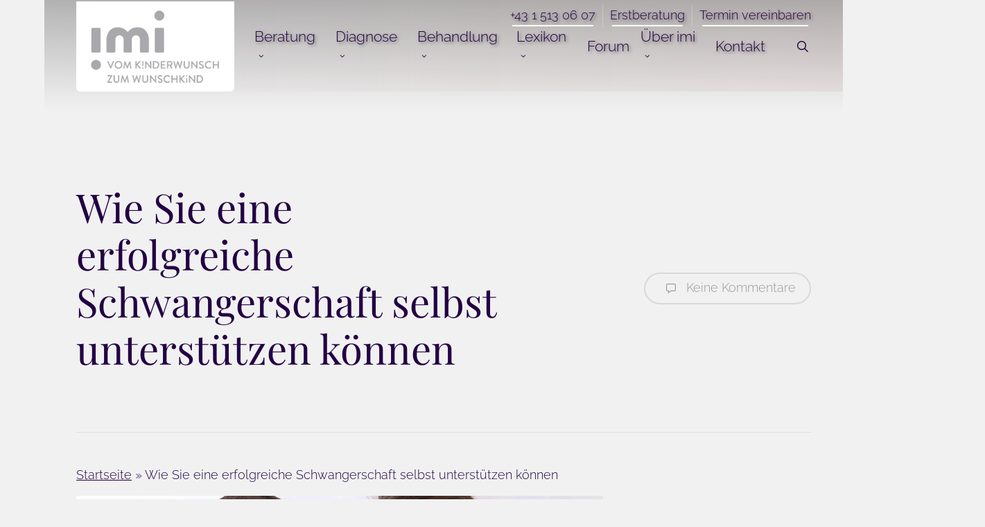

--- FILE ---
content_type: text/html; charset=UTF-8
request_url: https://imi.clinic/at/erfolgreiche-schwangerschaft-selbst-unterstuetzen/
body_size: 35878
content:
<!doctype html>
<html lang="de-AT" class="no-js">
<head><link rel="preload" href="https://imi.clinic/wp-content/cache/w3-cache/css/898/wp-content/plugins/contact-form-7/includes/css/styles.css" as="style"><link rel="preload" href="https://imi.clinic/wp-content/cache/w3-cache/css/898/wp-content/themes/salient/css/font-awesome.min.css" as="style"><link rel="preload" href="https://imi.clinic/wp-content/cache/w3-cache/css/898/wp-content/themes/salient/style.css" as="style"><link rel="preload" href="https://imi.clinic/wp-content/cache/w3-cache/css/898/wp-content/themes/salient/css/build/elements/element-vc-separator.css" as="style"><link rel="preload" href="https://imi.clinic/wp-content/cache/w3-cache/css/898/wp-content/themes/salient/css/build/plugins/boxed.css" as="style"><link rel="preload" href="https://imi.clinic/wp-content/cache/w3-cache/css/898/wp-content/themes/salient/css/build/grid-system.css" as="style"><link rel="preload" href="https://imi.clinic/wp-content/cache/w3-cache/css/898/wp-content/themes/salient/css/build/style.css" as="style"><link rel="preload" href="https://imi.clinic/wp-content/cache/w3-cache/css/898/wp-content/themes/salient/css/build/header/header-secondary-nav.css" as="style"><link rel="preload" href="https://imi.clinic/wp-content/cache/w3-cache/css/898/wp-content/themes/salient/css/build/single.css" as="style"><link rel="preload" href="https://imi.clinic/wp-content/cache/w3-cache/css/898/wp-content/themes/salient/css/build/elements/element-testimonial.css" as="style"><link rel="preload" href="https://imi.clinic/wp-content/cache/w3-cache/css/898/wp-content/themes/salient/css/build/elements/element-recent-posts.css" as="style"><link rel="preload" href="https://imi.clinic/wp-content/cache/w3-cache/css/898/wp-content/themes/salient/css/build/third-party/cf7.css" as="style"><link rel="preload" href="https://imi.clinic/wp-content/cache/w3-cache/css/898/wp-content/uploads/omgf/nectar_default_font_open_sans/nectar_default_font_open_sans.css" as="style"><link rel="preload" href="https://imi.clinic/wp-content/cache/w3-cache/css/898/wp-content/themes/salient/css/build/responsive.css" as="style"><link rel="preload" href="https://imi.clinic/wp-content/cache/w3-cache/css/898/wp-content/themes/salient/css/build/skin-original.css" as="style"><link rel="preload" href="https://imi.clinic/wp-content/cache/w3-cache/css/898/wp-content/themes/salient/css/build/plugins/js_composer.css" as="style"><link rel="preload" href="https://imi.clinic/wp-content/cache/w3-cache/css/898/wp-content/themes/salient/css/salient-dynamic-styles.css" as="style"><link rel="preload" href="https://imi.clinic/wp-content/cache/w3-cache/css/898/wp-content/themes/salient-child/style.css" as="style"><link rel="preload" href="https://imi.clinic/wp-content/cache/w3-cache/css/898/wp-content/plugins/halfdata-green-popups/css/style.css" as="style"><link rel="preload" href="https://imi.clinic/wp-content/cache/w3-cache/css/898/wp-content/plugins/halfdata-green-popups/css/airdatepicker.css" as="style"><link rel="preload" href="https://imi.clinic/wp-content/cache/w3-cache/css/898/wp-content/uploads/omgf/redux-google-fonts-salient_redux/redux-google-fonts-salient_redux.css" as="style"><link rel="preload" href="https://imi.clinic/wp-content/cache/w3-cache/css/898/wp-content/plugins/sitepress-multilingual-cms/templates/language-switchers/legacy-list-horizontal/style.min.css" as="style"><link rel="preload" href="https://imi.clinic/wp-content/cache/w3-cache/css/898/wp-content/themes/salient/css/build/style-non-critical.css" as="style"><link rel="preload" href="https://imi.clinic/wp-content/cache/w3-cache/css/898/wp-content/themes/salient/css/build/plugins/jquery.fancybox.css" as="style"><link rel="preload" href="https://imi.clinic/wp-content/cache/w3-cache/css/898/wp-content/themes/salient/css/build/off-canvas/core.css" as="style"><link rel="preload" href="https://imi.clinic/wp-content/cache/w3-cache/css/898/wp-content/themes/salient/css/build/off-canvas/fullscreen-legacy.css" as="style"><script>var w3_googlefont=[];</script><script>const w3elem = window.innerWidth<768?'touchstart':'click';var w3_lazy_load_by_px=200, blank_image_webp_url = "https://imi.clinic/wp-content/uploads/blank.pngw3.webp", google_fonts_delay_load = 2000, w3_upload_path="/wp-content", w3_webp_path="/wp-content/w3-webp", w3_mousemoveloadimg = false, w3_page_is_scrolled = false, w3_lazy_load_js = 1, w3_js_is_excluded = 0, w3Inp = 0,w3_excluded_js=0;!function(){var e=EventTarget.prototype.addEventListener;let t=[],s=[],n=[];function i(e){"I"==e.target.tagName?n.click.push(e.target.parentNode):n.click.push(e.target)}n.click=[],EventTarget.prototype.addEventListener=function(n,i,a){["click","touchstart","keydown","keyup","input","blur","focus","pointerup","pointerdown"].includes(n)&&(document.querySelector("html").classList.contains("w3_start")?(t[n]="object"==typeof t[n]?t[n]:[],t[n].push(this)):(s[n]="object"==typeof s[n]?s[n]:[],s[n].push(this)),w3Inp&&-1!=window.location.href.indexOf("?tester=")&&console.log("rocket",this,n,i),w3Inp&&-1==i.toString().indexOf("preventDefault")&&-1==i.toString().indexOf("stopPropagation(")&&-1==i.toString().indexOf("event.dispatch.apply")&&("object"!=typeof a||"object"==typeof a&&"boolean"!=typeof a.passive)&&((a="object"==typeof a?a:[]).passive=!0)),e.call(this,n,i,a)},document.querySelector("html").addEventListener("click",i,{passive:!0}),window.addEventListener("w3-load",(function(){document.querySelector("html").removeEventListener("click",i),setTimeout((function(){var e;n[e="click"].forEach((function(n){t[e].forEach((function(t){if(n==t){var i=0;s[e].forEach((function(e){e==t&&(i=1)})),i||n.click()}}))}))}),100)}))}();class w3_loadscripts{constructor(e){this.triggerEvents=e,this.eventOptions={passive:!0},this.userEventListener=this.triggerListener.bind(this),this.lazy_trigger,this.style_load_fired,this.lazy_scripts_load_fired=0,this.scripts_load_fired=0,this.scripts_load_fire=0,this.excluded_js=w3_excluded_js,this.w3_lazy_load_js=w3_lazy_load_js,this.w3_fonts="undefined"!=typeof w3_googlefont?w3_googlefont:[],this.w3_styles=[],this.w3_scripts={normal:[],async:[],defer:[],lazy:[]},this.allJQueries=[]}user_events_add(e){this.triggerEvents.forEach((t=>window.addEventListener(t,e.userEventListener,e.eventOptions)))}user_events_remove(e){this.triggerEvents.forEach((t=>window.removeEventListener(t,e.userEventListener,e.eventOptions)))}triggerListener_on_load(){"loading"===document.readyState?document.addEventListener("DOMContentLoaded",this.load_resources.bind(this)):this.load_resources()}triggerListener(){this.user_events_remove(this),this.lazy_scripts_load_fired=1,this.add_html_class("w3_user"),"loading"===document.readyState?(document.addEventListener("DOMContentLoaded",this.load_style_resources.bind(this)),!this.scripts_load_fire&&document.addEventListener("DOMContentLoaded",this.load_resources.bind(this))):(this.load_style_resources(),!this.scripts_load_fire&&this.load_resources())}async load_style_resources(){this.style_load_fired||(this.style_load_fired=!0,this.register_styles(),document.getElementsByTagName("html")[0].setAttribute("data-css",this.w3_styles.length),document.getElementsByTagName("html")[0].setAttribute("data-css-loaded",0),this.preload_scripts(this.w3_styles),this.load_styles_preloaded(),this.load_fonts(this.w3_fonts))}async load_styles_preloaded(){setTimeout((function(e){1==document.getElementsByTagName("html")[0].getAttribute("css-preloaded")?e.load_styles(e.w3_styles):e.load_styles_preloaded()}),200,this)}async load_resources(){this.scripts_load_fired||(this.scripts_load_fired=!0,this.hold_event_listeners(),this.exe_document_write(),this.register_scripts(),this.add_html_class("w3_start"),"function"==typeof w3_events_on_start_js&&w3_events_on_start_js(),this.preload_scripts(this.w3_scripts.normal),this.preload_scripts(this.w3_scripts.defer),this.preload_scripts(this.w3_scripts.async),await this.load_scripts(this.w3_scripts.normal),await this.load_scripts(this.w3_scripts.defer),await this.load_scripts(this.w3_scripts.async),await this.execute_domcontentloaded(),await this.execute_window_load(),window.dispatchEvent(new Event("w3-scripts-loaded")),this.add_html_class("w3_js"),"function"==typeof w3_events_on_end_js&&w3_events_on_end_js(),this.lazy_trigger=setInterval(this.w3_trigger_lazy_script,500,this))}async w3_trigger_lazy_script(e){e.lazy_scripts_load_fired&&(await e.load_scripts(e.w3_scripts.lazy),e.add_html_class("jsload"),clearInterval(e.lazy_trigger))}add_html_class(e){document.getElementsByTagName("html")[0].classList.add(e)}register_scripts(){document.querySelectorAll("script[type=lazyload_int]").forEach((e=>{e.hasAttribute("data-src")?e.hasAttribute("async")&&!1!==e.async?this.w3_scripts.async.push(e):e.hasAttribute("defer")&&!1!==e.defer||"module"===e.getAttribute("data-w3-type")?this.w3_scripts.defer.push(e):this.w3_scripts.normal.push(e):this.w3_scripts.normal.push(e)})),document.querySelectorAll("script[type=lazyload_ext]").forEach((e=>{this.w3_scripts.lazy.push(e)}))}register_styles(){document.querySelectorAll("link[data-href]").forEach((e=>{this.w3_styles.push(e)}))}async execute_script(e){return await this.repaint_frame(),new Promise((t=>{const s=document.createElement("script");let n;[...e.attributes].forEach((e=>{let t=e.nodeName;"type"!==t&&"data-src"!==t&&("data-w3-type"===t&&(t="type",n=e.nodeValue),s.setAttribute(t,e.nodeValue))})),e.hasAttribute("data-src")?(s.setAttribute("src",e.getAttribute("data-src")),s.addEventListener("load",t),s.addEventListener("error",t)):(s.text=e.text,t()),null!==e.parentNode&&e.parentNode.replaceChild(s,e)}))}async execute_styles(e){return function(e){e.href=e.getAttribute("data-href"),e.rel="stylesheet"}(e)}async load_scripts(e){const t=e.shift();return t?(await this.execute_script(t),this.load_scripts(e)):Promise.resolve()}async load_styles(e){const t=e.shift();return t?(this.execute_styles(t),this.load_styles(e)):"loaded"}async load_fonts(e){var t=document.createDocumentFragment();e.forEach((e=>{const s=document.createElement("link");s.href=e,s.rel="stylesheet",t.appendChild(s)})),document.head.appendChild(t)}preload_scripts(e){var t=document.createDocumentFragment(),s=0,n=this;[...e].forEach((i=>{const a=i.getAttribute("data-src"),o=i.getAttribute("data-href"),r=i.getAttribute("data-w3-type");if(a){const e=document.createElement("link");e.href=a,e.rel="module"==r?"modulepreload":"preload",e.as="script",t.appendChild(e)}else if(o){const i=document.createElement("link");i.href=o,i.rel="preload",i.as="style",s++,e.length==s&&(i.dataset.last=1),t.appendChild(i),i.onload=function(){fetch(this.href,{mode:"no-cors"}).then((e=>e.blob())).then((e=>{n.update_css_loader()})).catch((e=>{n.update_css_loader()}))},i.onerror=function(){n.update_css_loader()}}})),document.head.appendChild(t)}update_css_loader(){document.getElementsByTagName("html")[0].setAttribute("data-css-loaded",parseInt(document.getElementsByTagName("html")[0].getAttribute("data-css-loaded"))+1),document.getElementsByTagName("html")[0].getAttribute("data-css")==document.getElementsByTagName("html")[0].getAttribute("data-css-loaded")&&document.getElementsByTagName("html")[0].setAttribute("css-preloaded",1)}hold_event_listeners(){let e={};function t(t,s){!function(t){function s(s){return e[t].eventsToRewrite.indexOf(s)>=0?"w3-"+s:s}e[t]||(e[t]={originalFunctions:{add:t.addEventListener,remove:t.removeEventListener},eventsToRewrite:[]},t.addEventListener=function(){arguments[0]=s(arguments[0]),e[t].originalFunctions.add.apply(t,arguments)},t.removeEventListener=function(){arguments[0]=s(arguments[0]),e[t].originalFunctions.remove.apply(t,arguments)})}(t),e[t].eventsToRewrite.push(s)}function s(e,t){let s=e[t];Object.defineProperty(e,t,{get:()=>s||function(){},set(n){e["w3"+t]=s=n}})}t(document,"DOMContentLoaded"),t(window,"DOMContentLoaded"),t(window,"load"),t(window,"pageshow"),t(document,"readystatechange"),s(document,"onreadystatechange"),s(window,"onload"),s(window,"onpageshow")}hold_jquery(e){let t=window.jQuery;Object.defineProperty(window,"jQuery",{get:()=>t,set(s){if(s&&s.fn&&!e.allJQueries.includes(s)){s.fn.ready=s.fn.init.prototype.ready=function(t){if(void 0!==t)return e.scripts_load_fired?e.domReadyFired?t.bind(document)(s):document.addEventListener("w3-DOMContentLoaded",(()=>t.bind(document)(s))):t.bind(document)(s),s(document)};const t=s.fn.on;s.fn.on=s.fn.init.prototype.on=function(){if("ready"==arguments[0]){if(this[0]!==document)return t.apply(this,arguments),this;"string"!=typeof arguments[1]&&arguments[1].bind(document)(s)}if(this[0]===window){function e(e){return e.split(" ").map((e=>"load"===e||0===e.indexOf("load.")?"w3-jquery-load":e)).join(" ")}"string"==typeof arguments[0]||arguments[0]instanceof String?arguments[0]=e(arguments[0]):"object"==typeof arguments[0]&&Object.keys(arguments[0]).forEach((t=>{Object.assign(arguments[0],{[e(t)]:arguments[0][t]})[t]}))}return t.apply(this,arguments),this},e.allJQueries.push(s)}t=s}})}async execute_domcontentloaded(){this.domReadyFired=!0,await this.repaint_frame(),document.dispatchEvent(new Event("w3-DOMContentLoaded")),await this.repaint_frame(),window.dispatchEvent(new Event("w3-DOMContentLoaded")),await this.repaint_frame(),document.dispatchEvent(new Event("w3-readystatechange")),await this.repaint_frame(),document.w3onreadystatechange&&document.w3onreadystatechange()}async execute_window_load(){await this.repaint_frame(),setTimeout((function(){window.dispatchEvent(new Event("w3-load"))}),100),await this.repaint_frame(),window.w3onload&&window.w3onload(),await this.repaint_frame(),this.allJQueries.forEach((e=>e(window).trigger("w3-jquery-load"))),window.dispatchEvent(new Event("w3-pageshow")),await this.repaint_frame(),window.w3onpageshow&&window.w3onpageshow()}exe_document_write(){const e=new Map;document.write=document.writeln=function(t){const s=document.currentScript,n=document.createRange(),i=s.parentElement;let a=e.get(s);void 0===a&&(a=s.nextSibling,e.set(s,a));const o=document.createDocumentFragment();n.setStart(o,0),o.appendChild(n.createContextualFragment(t)),i.insertBefore(o,a)}}async repaint_frame(){return new Promise((e=>requestAnimationFrame(e)))}static execute(){const e=new w3_loadscripts(["keydown","mousemove","touchmove","touchstart","touchend","wheel"]);e.user_events_add(e),e.excluded_js||e.hold_jquery(e),e.w3_lazy_load_js||(e.scripts_load_fire=1,e.triggerListener_on_load());const t=setInterval((function(e){null!=document.body&&(document.body.getBoundingClientRect().top<-30&&e.triggerListener(),clearInterval(t))}),500,e)}}w3_js_is_excluded?window.addEventListener("load",(function(){setTimeout((function(){w3_loadscripts.execute()}),500)})):setTimeout((function(){w3_loadscripts.execute()}),50);</script>
	<meta charset="UTF-8">
	<meta name="viewport" content="width=device-width, initial-scale=1, maximum-scale=1, user-scalable=0" /><meta name='robots' content='index, follow, max-image-preview:large, max-snippet:-1, max-video-preview:-1' />
<link rel="alternate" hreflang="x-default" href="https://imi.clinic/at/erfolgreiche-schwangerschaft-selbst-unterstuetzen/" />
<link rel="alternate" hreflang="de-de" href="https://imi.clinic/de/erfolgreiche-schwangerschaft-selbst-unterstuetzen/" />
<link rel="alternate" hreflang="de-at" href="https://imi.clinic/at/erfolgreiche-schwangerschaft-selbst-unterstuetzen/" />
<link rel="alternate" hreflang="de-ch" href="https://imi.clinic/ch/erfolgreiche-schwangerschaft-selbst-unterstuetzen/" />
<link rel="alternate" hreflang="x-default" href="https://imi.clinic/at/erfolgreiche-schwangerschaft-selbst-unterstuetzen/" />

	<!-- This site is optimized with the Yoast SEO plugin v26.7 - https://yoast.com/wordpress/plugins/seo/ -->
	<title>Wie Sie eine erfolgreiche Schwangerschaft selbst unterstützen können</title>
	<meta name="description" content="Sie sind bereit, doch irgendwie klappt es nicht. 83% unserer Kinderwunschpaare konnten sich ihren Kinderwunsch. imi Kinderwunschklinik unterstützt auch Sie!" />
	<link rel="canonical" href="https://imi.clinic/at/erfolgreiche-schwangerschaft-selbst-unterstuetzen/" />
	<meta property="og:locale" content="de_DE" />
	<meta property="og:type" content="article" />
	<meta property="og:title" content="Wie Sie eine erfolgreiche Schwangerschaft selbst unterstützen können" />
	<meta property="og:description" content="Sie sind bereit, doch irgendwie klappt es nicht. 83% unserer Kinderwunschpaare konnten sich ihren Kinderwunsch. imi Kinderwunschklinik unterstützt auch Sie!" />
	<meta property="og:url" content="https://imi.clinic/at/erfolgreiche-schwangerschaft-selbst-unterstuetzen/" />
	<meta property="og:site_name" content="IMI" />
	<meta property="article:published_time" content="2017-02-27T13:55:56+00:00" />
	<meta property="article:modified_time" content="2019-09-24T15:17:58+00:00" />
	<meta property="og:image" content="https://imi.clinic/wp-content/uploads/2017/03/Endlich-schwanger-werden.jpg" />
	<meta property="og:image:width" content="870" />
	<meta property="og:image:height" content="271" />
	<meta property="og:image:type" content="image/jpeg" />
	<meta name="author" content="Martin Imhof" />
	<meta name="twitter:card" content="summary_large_image" />
	<meta name="twitter:label1" content="Verfasst von" />
	<meta name="twitter:data1" content="Martin Imhof" />
	<meta name="twitter:label2" content="Geschätzte Lesezeit" />
	<meta name="twitter:data2" content="6 Minuten" />
	<script type="application/ld+json" class="yoast-schema-graph">{"@context":"https://schema.org","@graph":[{"@type":"Article","@id":"https://imi.clinic/at/erfolgreiche-schwangerschaft-selbst-unterstuetzen/#article","isPartOf":{"@id":"https://imi.clinic/at/erfolgreiche-schwangerschaft-selbst-unterstuetzen/"},"author":{"name":"Martin Imhof","@id":"https://imi.clinic/at/#/schema/person/8c1b617e165a30b54b4e52d4ab598854"},"headline":"Wie Sie eine erfolgreiche Schwangerschaft selbst unterstützen können","datePublished":"2017-02-27T13:55:56+00:00","dateModified":"2019-09-24T15:17:58+00:00","mainEntityOfPage":{"@id":"https://imi.clinic/at/erfolgreiche-schwangerschaft-selbst-unterstuetzen/"},"wordCount":1141,"commentCount":0,"image":{"@id":"https://imi.clinic/at/erfolgreiche-schwangerschaft-selbst-unterstuetzen/#primaryimage"},"thumbnailUrl":"https://imi.clinic/wp-content/uploads/2017/03/Endlich-schwanger-werden.jpg","keywords":["Endlich schwanger werden"],"articleSection":["Schwanger werden"],"inLanguage":"de-AT","potentialAction":[{"@type":"CommentAction","name":"Comment","target":["https://imi.clinic/at/erfolgreiche-schwangerschaft-selbst-unterstuetzen/#respond"]}]},{"@type":"WebPage","@id":"https://imi.clinic/at/erfolgreiche-schwangerschaft-selbst-unterstuetzen/","url":"https://imi.clinic/at/erfolgreiche-schwangerschaft-selbst-unterstuetzen/","name":"Wie Sie eine erfolgreiche Schwangerschaft selbst unterstützen können","isPartOf":{"@id":"https://imi.clinic/at/#website"},"primaryImageOfPage":{"@id":"https://imi.clinic/at/erfolgreiche-schwangerschaft-selbst-unterstuetzen/#primaryimage"},"image":{"@id":"https://imi.clinic/at/erfolgreiche-schwangerschaft-selbst-unterstuetzen/#primaryimage"},"thumbnailUrl":"https://imi.clinic/wp-content/uploads/2017/03/Endlich-schwanger-werden.jpg","datePublished":"2017-02-27T13:55:56+00:00","dateModified":"2019-09-24T15:17:58+00:00","author":{"@id":"https://imi.clinic/at/#/schema/person/8c1b617e165a30b54b4e52d4ab598854"},"description":"Sie sind bereit, doch irgendwie klappt es nicht. 83% unserer Kinderwunschpaare konnten sich ihren Kinderwunsch. imi Kinderwunschklinik unterstützt auch Sie!","breadcrumb":{"@id":"https://imi.clinic/at/erfolgreiche-schwangerschaft-selbst-unterstuetzen/#breadcrumb"},"inLanguage":"de-AT","potentialAction":[{"@type":"ReadAction","target":["https://imi.clinic/at/erfolgreiche-schwangerschaft-selbst-unterstuetzen/"]}]},{"@type":"ImageObject","inLanguage":"de-AT","@id":"https://imi.clinic/at/erfolgreiche-schwangerschaft-selbst-unterstuetzen/#primaryimage","url":"https://imi.clinic/wp-content/uploads/2017/03/Endlich-schwanger-werden.jpg","contentUrl":"https://imi.clinic/wp-content/uploads/2017/03/Endlich-schwanger-werden.jpg","width":870,"height":271},{"@type":"BreadcrumbList","@id":"https://imi.clinic/at/erfolgreiche-schwangerschaft-selbst-unterstuetzen/#breadcrumb","itemListElement":[{"@type":"ListItem","position":1,"name":"Startseite","item":"https://imi.clinic/at/"},{"@type":"ListItem","position":2,"name":"Wie Sie eine erfolgreiche Schwangerschaft selbst unterstützen können"}]},{"@type":"WebSite","@id":"https://imi.clinic/at/#website","url":"https://imi.clinic/at/","name":"IMI","description":"Vom Kinderwunsch zum Wunschkind","potentialAction":[{"@type":"SearchAction","target":{"@type":"EntryPoint","urlTemplate":"https://imi.clinic/at/?s={search_term_string}"},"query-input":{"@type":"PropertyValueSpecification","valueRequired":true,"valueName":"search_term_string"}}],"inLanguage":"de-AT"},{"@type":"Person","@id":"https://imi.clinic/at/#/schema/person/8c1b617e165a30b54b4e52d4ab598854","name":"Martin Imhof","image":{"@type":"ImageObject","inLanguage":"de-AT","@id":"https://imi.clinic/at/#/schema/person/image/","url":"https://secure.gravatar.com/avatar/5f9227696f59a5a971744736f5bab4519f83a965d43418a521f5f8ed50972f9f?s=96&d=mm&r=g","contentUrl":"https://secure.gravatar.com/avatar/5f9227696f59a5a971744736f5bab4519f83a965d43418a521f5f8ed50972f9f?s=96&d=mm&r=g","caption":"Martin Imhof"},"url":"https://imi.clinic/at/author/mimhof/"}]}</script>
	<!-- / Yoast SEO plugin. -->



<link rel="alternate" type="application/rss+xml" title="IMI &raquo; Feed" href="https://imi.clinic/at/feed/" />
<link rel="alternate" type="application/rss+xml" title="IMI &raquo; Kommentar-Feed" href="https://imi.clinic/at/comments/feed/" />
<link rel="alternate" type="application/rss+xml" title="IMI &raquo; Wie Sie eine erfolgreiche Schwangerschaft selbst unterstützen können Kommentar-Feed" href="https://imi.clinic/at/erfolgreiche-schwangerschaft-selbst-unterstuetzen/feed/" />
<link rel="alternate" title="oEmbed (JSON)" type="application/json+oembed" href="https://imi.clinic/at/wp-json/oembed/1.0/embed?url=https%3A%2F%2Fimi.clinic%2Fat%2Ferfolgreiche-schwangerschaft-selbst-unterstuetzen%2F" />
<link rel="alternate" title="oEmbed (XML)" type="text/xml+oembed" href="https://imi.clinic/at/wp-json/oembed/1.0/embed?url=https%3A%2F%2Fimi.clinic%2Fat%2Ferfolgreiche-schwangerschaft-selbst-unterstuetzen%2F&#038;format=xml" />
<style id='wp-img-auto-sizes-contain-inline-css' type='text/css'>
img:is([sizes=auto i],[sizes^="auto," i]){contain-intrinsic-size:3000px 1500px}
/*# sourceURL=wp-img-auto-sizes-contain-inline-css */
</style>
<link data-css="1" href="https://imi.clinic/wp-content/cache/w3-cache/css/898/wp-content/plugins/contact-form-7/includes/css/styles.css" rel='stylesheet' id='contact-form-7-css' media='all' />
<link data-css="1" href="https://imi.clinic/wp-content/cache/w3-cache/css/898/wp-content/plugins/complianz-gdpr-premium/assets/css/cookieblocker.css" rel='stylesheet' id='cmplz-general-css' media='all' />
<link data-css="1" href="https://imi.clinic/wp-content/cache/w3-cache/css/898/wp-content/themes/salient/css/font-awesome.min.css" rel='stylesheet' id='font-awesome-css' media='all' />
<link data-css="1" href="https://imi.clinic/wp-content/cache/w3-cache/css/898/wp-content/themes/salient/style.css" rel='stylesheet' id='parent-style-css' media='all' />
<link data-css="1" href="https://imi.clinic/wp-content/cache/w3-cache/css/898/wp-content/themes/salient/css/build/elements/element-vc-separator.css" rel='stylesheet' id='salient-separator-styles-css' media='all' />
<link data-css="1" href="https://imi.clinic/wp-content/cache/w3-cache/css/898/wp-content/themes/salient/css/build/plugins/boxed.css" rel='stylesheet' id='nectar-boxed-css' media='all' />
<link data-css="1" href="https://imi.clinic/wp-content/cache/w3-cache/css/898/wp-content/themes/salient/css/build/grid-system.css" rel='stylesheet' id='salient-grid-system-css' media='all' />
<link data-css="1" href="https://imi.clinic/wp-content/cache/w3-cache/css/898/wp-content/themes/salient/css/build/style.css" rel='stylesheet' id='main-styles-css' media='all' />
<link data-css="1" href="https://imi.clinic/wp-content/cache/w3-cache/css/898/wp-content/themes/salient/css/build/header/header-secondary-nav.css" rel='stylesheet' id='nectar-header-secondary-nav-css' media='all' />
<link data-css="1" href="https://imi.clinic/wp-content/cache/w3-cache/css/898/wp-content/themes/salient/css/build/single.css" rel='stylesheet' id='nectar-single-styles-css' media='all' />
<link data-css="1" href="https://imi.clinic/wp-content/cache/w3-cache/css/898/wp-content/themes/salient/css/build/elements/element-testimonial.css" rel='stylesheet' id='nectar-element-testimonial-css' media='all' />
<link data-css="1" href="https://imi.clinic/wp-content/cache/w3-cache/css/898/wp-content/themes/salient/css/build/elements/element-recent-posts.css" rel='stylesheet' id='nectar-element-recent-posts-css' media='all' />
<link data-css="1" href="https://imi.clinic/wp-content/cache/w3-cache/css/898/wp-content/themes/salient/css/build/third-party/cf7.css" rel='stylesheet' id='nectar-cf7-css' media='all' />
<link data-css="1" href="https://imi.clinic/wp-content/cache/w3-cache/css/898/wp-content/uploads/omgf/nectar_default_font_open_sans/nectar_default_font_open_sans.css" rel='stylesheet' id='nectar_default_font_open_sans-css' media='all' />
<link data-css="1" href="https://imi.clinic/wp-content/cache/w3-cache/css/898/wp-content/themes/salient/css/build/responsive.css" rel='stylesheet' id='responsive-css' media='all' />
<link data-css="1" href="https://imi.clinic/wp-content/cache/w3-cache/css/898/wp-content/themes/salient/css/build/skin-original.css" rel='stylesheet' id='skin-original-css' media='all' />
<style id='salient-wp-menu-dynamic-fallback-inline-css' type='text/css'>
#header-outer .nectar-ext-menu-item .image-layer-outer,#header-outer .nectar-ext-menu-item .image-layer,#header-outer .nectar-ext-menu-item .color-overlay,#slide-out-widget-area .nectar-ext-menu-item .image-layer-outer,#slide-out-widget-area .nectar-ext-menu-item .color-overlay,#slide-out-widget-area .nectar-ext-menu-item .image-layer{position:absolute;top:0;left:0;width:100%;height:100%;overflow:hidden;}.nectar-ext-menu-item .inner-content{position:relative;z-index:10;width:100%;}.nectar-ext-menu-item .image-layer{background-size:cover;background-position:center;transition:opacity 0.25s ease 0.1s;}.nectar-ext-menu-item .image-layer video{object-fit:cover;width:100%;height:100%;}#header-outer nav .nectar-ext-menu-item .image-layer:not(.loaded){background-image:none!important;}#header-outer nav .nectar-ext-menu-item .image-layer{opacity:0;}#header-outer nav .nectar-ext-menu-item .image-layer.loaded{opacity:1;}.nectar-ext-menu-item span[class*="inherit-h"] + .menu-item-desc{margin-top:0.4rem;}#mobile-menu .nectar-ext-menu-item .title,#slide-out-widget-area .nectar-ext-menu-item .title,.nectar-ext-menu-item .menu-title-text,.nectar-ext-menu-item .menu-item-desc{position:relative;}.nectar-ext-menu-item .menu-item-desc{display:block;line-height:1.4em;}body #slide-out-widget-area .nectar-ext-menu-item .menu-item-desc{line-height:1.4em;}#mobile-menu .nectar-ext-menu-item .title,#slide-out-widget-area .nectar-ext-menu-item:not(.style-img-above-text) .title,.nectar-ext-menu-item:not(.style-img-above-text) .menu-title-text,.nectar-ext-menu-item:not(.style-img-above-text) .menu-item-desc,.nectar-ext-menu-item:not(.style-img-above-text) i:before,.nectar-ext-menu-item:not(.style-img-above-text) .svg-icon{color:#fff;}#mobile-menu .nectar-ext-menu-item.style-img-above-text .title{color:inherit;}.sf-menu li ul li a .nectar-ext-menu-item .menu-title-text:after{display:none;}.menu-item .widget-area-active[data-margin="default"] > div:not(:last-child){margin-bottom:20px;}.nectar-ext-menu-item__button{display:inline-block;padding-top:2em;}#header-outer nav li:not([class*="current"]) > a .nectar-ext-menu-item .inner-content.has-button .title .menu-title-text{background-image:none;}.nectar-ext-menu-item__button .nectar-cta:not([data-color="transparent"]){margin-top:.8em;margin-bottom:.8em;}.nectar-ext-menu-item .color-overlay{transition:opacity 0.5s cubic-bezier(.15,.75,.5,1);}.nectar-ext-menu-item:hover .hover-zoom-in-slow .image-layer{transform:scale(1.15);transition:transform 4s cubic-bezier(0.1,0.2,.7,1);}.nectar-ext-menu-item:hover .hover-zoom-in-slow .color-overlay{transition:opacity 1.5s cubic-bezier(.15,.75,.5,1);}.nectar-ext-menu-item .hover-zoom-in-slow .image-layer{transition:transform 0.5s cubic-bezier(.15,.75,.5,1);}.nectar-ext-menu-item .hover-zoom-in-slow .color-overlay{transition:opacity 0.5s cubic-bezier(.15,.75,.5,1);}.nectar-ext-menu-item:hover .hover-zoom-in .image-layer{transform:scale(1.12);}.nectar-ext-menu-item .hover-zoom-in .image-layer{transition:transform 0.5s cubic-bezier(.15,.75,.5,1);}.nectar-ext-menu-item{display:flex;text-align:left;}#slide-out-widget-area .nectar-ext-menu-item .title,#slide-out-widget-area .nectar-ext-menu-item .menu-item-desc,#slide-out-widget-area .nectar-ext-menu-item .menu-title-text,#mobile-menu .nectar-ext-menu-item .title,#mobile-menu .nectar-ext-menu-item .menu-item-desc,#mobile-menu .nectar-ext-menu-item .menu-title-text{color:inherit!important;}#slide-out-widget-area .nectar-ext-menu-item,#mobile-menu .nectar-ext-menu-item{display:block;}#slide-out-widget-area .nectar-ext-menu-item .inner-content,#mobile-menu .nectar-ext-menu-item .inner-content{width:100%;}#slide-out-widget-area.fullscreen-alt .nectar-ext-menu-item,#slide-out-widget-area.fullscreen .nectar-ext-menu-item{text-align:center;}#header-outer .nectar-ext-menu-item.style-img-above-text .image-layer-outer,#slide-out-widget-area .nectar-ext-menu-item.style-img-above-text .image-layer-outer{position:relative;}#header-outer .nectar-ext-menu-item.style-img-above-text,#slide-out-widget-area .nectar-ext-menu-item.style-img-above-text{flex-direction:column;}
/*# sourceURL=salient-wp-menu-dynamic-fallback-inline-css */
</style>
<link data-css="1" href="https://imi.clinic/wp-content/cache/w3-cache/css/898/wp-content/themes/salient/css/build/plugins/js_composer.css" rel='stylesheet' id='js_composer_front-css' media='all' />
<link data-css="1" href="https://imi.clinic/wp-content/cache/w3-cache/css/898/wp-content/themes/salient/css/salient-dynamic-styles.css" rel='stylesheet' id='dynamic-css-css' media='all' />
<style id='dynamic-css-inline-css' type='text/css'>
#header-space{background-color:#f1f1f1}@media only screen and (min-width:1000px){body #ajax-content-wrap.no-scroll{min-height:calc(100vh - 164px);height:calc(100vh - 164px)!important;}}@media only screen and (min-width:1000px){#page-header-wrap.fullscreen-header,#page-header-wrap.fullscreen-header #page-header-bg,html:not(.nectar-box-roll-loaded) .nectar-box-roll > #page-header-bg.fullscreen-header,.nectar_fullscreen_zoom_recent_projects,#nectar_fullscreen_rows:not(.afterLoaded) > div{height:calc(100vh - 163px);}.wpb_row.vc_row-o-full-height.top-level,.wpb_row.vc_row-o-full-height.top-level > .col.span_12{min-height:calc(100vh - 163px);}html:not(.nectar-box-roll-loaded) .nectar-box-roll > #page-header-bg.fullscreen-header{top:164px;}.nectar-slider-wrap[data-fullscreen="true"]:not(.loaded),.nectar-slider-wrap[data-fullscreen="true"]:not(.loaded) .swiper-container{height:calc(100vh - 162px)!important;}.admin-bar .nectar-slider-wrap[data-fullscreen="true"]:not(.loaded),.admin-bar .nectar-slider-wrap[data-fullscreen="true"]:not(.loaded) .swiper-container{height:calc(100vh - 162px - 32px)!important;}}.admin-bar[class*="page-template-template-no-header"] .wpb_row.vc_row-o-full-height.top-level,.admin-bar[class*="page-template-template-no-header"] .wpb_row.vc_row-o-full-height.top-level > .col.span_12{min-height:calc(100vh - 32px);}body[class*="page-template-template-no-header"] .wpb_row.vc_row-o-full-height.top-level,body[class*="page-template-template-no-header"] .wpb_row.vc_row-o-full-height.top-level > .col.span_12{min-height:100vh;}@media only screen and (max-width:999px){.using-mobile-browser #nectar_fullscreen_rows:not(.afterLoaded):not([data-mobile-disable="on"]) > div{height:calc(100vh - 136px);}.using-mobile-browser .wpb_row.vc_row-o-full-height.top-level,.using-mobile-browser .wpb_row.vc_row-o-full-height.top-level > .col.span_12,[data-permanent-transparent="1"].using-mobile-browser .wpb_row.vc_row-o-full-height.top-level,[data-permanent-transparent="1"].using-mobile-browser .wpb_row.vc_row-o-full-height.top-level > .col.span_12{min-height:calc(100vh - 136px);}html:not(.nectar-box-roll-loaded) .nectar-box-roll > #page-header-bg.fullscreen-header,.nectar_fullscreen_zoom_recent_projects,.nectar-slider-wrap[data-fullscreen="true"]:not(.loaded),.nectar-slider-wrap[data-fullscreen="true"]:not(.loaded) .swiper-container,#nectar_fullscreen_rows:not(.afterLoaded):not([data-mobile-disable="on"]) > div{height:calc(100vh - 83px);}.wpb_row.vc_row-o-full-height.top-level,.wpb_row.vc_row-o-full-height.top-level > .col.span_12{min-height:calc(100vh - 83px);}body[data-transparent-header="false"] #ajax-content-wrap.no-scroll{min-height:calc(100vh - 83px);height:calc(100vh - 83px);}}body{background-position:0 0;background-repeat:repeat;background-color:#f1f1f1!important;background-attachment:scroll;}.col.padding-5-percent > .vc_column-inner,.col.padding-5-percent > .n-sticky > .vc_column-inner{padding:calc(600px * 0.06);}@media only screen and (max-width:690px){.col.padding-5-percent > .vc_column-inner,.col.padding-5-percent > .n-sticky > .vc_column-inner{padding:calc(100vw * 0.06);}}@media only screen and (min-width:1000px){.col.padding-5-percent > .vc_column-inner,.col.padding-5-percent > .n-sticky > .vc_column-inner{padding:calc((100vw - 180px) * 0.05);}.column_container:not(.vc_col-sm-12) .col.padding-5-percent > .vc_column-inner{padding:calc((100vw - 180px) * 0.025);}}@media only screen and (min-width:1425px){.col.padding-5-percent > .vc_column-inner{padding:calc(1245px * 0.05);}.column_container:not(.vc_col-sm-12) .col.padding-5-percent > .vc_column-inner{padding:calc(1245px * 0.025);}}.full-width-content .col.padding-5-percent > .vc_column-inner{padding:calc(100vw * 0.05);}@media only screen and (max-width:999px){.full-width-content .col.padding-5-percent > .vc_column-inner{padding:calc(100vw * 0.06);}}@media only screen and (min-width:1000px){.full-width-content .column_container:not(.vc_col-sm-12) .col.padding-5-percent > .vc_column-inner{padding:calc(100vw * 0.025);}}.wpb_column[data-border-radius="5px"],.wpb_column[data-border-radius="5px"] > .vc_column-inner,.wpb_column[data-border-radius="5px"] > .vc_column-inner > .column-link,.wpb_column[data-border-radius="5px"] > .vc_column-inner > .column-bg-overlay-wrap,.wpb_column[data-border-radius="5px"] > .vc_column-inner > .column-image-bg-wrap[data-bg-animation="zoom-out-reveal"],.wpb_column[data-border-radius="5px"] > .vc_column-inner > .column-image-bg-wrap .column-image-bg,.wpb_column[data-border-radius="5px"] > .vc_column-inner > .column-image-bg-wrap[data-n-parallax-bg="true"],.wpb_column[data-border-radius="5px"] > .n-sticky > .vc_column-inner,.wpb_column[data-border-radius="5px"] > .n-sticky > .vc_column-inner > .column-bg-overlay-wrap{border-radius:5px;}.screen-reader-text,.nectar-skip-to-content:not(:focus){border:0;clip:rect(1px,1px,1px,1px);clip-path:inset(50%);height:1px;margin:-1px;overflow:hidden;padding:0;position:absolute!important;width:1px;word-wrap:normal!important;}.row .col img:not([srcset]){width:auto;}.row .col img.img-with-animation.nectar-lazy:not([srcset]){width:100%;}
.toggle h3 a, body li i + a, body .post-header h3 a, #footer-outer p a, #footer-outer li a, .menu li a, .post-header h5 a, li.cat-item a {
      text-decoration: none !important; 
}
body p a, body h1 a, body h2 a, body h3 a, body h4 a, body h5 a, body h6 a, body li > a {
    color: inherit;
    text-decoration: underline;
}



/* Testimonial-Bild */

.testimonial_slider[data-style="multiple_visible_minimal"] .image-icon, .nectar_single_testimonial .image-icon {
    width: 114px!important;
    height: 114px!important;
    display: inline-block;
    vertical-align: middle;
    margin-bottom: 0;
    margin-right: 20px;
    margin-top: 20px;
}


/* Tabllen */

.nectar-hor-list-item {
    border-bottom: 1px solid rgba(255,255,255,0);
    padding: 0px; 
}


.nectar-hor-list-item:before {
display: none!important;
}

/* Links und Textfarbe*/

body .dark-bg a {
  color: #fff!important;
}

html body, body a, body p, body ul{
    color: #230044;
}

.full-width-section > .col.span_12.dark h1, .full-width-content > .col.span_12.dark h1, .full-width-section > .col.span_12.dark h2, .full-width-content > .col.span_12.dark h2, .full-width-section > .col.span_12.dark h3, .full-width-content > .col.span_12.dark h3, .full-width-section > .col.span_12.dark h4, .full-width-content > .col.span_12.dark h4, .full-width-section > .col.span_12.dark h5, .full-width-content > .col.span_12.dark h5, .full-width-section > .col.span_12.dark h6, .full-width-content > .col.span_12.dark h6 {
    color: #230044;
}

/*  fancy-box Lexikon*/

.nectar-fancy-box[data-style="color_box_hover"]:before {
  display: block;
  position:absolute;
  left: 1%;
  top: 1%;
  height: 0%!important;
  width: 0%!important;
  opacity: 0.0!important;
  content: '';
}

/* Color Overlay erweiteter Footer */


.dark-gradient > .row-bg-wrap:after {
    background-color: #0a0a0a;
    opacity: 0.5;
}


/*no margin für Insert page Plugin*/
.no-margin-bottom, .insert-page{
    margin-bottom: 0 !important;
}
/*  Metamenu*/

body[data-header-color="custom"]:not(.material) #header-secondary-outer {
    border-bottom: 1px solid rgba(0,0,0,0);
}


/*  Iconlist Text in schwarz*/

.nectar-icon-list-item .content {
    color: rgba(0,0,0,1)!important;
}



/*  Boxed Layout ohne Schatten */


#boxed, #header-outer {
   box-shadow: none!important;
}
body #boxed #header-outer {
  border-bottom: none!important;
}


/*----- HEADER BILD ABDUNKLUNG -----*/

.page-header-overlay-color:after {
    opacity: 0.20!important;
}


/*----- HEADER Content -----*/

@media only screen and (max-width: 4000px) and (min-width: 1100px) {
#page-header-bg .span_6, .nectar-box-roll .overlaid-content .span_6 {
    width: 50%!important;
}}

#page-header-bg h1, #page-header-bg .subheader, .nectar-box-roll .overlaid-content h1, .nectar-box-roll .overlaid-content .subheader, #page-header-bg #portfolio-nav a i, body .section-title #portfolio-nav a:hover i, .page-header-no-bg h1, .page-header-no-bg span, #page-header-bg #portfolio-nav a i, #page-header-bg span {
    color: #fff!important;
}

/*----- LIST STYLE -----*/

.main-content .wpb_text_column ul li {
    list-style: none;
    list-style-position: outside;
    text-indent: -34px;
    padding-left: 30px;
}

.main-content .wpb_text_column ul li:before {
    content: "\e602";
    text-decoration: inherit;
    speak: none;
    font-family:'icomoon'!important;
    font-style:normal; 
    font-weight:700; 
    font-variant:normal; 
    text-transform:none; 
    line-height:1; 
    -webkit-font-smoothing:antialiased;
    padding-right: 15px;
}

.main-content .wpb_text_column ul { 
    margin-left: 0!important;
}

.main-content .wpb_text_column ul ul { 
    margin-left: 30px!important;
}

/*----- TYPOGRAPHY -----*/



/*  Kleinere Absätze im Bodytext */

p {
    padding-bottom: 12px!important;
}

/*  Kleinerer Text bei Zitaten */

.nectar_single_testimonial[data-style="bold"] p {
     font-size: 24px!important;
    line-height: 36px!important;
}

.nectar_single_testimonial {
       max-width: 500px;
    display: inline-block;
}

/*  großer Teasertext */


@media only screen and (max-width: 4000px) and (min-width: 1100px) {
.slogan {
    
    font-size: 36px!important;
    line-height: 44px!important;
  
}}

@media only screen and (max-width: 1100px) and (min-width: 0px) {
.slogan {
    
    font-size: 36px!important;
    line-height: 44px!important;

}}

/*
@media only screen and (max-width: 4000px) and (min-width: 690px) {
.abstract-font {
    font-size: 24px!important;
    line-height: 34px!important;

}}

@media only screen and (max-width: 690px) and (min-width: 0px) {
.abstract-font {
    font-size: 21.6px!important;
    line-height: 30.6px!important;

}}
*/

/*  Abstand oben-unten bei Headlines */

h2 {
    margin-top: 25px!important;
    margin-bottom: 15px!important;
}

h3 {
    margin-top: 25px!important;
    margin-bottom: 15px!important;
}

h4 {
    margin-top: 25px!important;
    margin-bottom: 15px!important;
}

h5 {
margin-top: 20px!important;
margin-bottom: 10px!important;
}

h6 {
margin-top: 20px!important;
margin-bottom: 10px!important;
}

blockquote {
margin-top: 40px!important;
margin-bottom: 40px!important;
}

/*----- Blog -----*/

/*  Ausblenden Autor und Kommentarfeld */

.meta-author,
.meta-date,
.meta-category,
.grav-wrap {
    display: none!important;
}

/*  Archiv und Kategorie Blog, Anpassung Header */

.row .col.section-title {
    padding: 60px 00px 30px 0px!important;
    border-bottom: 0px solid #fff!important;
}

.archive.author .row .col.section-title span, .archive.category .row .col.section-title span, .archive.tag .row .col.section-title span, .archive.date .row .col.section-title span { display:none!important; }

/*---- BLOCK ITEMS -----*/

/* Big Block which hast flexible height */

.big-box-column .wpb_wrapper {
    height: 100%;
}

.big-box-column .vc_row-flex {
    display: -webkit-box;
    display: -webkit-flex;
    display: -ms-flexbox;
    display: flex;
    height: 100%;
}

.big-box-column .big-box {
    -webkit-box-align: flex-end !important;
    -webkit-align-items: flex-end !important;
    -ms-flex-align: flex-end !important;
    align-items: flex-end !important;
}

/* fancybox */

.nectar-fancy-box .inner {
     padding-bottom: 2%!important;
}
.nectar-fancy-box {
    padding: 6%!important;
}

/*Kontakt*/

.wpcf7-list-item {
    margin:0 !important;   
    
}

/*Header-Secondary*/

@media (min-width: 1001px) {
#header-outer {
   margin-top:-33px;
}
}

#header-secondary-outer {
	background-color: transparent !important;
}	

@media (min-width: 1001px) {
body[data-header-color="custom"]:not(.material) #header-secondary-outer nav >ul >li >a {
    border-left: 1px solid rgba(255,255,255,0.25) !important;
}
}	

body[data-header-color="custom"]:not(.material) #header-secondary-outer nav >ul >li:nth-child(1) >a{
    border-left: none !important;
}


@media (min-width: 1001px) {
	#header-secondary-outer nav > ul > li > a {
		color: #ffffff !important;
	}

}	

body #header-secondary-outer nav >ul >li >a {
    font-size: 13px !important;
}
.single-post #header-secondary-outer nav >ul >li >a {
    color: #230044!important;
}


/*Breadcrumbs*/
.page-parent #breadcrumbs {
	display:none !important;
}
#breadcrumbs {
    padding-top: 12px!important;
}
.page-id-2622 #breadcrumbs,
.page-id-13 #breadcrumbs,
.page-id-4586 #breadcrumbs,
.page-id-169 #breadcrumbs,
.page-id-70 #breadcrumbs,
.parent-pageid-758 #breadcrumbs {
	display:none;
}	

/*Forms*/

.single-post textarea,.single-post input[type=text],.single-post  input[type=email],.single-post  input[type=password],.single-post  input[type=tel], .single-post input[type=url],.single-post  input[type=search],.single-post  input[type=date] {
    background:#fff;
}


/*Logos*/
@media only screen and (max-width: 690px) {
.clients[data-additional_padding="3"].no-carousel >div {
    padding: 3% 14% 3% 14%;
}
}


/*Footer*/

.wpml-ls-legacy-list-horizontal {
	padding:0 !important;
}	
#menu-footer li:nth-child(1) a:after {
	content: "\00a0\00a0 | \00a0\00a0"
}
#footer-outer #copyright li {
    margin-left: 0;
}
#footer-outer #copyright .social li {
    margin-right: 20px;
}
#footer-outer #copyright li:nth-child(1) a {
	padding-left:0;
}
.wpml-ls-legacy-list-horizontal {
	padding:0;
}
.xpertlove .col.span_4 img {
	width:100%;
    border-radius: 5px;
}
@media screen and (max-width: 999px){
.xpertlove .col.span_4:nth-child(1) img {
	width:100%;
}
#footer-outer #copyright .col ul {
    float: none;
}
	
}	
@media (max-width: 680px) {
.xpertlove .col.span_4 img {
	width:100%;
}	
}
#boxed #slide-out-widget-area:not(.slide-out-from-right-hover) .slide_out_area_close {
    display: none!important;
}


/*Carousel*/

.owl-theme .owl-nav [class*='owl-'], .owl-theme .owl-nav [class*='owl-']:hover {
	background:none;
}
.owl-carousel .owl-nav.disabled {
    display: block;
}
.wpb_gallery_slides .flex-direction-nav, .owl-dots, .owl-nav button span{
	display:none;
}

.owl-prev {
    width: 22px;
    height: 100px;
    position: absolute;
    top: 40%;
    margin-left: -20px;
    display: block!IMPORTANT;
    border:0px solid black;
	background-image: url(https://imi.clinic/wp-content/uploads/2019/09/Owl_Slider_Pfeil_links-1.png) !important;
    background-repeat: no-repeat !important;
	left: -3%;
}
.owl-next {
    width: 22px;
    height: 100px;
    position: absolute;
    top: 40%;
    margin-right: -15px;
    display: block!IMPORTANT;
    border:0px solid black;
	background-image: url(https://imi.clinic/wp-content/uploads/2019/09/Owl_Slider_Pfeil_rechts-1.png) !important;
    background-repeat: no-repeat !important;
	right: -3%;
}
@media screen and (max-width: 999px){
.owl-prev {
	left: -7%;
	top: 35%;	
}
.owl-next {
	right: -7%;
	top: 35%;
}
}
@media (max-width: 600px) {
.carousel-item > div {
    width: 100%;
    /* Firefox */
    display: -moz-box;
    -moz-box-pack: center;
    -moz-box-align: center;

    /* Safari and Chrome */
    display: -webkit-box;
    -webkit-box-pack: center;
    -webkit-box-align: center;

    /* W3C */
    display: box;
    box-pack: center;
    box-align: center;
}
}


@media only screen and (max-width: 500px) {   

.owl-prev {
	left: -8%;
	top: 30%;
}
.owl-next {
	right: -8%;
	top: 30%;	
}
}
@media only screen and (max-width: 350px) {
.owl-prev {
    left: -12%;
}
.owl-next {
    right: -12%;
}
.owl-carousel[data-column-padding="10px"] .carousel-item, .owl-carousel[data-column-padding="15px"] .carousel-item, .owl-carousel[data-column-padding="20px"] .carousel-item, .owl-carousel[data-column-padding="30px"] .carousel-item, .owl-carousel[data-column-padding="40px"] .carousel-item, .owl-carousel[data-column-padding="50px"] .carousel-item {
    padding: 0 !important;
}
}
/*# sourceURL=dynamic-css-inline-css */
</style>
<link data-css="1" href="https://imi.clinic/wp-content/cache/w3-cache/css/898/wp-content/themes/salient-child/style.css" rel='stylesheet' id='salient-child-style-css' media='all' />
<link data-css="1" href="https://imi.clinic/wp-content/cache/w3-cache/css/898/wp-content/plugins/halfdata-green-popups/css/style.css" rel='stylesheet' id='lepopup-style-css' media='all' />
<link data-css="1" href="https://imi.clinic/wp-content/cache/w3-cache/css/898/wp-content/plugins/halfdata-green-popups/css/airdatepicker.css" rel='stylesheet' id='airdatepicker-css' media='all' />
<link data-css="1" href="https://imi.clinic/wp-content/cache/w3-cache/css/898/wp-content/uploads/omgf/redux-google-fonts-salient_redux/redux-google-fonts-salient_redux.css" rel='stylesheet' id='redux-google-fonts-salient_redux-css' media='all' />
<script type="lazyload_int" id="tagmanager-js" data-src="https://imi.clinic/wp-content/cache/w3-cache/js/898/wp-content/themes/salient-child/g-tagmanager.js" ></script>
<script type="lazyload_int" id="scripts-js" data-src="https://imi.clinic/wp-content/cache/w3-cache/js/898/wp-content/themes/salient-child/js-scripts.js" ></script>
<script type="lazyload_int" ></script><link rel="https://api.w.org/" href="https://imi.clinic/at/wp-json/" /><link rel="alternate" title="JSON" type="application/json" href="https://imi.clinic/at/wp-json/wp/v2/posts/1782" /><link rel="EditURI" type="application/rsd+xml" title="RSD" href="https://imi.clinic/xmlrpc.php?rsd" />
<meta name="generator" content="WordPress 6.9" />
<link rel='shortlink' href='https://imi.clinic/at/?p=1782' />
<meta name="generator" content="WPML ver:4.8.6 stt:65,3,66;" />
			<style>.cmplz-hidden {
					display: none !important;
				}</style><script type="lazyload_int" > var root = document.getElementsByTagName( "html" )[0]; root.setAttribute( "class", "js" ); </script><style type="text/css">.recentcomments a{display:inline !important;padding:0 !important;margin:0 !important;}</style><meta name="generator" content="Powered by WPBakery Page Builder - drag and drop page builder for WordPress."/>

		<script type="lazyload_int" >var lepopup_customjs_handlers={};var lepopup_cookie_value="ilovefamily";var lepopup_events_data={};var lepopup_content_id="1782";var lepopup_icl_language="at";</script><script type="lazyload_int" >function lepopup_add_event(_event,_data){if(typeof _lepopup_add_event == typeof undefined){jQuery(document).ready(function(){_lepopup_add_event(_event,_data);});}else{_lepopup_add_event(_event,_data);}}</script><link rel="icon" href="https://imi.clinic/wp-content/uploads/2019/09/imi-favicon-1.png" sizes="32x32" />
<link rel="icon" href="https://imi.clinic/wp-content/uploads/2019/09/imi-favicon-1.png" sizes="192x192" />
<link rel="apple-touch-icon" href="https://imi.clinic/wp-content/uploads/2019/09/imi-favicon-1.png" />
<meta name="msapplication-TileImage" content="https://imi.clinic/wp-content/uploads/2019/09/imi-favicon-1.png" />
		<style type="text/css" id="wp-custom-css">
			#header-secondary-outer .sf-menu * {

    font-size: 18px;
}


#header-outer {
    background: linear-gradient(to right, #f0f0f000, #e8d8d878);
}


#header-secondary-outer[data-lhe="animated_underline"] nav >.sf-menu >li >a .menu-title-text:after{
    backface-visibility: hidden !important;
    -webkit-transform: scaleX(0,95) !important;
    transform: scaleX(0.95)!important;
}
#header-secondary-outer[data-lhe="animated_underline"] nav >.sf-menu >li >a:hover .menu-title-text:after{
	opacity:0.5 !important;
	    -webkit-transform: scaleX(1.1) !important;
    transform: scaleX(1.1)!important;
}
#header-secondary-outer[data-lhe="animated_underline"] nav >.sf-menu >li >a:hover .menu-title-text{
	opacity:0.8 !important;

}


@media (min-width:1000px){
#header-secondary-outer .sf-menu * {

	    text-shadow: 2px 2px 4px rgba(0, 0, 0, 0.5);
}	
}	

#header-secondary-outer .sf-menu {

    padding-top:10px;
}
header ul.sf-menu > li > a > .menu-title-text {
    font-size: 21px;
    text-shadow: 2px 2px 4px rgba(0, 0, 0, 0.5);
}
#header-outer.transparent #top nav > ul > li > a, #header-outer.transparent #top nav > .sf-menu > li > a {
	    opacity: 1;
}


header ul.sf-menu .sub-menu .menu-title-text{
    font-size: 17px;
}

@media only screen and (max-width: 690px) {
    body #slide-out-widget-area.fullscreen .inner .off-canvas-menu-container li a, #slide-out-widget-area.fullscreen-split .off-canvas-menu-container > ul > li > a, body #slide-out-widget-area.fullscreen-alt .inner .off-canvas-menu-container li a {
        font-size: 20px !important;
        line-height: 26.7px !important;
    }
}
#slide-out-widget-area.fullscreen-alt .menuwrapper li.back>a {
    transform: scale(.9) !important;
    -webkit-transform: scale(.9) !important;

}

/*Extra Header Buttons*/

@media only screen and (max-width: 4000px) and (min-width: 1000px) {
    #page-header-bg .span_6, .nectar-box-roll .overlaid-content .span_6 {
        width: 49.0% !important;
    }
}
#page-header-bg[data-alignment-v=bottom] .right-xpert-col {
	right:0;
}
.right-xpert-col .wpb_wrapper{
	text-align: right;
}
@media  (max-width:999px){
.right-xpert-col .wpb_wrapper {
    text-align: left;
}
}
#page-header-bg .right-xpert-col .nectar-button,
#page-header-bg .right-xpert-col .nectar-button span
 {
	color: #fff !important;
}

.parent-page-kinderwunsch-lexikon #page-header-bg .right-xpert-col .nectar-button,
.child-page-kontakt #page-header-bg .nectar-button
 {
	background-color: #230044 !important;
}

@media (max-width:999px){
.highlight-button {
	display:none !important;
}
}
@media (min-width:1000px){
.highlight-button {
    background-color: rgb(165, 179, 190) !important;
}
}
@media (max-width:370px){
.highlight-button,
.highlight-button-sub{
	padding:20px;
}
.highlight-button span,
.highlight-button-sub span{
    font-size: 13px;
}

}

/*Extra Header Buttons ENDE*/

.es-muss-ivf-section {
	margin-top:2%;
	
}		</style>
		<noscript><style> .wpb_animate_when_almost_visible { opacity: 1; }</style></noscript><style id='global-styles-inline-css' type='text/css'>
:root{--wp--preset--aspect-ratio--square: 1;--wp--preset--aspect-ratio--4-3: 4/3;--wp--preset--aspect-ratio--3-4: 3/4;--wp--preset--aspect-ratio--3-2: 3/2;--wp--preset--aspect-ratio--2-3: 2/3;--wp--preset--aspect-ratio--16-9: 16/9;--wp--preset--aspect-ratio--9-16: 9/16;--wp--preset--color--black: #000000;--wp--preset--color--cyan-bluish-gray: #abb8c3;--wp--preset--color--white: #ffffff;--wp--preset--color--pale-pink: #f78da7;--wp--preset--color--vivid-red: #cf2e2e;--wp--preset--color--luminous-vivid-orange: #ff6900;--wp--preset--color--luminous-vivid-amber: #fcb900;--wp--preset--color--light-green-cyan: #7bdcb5;--wp--preset--color--vivid-green-cyan: #00d084;--wp--preset--color--pale-cyan-blue: #8ed1fc;--wp--preset--color--vivid-cyan-blue: #0693e3;--wp--preset--color--vivid-purple: #9b51e0;--wp--preset--gradient--vivid-cyan-blue-to-vivid-purple: linear-gradient(135deg,rgb(6,147,227) 0%,rgb(155,81,224) 100%);--wp--preset--gradient--light-green-cyan-to-vivid-green-cyan: linear-gradient(135deg,rgb(122,220,180) 0%,rgb(0,208,130) 100%);--wp--preset--gradient--luminous-vivid-amber-to-luminous-vivid-orange: linear-gradient(135deg,rgb(252,185,0) 0%,rgb(255,105,0) 100%);--wp--preset--gradient--luminous-vivid-orange-to-vivid-red: linear-gradient(135deg,rgb(255,105,0) 0%,rgb(207,46,46) 100%);--wp--preset--gradient--very-light-gray-to-cyan-bluish-gray: linear-gradient(135deg,rgb(238,238,238) 0%,rgb(169,184,195) 100%);--wp--preset--gradient--cool-to-warm-spectrum: linear-gradient(135deg,rgb(74,234,220) 0%,rgb(151,120,209) 20%,rgb(207,42,186) 40%,rgb(238,44,130) 60%,rgb(251,105,98) 80%,rgb(254,248,76) 100%);--wp--preset--gradient--blush-light-purple: linear-gradient(135deg,rgb(255,206,236) 0%,rgb(152,150,240) 100%);--wp--preset--gradient--blush-bordeaux: linear-gradient(135deg,rgb(254,205,165) 0%,rgb(254,45,45) 50%,rgb(107,0,62) 100%);--wp--preset--gradient--luminous-dusk: linear-gradient(135deg,rgb(255,203,112) 0%,rgb(199,81,192) 50%,rgb(65,88,208) 100%);--wp--preset--gradient--pale-ocean: linear-gradient(135deg,rgb(255,245,203) 0%,rgb(182,227,212) 50%,rgb(51,167,181) 100%);--wp--preset--gradient--electric-grass: linear-gradient(135deg,rgb(202,248,128) 0%,rgb(113,206,126) 100%);--wp--preset--gradient--midnight: linear-gradient(135deg,rgb(2,3,129) 0%,rgb(40,116,252) 100%);--wp--preset--font-size--small: 13px;--wp--preset--font-size--medium: 20px;--wp--preset--font-size--large: 36px;--wp--preset--font-size--x-large: 42px;--wp--preset--spacing--20: 0.44rem;--wp--preset--spacing--30: 0.67rem;--wp--preset--spacing--40: 1rem;--wp--preset--spacing--50: 1.5rem;--wp--preset--spacing--60: 2.25rem;--wp--preset--spacing--70: 3.38rem;--wp--preset--spacing--80: 5.06rem;--wp--preset--shadow--natural: 6px 6px 9px rgba(0, 0, 0, 0.2);--wp--preset--shadow--deep: 12px 12px 50px rgba(0, 0, 0, 0.4);--wp--preset--shadow--sharp: 6px 6px 0px rgba(0, 0, 0, 0.2);--wp--preset--shadow--outlined: 6px 6px 0px -3px rgb(255, 255, 255), 6px 6px rgb(0, 0, 0);--wp--preset--shadow--crisp: 6px 6px 0px rgb(0, 0, 0);}:root { --wp--style--global--content-size: 1300px;--wp--style--global--wide-size: 1300px; }:where(body) { margin: 0; }.wp-site-blocks > .alignleft { float: left; margin-right: 2em; }.wp-site-blocks > .alignright { float: right; margin-left: 2em; }.wp-site-blocks > .aligncenter { justify-content: center; margin-left: auto; margin-right: auto; }:where(.is-layout-flex){gap: 0.5em;}:where(.is-layout-grid){gap: 0.5em;}.is-layout-flow > .alignleft{float: left;margin-inline-start: 0;margin-inline-end: 2em;}.is-layout-flow > .alignright{float: right;margin-inline-start: 2em;margin-inline-end: 0;}.is-layout-flow > .aligncenter{margin-left: auto !important;margin-right: auto !important;}.is-layout-constrained > .alignleft{float: left;margin-inline-start: 0;margin-inline-end: 2em;}.is-layout-constrained > .alignright{float: right;margin-inline-start: 2em;margin-inline-end: 0;}.is-layout-constrained > .aligncenter{margin-left: auto !important;margin-right: auto !important;}.is-layout-constrained > :where(:not(.alignleft):not(.alignright):not(.alignfull)){max-width: var(--wp--style--global--content-size);margin-left: auto !important;margin-right: auto !important;}.is-layout-constrained > .alignwide{max-width: var(--wp--style--global--wide-size);}body .is-layout-flex{display: flex;}.is-layout-flex{flex-wrap: wrap;align-items: center;}.is-layout-flex > :is(*, div){margin: 0;}body .is-layout-grid{display: grid;}.is-layout-grid > :is(*, div){margin: 0;}body{padding-top: 0px;padding-right: 0px;padding-bottom: 0px;padding-left: 0px;}:root :where(.wp-element-button, .wp-block-button__link){background-color: #32373c;border-width: 0;color: #fff;font-family: inherit;font-size: inherit;font-style: inherit;font-weight: inherit;letter-spacing: inherit;line-height: inherit;padding-top: calc(0.667em + 2px);padding-right: calc(1.333em + 2px);padding-bottom: calc(0.667em + 2px);padding-left: calc(1.333em + 2px);text-decoration: none;text-transform: inherit;}.has-black-color{color: var(--wp--preset--color--black) !important;}.has-cyan-bluish-gray-color{color: var(--wp--preset--color--cyan-bluish-gray) !important;}.has-white-color{color: var(--wp--preset--color--white) !important;}.has-pale-pink-color{color: var(--wp--preset--color--pale-pink) !important;}.has-vivid-red-color{color: var(--wp--preset--color--vivid-red) !important;}.has-luminous-vivid-orange-color{color: var(--wp--preset--color--luminous-vivid-orange) !important;}.has-luminous-vivid-amber-color{color: var(--wp--preset--color--luminous-vivid-amber) !important;}.has-light-green-cyan-color{color: var(--wp--preset--color--light-green-cyan) !important;}.has-vivid-green-cyan-color{color: var(--wp--preset--color--vivid-green-cyan) !important;}.has-pale-cyan-blue-color{color: var(--wp--preset--color--pale-cyan-blue) !important;}.has-vivid-cyan-blue-color{color: var(--wp--preset--color--vivid-cyan-blue) !important;}.has-vivid-purple-color{color: var(--wp--preset--color--vivid-purple) !important;}.has-black-background-color{background-color: var(--wp--preset--color--black) !important;}.has-cyan-bluish-gray-background-color{background-color: var(--wp--preset--color--cyan-bluish-gray) !important;}.has-white-background-color{background-color: var(--wp--preset--color--white) !important;}.has-pale-pink-background-color{background-color: var(--wp--preset--color--pale-pink) !important;}.has-vivid-red-background-color{background-color: var(--wp--preset--color--vivid-red) !important;}.has-luminous-vivid-orange-background-color{background-color: var(--wp--preset--color--luminous-vivid-orange) !important;}.has-luminous-vivid-amber-background-color{background-color: var(--wp--preset--color--luminous-vivid-amber) !important;}.has-light-green-cyan-background-color{background-color: var(--wp--preset--color--light-green-cyan) !important;}.has-vivid-green-cyan-background-color{background-color: var(--wp--preset--color--vivid-green-cyan) !important;}.has-pale-cyan-blue-background-color{background-color: var(--wp--preset--color--pale-cyan-blue) !important;}.has-vivid-cyan-blue-background-color{background-color: var(--wp--preset--color--vivid-cyan-blue) !important;}.has-vivid-purple-background-color{background-color: var(--wp--preset--color--vivid-purple) !important;}.has-black-border-color{border-color: var(--wp--preset--color--black) !important;}.has-cyan-bluish-gray-border-color{border-color: var(--wp--preset--color--cyan-bluish-gray) !important;}.has-white-border-color{border-color: var(--wp--preset--color--white) !important;}.has-pale-pink-border-color{border-color: var(--wp--preset--color--pale-pink) !important;}.has-vivid-red-border-color{border-color: var(--wp--preset--color--vivid-red) !important;}.has-luminous-vivid-orange-border-color{border-color: var(--wp--preset--color--luminous-vivid-orange) !important;}.has-luminous-vivid-amber-border-color{border-color: var(--wp--preset--color--luminous-vivid-amber) !important;}.has-light-green-cyan-border-color{border-color: var(--wp--preset--color--light-green-cyan) !important;}.has-vivid-green-cyan-border-color{border-color: var(--wp--preset--color--vivid-green-cyan) !important;}.has-pale-cyan-blue-border-color{border-color: var(--wp--preset--color--pale-cyan-blue) !important;}.has-vivid-cyan-blue-border-color{border-color: var(--wp--preset--color--vivid-cyan-blue) !important;}.has-vivid-purple-border-color{border-color: var(--wp--preset--color--vivid-purple) !important;}.has-vivid-cyan-blue-to-vivid-purple-gradient-background{background: var(--wp--preset--gradient--vivid-cyan-blue-to-vivid-purple) !important;}.has-light-green-cyan-to-vivid-green-cyan-gradient-background{background: var(--wp--preset--gradient--light-green-cyan-to-vivid-green-cyan) !important;}.has-luminous-vivid-amber-to-luminous-vivid-orange-gradient-background{background: var(--wp--preset--gradient--luminous-vivid-amber-to-luminous-vivid-orange) !important;}.has-luminous-vivid-orange-to-vivid-red-gradient-background{background: var(--wp--preset--gradient--luminous-vivid-orange-to-vivid-red) !important;}.has-very-light-gray-to-cyan-bluish-gray-gradient-background{background: var(--wp--preset--gradient--very-light-gray-to-cyan-bluish-gray) !important;}.has-cool-to-warm-spectrum-gradient-background{background: var(--wp--preset--gradient--cool-to-warm-spectrum) !important;}.has-blush-light-purple-gradient-background{background: var(--wp--preset--gradient--blush-light-purple) !important;}.has-blush-bordeaux-gradient-background{background: var(--wp--preset--gradient--blush-bordeaux) !important;}.has-luminous-dusk-gradient-background{background: var(--wp--preset--gradient--luminous-dusk) !important;}.has-pale-ocean-gradient-background{background: var(--wp--preset--gradient--pale-ocean) !important;}.has-electric-grass-gradient-background{background: var(--wp--preset--gradient--electric-grass) !important;}.has-midnight-gradient-background{background: var(--wp--preset--gradient--midnight) !important;}.has-small-font-size{font-size: var(--wp--preset--font-size--small) !important;}.has-medium-font-size{font-size: var(--wp--preset--font-size--medium) !important;}.has-large-font-size{font-size: var(--wp--preset--font-size--large) !important;}.has-x-large-font-size{font-size: var(--wp--preset--font-size--x-large) !important;}
/*# sourceURL=global-styles-inline-css */
</style>
<style id='core-block-supports-inline-css' type='text/css'>
/**
 * Core styles: block-supports
 */

/*# sourceURL=core-block-supports-inline-css */
</style>
<link data-css="1" href="https://imi.clinic/wp-content/cache/w3-cache/css/898/wp-content/plugins/sitepress-multilingual-cms/templates/language-switchers/legacy-list-horizontal/style.min.css" rel='stylesheet' id='wpml-legacy-horizontal-list-0-css' media='all' />
<link data-css="1" href="https://imi.clinic/wp-content/cache/w3-cache/css/898/wp-content/themes/salient/css/build/style-non-critical.css" data-pagespeed-no-defer='' data-nowprocket='' data-wpacu-skip='' data-no-optimize='' data-noptimize='' rel='stylesheet' id='main-styles-non-critical-css' media='all' />
<link data-css="1" href="https://imi.clinic/wp-content/cache/w3-cache/css/898/wp-content/themes/salient/css/build/plugins/jquery.fancybox.css" data-pagespeed-no-defer='' data-nowprocket='' data-wpacu-skip='' data-no-optimize='' data-noptimize='' rel='stylesheet' id='fancyBox-css' media='all' />
<link data-css="1" href="https://imi.clinic/wp-content/cache/w3-cache/css/898/wp-content/themes/salient/css/build/off-canvas/core.css" data-pagespeed-no-defer='' data-nowprocket='' data-wpacu-skip='' data-no-optimize='' data-noptimize='' rel='stylesheet' id='nectar-ocm-core-css' media='all' />
<link data-css="1" href="https://imi.clinic/wp-content/cache/w3-cache/css/898/wp-content/themes/salient/css/build/off-canvas/fullscreen-legacy.css" data-pagespeed-no-defer='' data-nowprocket='' data-wpacu-skip='' data-no-optimize='' data-noptimize='' rel='stylesheet' id='nectar-ocm-fullscreen-legacy-css' media='all' />
<style id="w3_bg_load">div, section, iframelazy, iframe{background-image:none !important;}</style><style>div[data-w3BgLazy="1"],section[data-w3BgLazy="1"],iframelazy[data-w3BgLazy="1"], iframe[data-w3BgLazy="1"]{background-image:none !important;}</style><style id="w3speedster-custom-css"></style><script>(function(){var adminAjax='https://imi.clinic/wp-admin/admin-ajax.php';var device=/Mobi|Android/i.test(navigator.userAgent)?"Mobile":"Desktop";var script=document.createElement('script');script.src='https://imi.clinic/wp-content/plugins/7.21/assets/js/web-vitals.iife.js';script.onload=function(){webVitals.onCLS(handleVitalsCLS);webVitals.onFID(handleVitalsFID);webVitals.onLCP(handleVitalsLCP);webVitals.onINP(handleVitalsINP);};document.head.appendChild(script);function handleVitalsFID(metric){console.log(metric);if(metric.rating!='good'){var metricString=JSON.stringify(metric);var metricObject=JSON.parse(metricString);var index=0;metric.entries.forEach(()=>{metricObject.entries[index].targetElement=metric.entries[index].target.className;index++;});var lastString=JSON.stringify(metricObject);w3Ajax(lastString,'LCP');}}
function handleVitalsCLS(metric){console.log(metric);if(metric.rating!='good'){var metricString=JSON.stringify(metric);var metricObject=JSON.parse(metricString);metric.entries.forEach((e,i)=>{e.sources.forEach((j,k)=>{metricObject.entries[i].sources[k].targetElement=j.node["className"];});});w3Ajax(lastString,'LCP');}}
function handleVitalsLCP(metric){console.log(metric);if(metric.rating!='good'){var metricString=JSON.stringify(metric);var metricObject=JSON.parse(metricString);var index=0;metric.entries.forEach(()=>{metricObject.entries[index].targetElement=metric.entries[index].element.className;index++;});var lastString=JSON.stringify(metricObject);w3Ajax(lastString,'LCP');}}
function w3Ajax(lastString,issueType){jQuery.ajax({url:adminAjax,method:'POST',data:{'action':'w3speedsterPutData','data':lastString,'url':window.location.href,'issueType':issueType,'deviceType':device,},success:function(data){console.log('data inserted-lcp');},error:function(errorThrown){console.log(errorThrown);}});}
function handleVitalsINP(metric){console.log(metric);if(metric.rating!='good'){var metricString=JSON.stringify(metric);var metricObject=JSON.parse(metricString);var index=0;metric.entries.forEach(()=>{metricObject.entries[index].targetElement=metric.entries[index].target.className;index++;});var lastString=JSON.stringify(metricObject);w3Ajax(lastString,'LCP');}}})();</script></head><body data-cmplz=1 class="wp-singular post-template-default single single-post postid-1782 single-format-standard wp-theme-salient wp-child-theme-salient-child original wpb-js-composer js-comp-ver-7.8 vc_responsive" data-footer-reveal="false" data-footer-reveal-shadow="none" data-header-format="default" data-body-border="off" data-boxed-style="1" data-header-breakpoint="1250" data-dropdown-style="minimal" data-cae="easeOutCubic" data-cad="750" data-megamenu-width="contained" data-aie="none" data-ls="fancybox" data-apte="standard" data-hhun="1" data-fancy-form-rcs="default" data-form-style="default" data-form-submit="regular" data-is="minimal" data-button-style="slightly_rounded" data-user-account-button="false" data-flex-cols="true" data-col-gap="default" data-header-inherit-rc="false" data-header-search="true" data-animated-anchors="true" data-ajax-transitions="false" data-full-width-header="false" data-slide-out-widget-area="true" data-slide-out-widget-area-style="fullscreen-alt" data-user-set-ocm="off" data-loading-animation="none" data-bg-header="false" data-responsive="1" data-ext-responsive="true" data-ext-padding="90" data-header-resize="0" data-header-color="custom" data-cart="false" data-remove-m-parallax="" data-remove-m-video-bgs="" data-m-animate="0" data-force-header-trans-color="light" data-smooth-scrolling="0" data-permanent-transparent="false" >	<!-- Google Tag Manager (noscript) -->
	<noscript><iframe src="https://www.googletagmanager.com/ns.html?id=GTM-TGW2HZ9"
	height="0" width="0" style="display:none;visibility:hidden"></iframe></noscript>
	<!-- End Google Tag Manager (noscript) -->
	
	<script type="lazyload_int" >
	 (function(window, document) {

		document.documentElement.classList.remove("no-js");

		if(navigator.userAgent.match(/(Android|iPod|iPhone|iPad|BlackBerry|IEMobile|Opera Mini)/)) {
			document.body.className += " using-mobile-browser mobile ";
		}
		if(navigator.userAgent.match(/Mac/) && navigator.maxTouchPoints && navigator.maxTouchPoints > 2) {
			document.body.className += " using-ios-device ";
		}

		if( !("ontouchstart" in window) ) {

			var body = document.querySelector("body");
			var winW = window.innerWidth;
			var bodyW = body.clientWidth;

			if (winW > bodyW + 4) {
				body.setAttribute("style", "--scroll-bar-w: " + (winW - bodyW - 4) + "px");
			} else {
				body.setAttribute("style", "--scroll-bar-w: 0px");
			}
		}

	 })(window, document);
   </script><a href="#ajax-content-wrap" class="nectar-skip-to-content">Skip to main content</a><div id="boxed">	
	<div id="header-space"  data-header-mobile-fixed='1'></div> 
	
		<div id="header-outer" data-has-menu="true" data-has-buttons="yes" data-header-button_style="default" data-using-pr-menu="false" data-mobile-fixed="1" data-ptnm="false" data-lhe="animated_underline" data-user-set-bg="#f1f1f1" data-format="default" data-permanent-transparent="false" data-megamenu-rt="0" data-remove-fixed="1" data-header-resize="0" data-cart="false" data-transparency-option="" data-box-shadow="none" data-shrink-num="6" data-using-secondary="1" data-using-logo="1" data-logo-height="130" data-m-logo-height="60" data-padding="00" data-full-width="false" data-condense="false" >
			
	<div id="header-secondary-outer" class="default" data-mobile="default" data-remove-fixed="1" data-lhe="animated_underline" data-secondary-text="false" data-full-width="false" data-mobile-fixed="1" data-permanent-transparent="false" >
		<div class="container">
			<nav>
									<ul class="sf-menu">
						<li id="menu-item-3233" class="menu-item menu-item-type-custom menu-item-object-custom nectar-regular-menu-item menu-item-3233"><a href="tel:+4315130607"><span class="menu-title-text">+43 1 513 06 07</span></a></li>
<li id="menu-item-3232" class="menu-item menu-item-type-custom menu-item-object-custom nectar-regular-menu-item menu-item-3232"><a href="/ueber-imi-kinderwunschklinik-in-wien/imi-erstberatung/"><span class="menu-title-text">Erstberatung</span></a></li>
<li id="menu-item-6751" class="menu-item menu-item-type-custom menu-item-object-custom nectar-regular-menu-item menu-item-6751"><a href="/ueber-imi-kinderwunschklinik-in-wien/kontakt/"><span class="menu-title-text">Termin vereinbaren</span></a></li>
					</ul>
									
			</nav>
		</div>
	</div>
	

<div id="search-outer" class="nectar">
	<div id="search">
		<div class="container">
			 <div id="search-box">
				 <div class="inner-wrap">
					 <div class="col span_12">
						  <form role="search" action="https://imi.clinic/at/" method="GET">
															<input type="text" name="s" id="s" value="Start Typing..." aria-label="Search" data-placeholder="Start Typing..." />
							
						
												</form>
					</div><!--/span_12-->
				</div><!--/inner-wrap-->
			 </div><!--/search-box-->
			 <div id="close"><a href="#"><span class="screen-reader-text">Close Search</span>
				<span class="icon-salient-x" aria-hidden="true"></span>				 </a></div>
		 </div><!--/container-->
	</div><!--/search-->
</div><!--/search-outer-->

<header id="top">
	<div class="container">
		<div class="row">
			<div class="col span_3">
								<a id="logo" href="https://imi.clinic/at/" data-supplied-ml-starting-dark="false" data-supplied-ml-starting="false" data-supplied-ml="true" >
					<img class="stnd skip-lazy default-logo" width="558" height="318" alt="IMI" data-class="LazyLoad" src="data:image/svg+xml,%3Csvg%20xmlns='http://www.w3.org/2000/svg'%20width='558'%20height='318'%3E%3Crect%20width='100%25'%20height='100%25'%20opacity='0'/%3E%3C/svg%3E" data-src="https://imi.clinic/wp-content/uploads/2018/08/IMI_logo_PNG.png" data-srcset="https://imi.clinic/wp-content/uploads/2018/08/IMI_logo_PNG.png 1x, https://imi.clinic/wp-content/uploads/2018/08/IMI_logo_PNG.png 2x" /><img class="mobile-only-logo skip-lazy" alt="IMI" width="558" height="318" data-class="LazyLoad" src="data:image/svg+xml,%3Csvg%20xmlns='http://www.w3.org/2000/svg'%20width='558'%20height='318'%3E%3Crect%20width='100%25'%20height='100%25'%20opacity='0'/%3E%3C/svg%3E" data-src="https://imi.clinic/wp-content/uploads/2019/03/IMI_logo_mobil_PNG.png" /><img class="starting-logo skip-lazy default-logo" width="558" height="318" alt="IMI" src="https://imi.clinic/wp-content/uploads/2018/08/IMI_logo_PNG.png" srcset="https://imi.clinic/wp-content/uploads/2018/08/IMI_logo_PNG.png 1x, https://imi.clinic/wp-content/uploads/2018/08/IMI_logo_PNG.png 2x" /><img class="starting-logo dark-version skip-lazy default-logo" width="558" height="318" alt="IMI" src="https://imi.clinic/wp-content/uploads/2018/08/IMI_logo_PNG.png" srcset="https://imi.clinic/wp-content/uploads/2018/08/IMI_logo_PNG.png 1x, https://imi.clinic/wp-content/uploads/2018/08/IMI_logo_PNG.png 2x" />				</a>
							</div><!--/span_3-->

			<div class="col span_9 col_last">
									<div class="nectar-mobile-only mobile-header"><div class="inner"></div></div>
									<a class="mobile-search" href="#searchbox"><span class="nectar-icon icon-salient-search" aria-hidden="true"></span><span class="screen-reader-text">search</span></a>
														<div class="slide-out-widget-area-toggle mobile-icon fullscreen-alt" data-custom-color="false" data-icon-animation="simple-transform">
						<div> <a href="#slide-out-widget-area" role="button" aria-label="Navigation Menu" aria-expanded="false" class="closed">
							<span class="screen-reader-text">Menu</span><span aria-hidden="true"> <i class="lines-button x2"> <i class="lines"></i> </i> </span>						</a></div>
					</div>
				
									<nav aria-label="Main Menu">
													<ul class="sf-menu">
								<li id="menu-item-2530" class="menu-item menu-item-type-post_type menu-item-object-page menu-item-has-children nectar-regular-menu-item sf-with-ul menu-item-2530"><a href="https://imi.clinic/at/kinderwunsch-beratung/" aria-haspopup="true" aria-expanded="false"><span class="menu-title-text">Beratung</span><span class="sf-sub-indicator"><i class="fa fa-angle-down icon-in-menu" aria-hidden="true"></i></span></a>
<ul class="sub-menu">
	<li id="menu-item-2584" class="menu-item menu-item-type-post_type menu-item-object-page nectar-regular-menu-item menu-item-2584"><a href="https://imi.clinic/at/kinderwunsch-beratung/zum-wunschkind-ohne-kuenstliche-befruchtung-ivf/"><span class="menu-title-text">Zum Wunschkind ohne künstliche Befruchtung (IVF)</span></a></li>
	<li id="menu-item-2549" class="menu-item menu-item-type-post_type menu-item-object-page nectar-regular-menu-item menu-item-2549"><a href="https://imi.clinic/at/kinderwunsch-beratung/wie-kann-ich-schneller-schwanger-werden/"><span class="menu-title-text">Wie kann ich schneller schwanger werden?</span></a></li>
	<li id="menu-item-2550" class="menu-item menu-item-type-post_type menu-item-object-page nectar-regular-menu-item menu-item-2550"><a href="https://imi.clinic/at/kinderwunsch-beratung/was-verhindert-die-schwangerschaft/"><span class="menu-title-text">Was verhindert die Schwangerschaft?</span></a></li>
	<li id="menu-item-2886" class="menu-item menu-item-type-post_type menu-item-object-page nectar-regular-menu-item menu-item-2886"><a href="https://imi.clinic/at/kinderwunsch-beratung/was-tun-bei-schlechter-spermienqualitaet/"><span class="menu-title-text">Was tun bei schlechter Spermienqualität?</span></a></li>
	<li id="menu-item-2956" class="menu-item menu-item-type-post_type menu-item-object-page nectar-regular-menu-item menu-item-2956"><a href="https://imi.clinic/at/kinderwunsch-beratung/statistiken-zu-schwangerschaft-alter/"><span class="menu-title-text">Statistiken zu Schwangerschaft und Alter</span></a></li>
	<li id="menu-item-2554" class="menu-item menu-item-type-post_type menu-item-object-page nectar-regular-menu-item menu-item-2554"><a href="https://imi.clinic/at/schwanger-mit-30-39/"><span class="menu-title-text">Schwanger mit 30-39</span></a></li>
	<li id="menu-item-2553" class="menu-item menu-item-type-post_type menu-item-object-page nectar-regular-menu-item menu-item-2553"><a href="https://imi.clinic/at/kinderwunsch-beratung/schwanger-mit-40-49/"><span class="menu-title-text">Schwanger werden über 40 Jahre</span></a></li>
</ul>
</li>
<li id="menu-item-2624" class="menu-item menu-item-type-post_type menu-item-object-page menu-item-has-children nectar-regular-menu-item sf-with-ul menu-item-2624"><a href="https://imi.clinic/at/kinderwunsch-diagnostik/" aria-haspopup="true" aria-expanded="false"><span class="menu-title-text">Diagnose</span><span class="sf-sub-indicator"><i class="fa fa-angle-down icon-in-menu" aria-hidden="true"></i></span></a>
<ul class="sub-menu">
	<li id="menu-item-3777" class="menu-item menu-item-type-post_type menu-item-object-page nectar-regular-menu-item menu-item-3777"><a href="https://imi.clinic/at/kinderwunsch-diagnostik/ablauf-der-imi-basisdiagnostik/"><span class="menu-title-text">Ablauf der imi Basisdiagnostik®</span></a></li>
	<li id="menu-item-2913" class="menu-item menu-item-type-post_type menu-item-object-page nectar-regular-menu-item menu-item-2913"><a href="https://imi.clinic/at/kinderwunsch-diagnostik/imi-basisdiagnostik-fuer-die-frau/"><span class="menu-title-text">imi Basisdiagnostik® für die Frau</span></a></li>
	<li id="menu-item-2912" class="menu-item menu-item-type-post_type menu-item-object-page nectar-regular-menu-item menu-item-2912"><a href="https://imi.clinic/at/kinderwunsch-diagnostik/imi-basisdiagnostik-fuer-den-mann/"><span class="menu-title-text">imi Basisdiagnostik® für den Mann</span></a></li>
	<li id="menu-item-2602" class="menu-item menu-item-type-post_type menu-item-object-page nectar-regular-menu-item menu-item-2602"><a href="https://imi.clinic/at/kinderwunsch-diagnostik/spermiogramm-casa-in-wien/"><span class="menu-title-text">Spermiogramm (CASA)</span></a></li>
</ul>
</li>
<li id="menu-item-4588" class="menu-item menu-item-type-post_type menu-item-object-page menu-item-has-children nectar-regular-menu-item sf-with-ul menu-item-4588"><a href="https://imi.clinic/at/kinderwunsch-behandlung/" aria-haspopup="true" aria-expanded="false"><span class="menu-title-text">Behandlung</span><span class="sf-sub-indicator"><i class="fa fa-angle-down icon-in-menu" aria-hidden="true"></i></span></a>
<ul class="sub-menu">
	<li id="menu-item-2527" class="menu-item menu-item-type-post_type menu-item-object-page nectar-regular-menu-item menu-item-2527"><a href="https://imi.clinic/at/kinderwunsch-behandlung/imi-erfolgsquote/"><span class="menu-title-text">imi Erfolgsquote</span></a></li>
	<li id="menu-item-2564" class="menu-item menu-item-type-post_type menu-item-object-page nectar-regular-menu-item menu-item-2564"><a href="https://imi.clinic/at/kinderwunsch-behandlung/medikamentoese-therapie/"><span class="menu-title-text">Medikamentöse Therapie</span></a></li>
	<li id="menu-item-2568" class="menu-item menu-item-type-post_type menu-item-object-page nectar-regular-menu-item menu-item-2568"><a href="https://imi.clinic/at/kinderwunsch-behandlung/operative-therapie/"><span class="menu-title-text">Operative Therapie</span></a></li>
	<li id="menu-item-2686" class="menu-item menu-item-type-post_type menu-item-object-page nectar-regular-menu-item menu-item-2686"><a href="https://imi.clinic/at/kinderwunsch-behandlung/insemination/"><span class="menu-title-text">Insemination</span></a></li>
	<li id="menu-item-2591" class="menu-item menu-item-type-post_type menu-item-object-page nectar-regular-menu-item menu-item-2591"><a href="https://imi.clinic/at/kinderwunsch-behandlung/faq-haeufig-gestellte-fragen/"><span class="menu-title-text">FAQ – häufig gestellte Fragen</span></a></li>
</ul>
</li>
<li id="menu-item-2573" class="menu-item menu-item-type-post_type menu-item-object-page menu-item-has-children nectar-regular-menu-item sf-with-ul menu-item-2573"><a href="https://imi.clinic/at/kinderwunsch-lexikon/" aria-haspopup="true" aria-expanded="false"><span class="menu-title-text">Lexikon</span><span class="sf-sub-indicator"><i class="fa fa-angle-down icon-in-menu" aria-hidden="true"></i></span></a>
<ul class="sub-menu">
	<li id="menu-item-2574" class="menu-item menu-item-type-post_type menu-item-object-page nectar-regular-menu-item menu-item-2574"><a href="https://imi.clinic/at/kinderwunsch-lexikon/ambulante-gebaermutterspiegelung/"><span class="menu-title-text">Ambulante Gebärmutterspiegelung</span></a></li>
	<li id="menu-item-2575" class="menu-item menu-item-type-post_type menu-item-object-page nectar-regular-menu-item menu-item-2575"><a href="https://imi.clinic/at/kinderwunsch-lexikon/asthenozoospermie/"><span class="menu-title-text">Asthenozoospermie</span></a></li>
	<li id="menu-item-2576" class="menu-item menu-item-type-post_type menu-item-object-page nectar-regular-menu-item menu-item-2576"><a href="https://imi.clinic/at/kinderwunsch-lexikon/azoospermie/"><span class="menu-title-text">Azoospermie</span></a></li>
	<li id="menu-item-7789" class="menu-item menu-item-type-post_type menu-item-object-page nectar-regular-menu-item menu-item-7789"><a href="https://imi.clinic/at/kinderwunsch-lexikon/befruchtung/"><span class="menu-title-text">Befruchtung</span></a></li>
	<li id="menu-item-2577" class="menu-item menu-item-type-post_type menu-item-object-page nectar-regular-menu-item menu-item-2577"><a href="https://imi.clinic/at/kinderwunsch-lexikon/blutgerinnung/"><span class="menu-title-text">Blutgerinnung</span></a></li>
	<li id="menu-item-2559" class="menu-item menu-item-type-post_type menu-item-object-page nectar-regular-menu-item menu-item-2559"><a href="https://imi.clinic/at/kinderwunsch-lexikon/clomifen/"><span class="menu-title-text">Clomifen</span></a></li>
	<li id="menu-item-2578" class="menu-item menu-item-type-post_type menu-item-object-page nectar-regular-menu-item menu-item-2578"><a href="https://imi.clinic/at/kinderwunsch-lexikon/dna-fragmentation/"><span class="menu-title-text">DNA Fragmentation</span></a></li>
	<li id="menu-item-2579" class="menu-item menu-item-type-post_type menu-item-object-page nectar-regular-menu-item menu-item-2579"><a href="https://imi.clinic/at/kinderwunsch-lexikon/eileiterdurchgaengigkeit/"><span class="menu-title-text">Eileiterdurchgängigkeit</span></a></li>
	<li id="menu-item-7791" class="menu-item menu-item-type-post_type menu-item-object-page nectar-regular-menu-item menu-item-7791"><a href="https://imi.clinic/at/kinderwunsch-lexikon/eisprung/"><span class="menu-title-text">Eisprung</span></a></li>
	<li id="menu-item-7792" class="menu-item menu-item-type-post_type menu-item-object-page nectar-regular-menu-item menu-item-7792"><a href="https://imi.clinic/at/kinderwunsch-lexikon/endometriose/"><span class="menu-title-text">Endometriose</span></a></li>
	<li id="menu-item-7796" class="menu-item menu-item-type-post_type menu-item-object-page nectar-regular-menu-item menu-item-7796"><a href="https://imi.clinic/at/kinderwunsch-lexikon/einnistung-der-eizelle/"><span class="menu-title-text">Einnistung der Eizelle</span></a></li>
	<li id="menu-item-7806" class="menu-item menu-item-type-post_type menu-item-object-page nectar-regular-menu-item menu-item-7806"><a href="https://imi.clinic/at/kinderwunsch-lexikon/fruchtbare-tage/"><span class="menu-title-text">Fruchtbare Tage</span></a></li>
	<li id="menu-item-2944" class="menu-item menu-item-type-post_type menu-item-object-page nectar-regular-menu-item menu-item-2944"><a href="https://imi.clinic/at/kinderwunsch-lexikon/follikel-stimulierende-hormone/"><span class="menu-title-text">Follikel stimulierende Hormone</span></a></li>
	<li id="menu-item-7805" class="menu-item menu-item-type-post_type menu-item-object-page nectar-regular-menu-item menu-item-7805"><a href="https://imi.clinic/at/kinderwunsch-lexikon/hormone/"><span class="menu-title-text">Hormone</span></a></li>
	<li id="menu-item-2580" class="menu-item menu-item-type-post_type menu-item-object-page nectar-regular-menu-item menu-item-2580"><a href="https://imi.clinic/at/kinderwunsch-lexikon/hormonstatus/"><span class="menu-title-text">Hormonstatus</span></a></li>
	<li id="menu-item-2581" class="menu-item menu-item-type-post_type menu-item-object-page nectar-regular-menu-item menu-item-2581"><a href="https://imi.clinic/at/kinderwunsch-lexikon/hysterosonographie/"><span class="menu-title-text">Hysterosonographie</span></a></li>
	<li id="menu-item-7800" class="menu-item menu-item-type-post_type menu-item-object-page nectar-regular-menu-item menu-item-7800"><a href="https://imi.clinic/at/kinderwunsch-lexikon/icsi/"><span class="menu-title-text">ICSI</span></a></li>
	<li id="menu-item-2582" class="menu-item menu-item-type-post_type menu-item-object-page nectar-regular-menu-item menu-item-2582"><a href="https://imi.clinic/at/kinderwunsch-lexikon/infektionen/"><span class="menu-title-text">Infektionen</span></a></li>
	<li id="menu-item-2583" class="menu-item menu-item-type-post_type menu-item-object-page nectar-regular-menu-item menu-item-2583"><a href="https://imi.clinic/at/kinderwunsch-lexikon/infertilitaet/"><span class="menu-title-text">Infertilität</span></a></li>
	<li id="menu-item-6732" class="menu-item menu-item-type-post_type menu-item-object-page nectar-regular-menu-item menu-item-6732"><a href="https://imi.clinic/at/kinderwunsch-lexikon/in-vitro-fertilisation-ivf/"><span class="menu-title-text">in-vitro-fertilisation-ivf</span></a></li>
	<li id="menu-item-2585" class="menu-item menu-item-type-post_type menu-item-object-page nectar-regular-menu-item menu-item-2585"><a href="https://imi.clinic/at/kinderwunsch-lexikon/kinderwunsch/"><span class="menu-title-text">Kinderwunsch</span></a></li>
	<li id="menu-item-2586" class="menu-item menu-item-type-post_type menu-item-object-page nectar-regular-menu-item menu-item-2586"><a href="https://imi.clinic/at/kinderwunsch-lexikon/kinderwunschklinik-in-wien/"><span class="menu-title-text">Kinderwunschklinik</span></a></li>
	<li id="menu-item-2587" class="menu-item menu-item-type-post_type menu-item-object-page nectar-regular-menu-item menu-item-2587"><a href="https://imi.clinic/at/kinderwunsch-lexikon/kryptozoospermie/"><span class="menu-title-text">Kryptozoospermie</span></a></li>
	<li id="menu-item-2588" class="menu-item menu-item-type-post_type menu-item-object-page nectar-regular-menu-item menu-item-2588"><a href="https://imi.clinic/at/kinderwunsch-lexikon/kuenstliche-befruchtung/"><span class="menu-title-text">Künstliche Befruchtung</span></a></li>
	<li id="menu-item-2589" class="menu-item menu-item-type-post_type menu-item-object-page nectar-regular-menu-item menu-item-2589"><a href="https://imi.clinic/at/kinderwunsch-lexikon/mar-test/"><span class="menu-title-text">MAR Test</span></a></li>
	<li id="menu-item-7802" class="menu-item menu-item-type-post_type menu-item-object-page nectar-regular-menu-item menu-item-7802"><a href="https://imi.clinic/at/kinderwunsch-lexikon/myom/"><span class="menu-title-text">Myom</span></a></li>
	<li id="menu-item-7801" class="menu-item menu-item-type-post_type menu-item-object-page nectar-regular-menu-item menu-item-7801"><a href="https://imi.clinic/at/kinderwunsch-lexikon/monchspfeffer/"><span class="menu-title-text">Mönchspfeffer</span></a></li>
	<li id="menu-item-2590" class="menu-item menu-item-type-post_type menu-item-object-page nectar-regular-menu-item menu-item-2590"><a href="https://imi.clinic/at/kinderwunsch-lexikon/normozoospermie/"><span class="menu-title-text">Normozoospermie</span></a></li>
	<li id="menu-item-2600" class="menu-item menu-item-type-post_type menu-item-object-page nectar-regular-menu-item menu-item-2600"><a href="https://imi.clinic/at/kinderwunsch-lexikon/oat-syndrom/"><span class="menu-title-text">OAT Syndrom</span></a></li>
	<li id="menu-item-7790" class="menu-item menu-item-type-post_type menu-item-object-page nectar-regular-menu-item menu-item-7790"><a href="https://imi.clinic/at/kinderwunsch-lexikon/ostrogen/"><span class="menu-title-text">Östrogen</span></a></li>
	<li id="menu-item-2601" class="menu-item menu-item-type-post_type menu-item-object-page nectar-regular-menu-item menu-item-2601"><a href="https://imi.clinic/at/kinderwunsch-lexikon/oligozoospermie/"><span class="menu-title-text">Oligozoospermie</span></a></li>
	<li id="menu-item-7804" class="menu-item menu-item-type-post_type menu-item-object-page nectar-regular-menu-item menu-item-7804"><a href="https://imi.clinic/at/kinderwunsch-lexikon/ovulationstests/"><span class="menu-title-text">Ovulationstests</span></a></li>
	<li id="menu-item-7794" class="menu-item menu-item-type-post_type menu-item-object-page nectar-regular-menu-item menu-item-7794"><a href="https://imi.clinic/at/kinderwunsch-lexikon/pco-syndrom/"><span class="menu-title-text">PCO-Syndrom</span></a></li>
	<li id="menu-item-7795" class="menu-item menu-item-type-post_type menu-item-object-page nectar-regular-menu-item menu-item-7795"><a href="https://imi.clinic/at/kinderwunsch-lexikon/progesteron/"><span class="menu-title-text">Progesteron</span></a></li>
	<li id="menu-item-2603" class="menu-item menu-item-type-post_type menu-item-object-page nectar-regular-menu-item menu-item-2603"><a href="https://imi.clinic/at/kinderwunsch-lexikon/sterilitaet/"><span class="menu-title-text">Sterilität</span></a></li>
	<li id="menu-item-7797" class="menu-item menu-item-type-post_type menu-item-object-page nectar-regular-menu-item menu-item-7797"><a href="https://imi.clinic/at/kinderwunsch-lexikon/schilddruse/"><span class="menu-title-text">Schilddrüse</span></a></li>
	<li id="menu-item-7798" class="menu-item menu-item-type-post_type menu-item-object-page nectar-regular-menu-item menu-item-7798"><a href="https://imi.clinic/at/kinderwunsch-lexikon/spermienqualitat/"><span class="menu-title-text">Spermienqualität</span></a></li>
	<li id="menu-item-2604" class="menu-item menu-item-type-post_type menu-item-object-page nectar-regular-menu-item menu-item-2604"><a href="https://imi.clinic/at/kinderwunsch-lexikon/ultraschalluntersuchung-des-eierstocks/"><span class="menu-title-text">Ultraschalluntersuchung</span></a></li>
	<li id="menu-item-2605" class="menu-item menu-item-type-post_type menu-item-object-page nectar-regular-menu-item menu-item-2605"><a href="https://imi.clinic/at/kinderwunsch-lexikon/unfruchtbarkeit/"><span class="menu-title-text">Unfruchtbarkeit</span></a></li>
	<li id="menu-item-7793" class="menu-item menu-item-type-post_type menu-item-object-page nectar-regular-menu-item menu-item-7793"><a href="https://imi.clinic/at/kinderwunsch-lexikon/zyklusregulierung/"><span class="menu-title-text">Zyklusregulierung</span></a></li>
	<li id="menu-item-2606" class="menu-item menu-item-type-post_type menu-item-object-page nectar-regular-menu-item menu-item-2606"><a href="https://imi.clinic/at/kinderwunsch-lexikon/zeugungsfaehigkeit/"><span class="menu-title-text">Zeugungsfähigkeit</span></a></li>
	<li id="menu-item-7799" class="menu-item menu-item-type-post_type menu-item-object-page nectar-regular-menu-item menu-item-7799"><a href="https://imi.clinic/at/kinderwunsch-lexikon/zervixschleim/"><span class="menu-title-text">Zervixschleim</span></a></li>
</ul>
</li>
<li id="menu-item-3536" class="menu-item menu-item-type-post_type menu-item-object-page nectar-regular-menu-item menu-item-3536"><a href="https://imi.clinic/at/kinderwunsch-forum/"><span class="menu-title-text">Forum</span></a></li>
<li id="menu-item-2569" class="menu-item menu-item-type-post_type menu-item-object-page menu-item-has-children nectar-regular-menu-item sf-with-ul menu-item-2569"><a href="https://imi.clinic/at/ueber-imi-kinderwunschklinik-in-wien/" aria-haspopup="true" aria-expanded="false"><span class="menu-title-text">Über imi</span><span class="sf-sub-indicator"><i class="fa fa-angle-down icon-in-menu" aria-hidden="true"></i></span></a>
<ul class="sub-menu">
	<li id="menu-item-2571" class="menu-item menu-item-type-post_type menu-item-object-page nectar-regular-menu-item menu-item-2571"><a href="https://imi.clinic/at/ueber-imi-kinderwunschklinik-in-wien/warum-imi/"><span class="menu-title-text">Warum imi?</span></a></li>
	<li id="menu-item-2979" class="menu-item menu-item-type-post_type menu-item-object-page nectar-regular-menu-item menu-item-2979"><a href="https://imi.clinic/at/ueber-imi-kinderwunschklinik-in-wien/imi-erstberatung/"><span class="menu-title-text">imi Kinderwunsch-Erstberatung</span></a></li>
	<li id="menu-item-2593" class="menu-item menu-item-type-post_type menu-item-object-page nectar-regular-menu-item menu-item-2593"><a href="https://imi.clinic/at/ueber-imi-kinderwunschklinik-in-wien/rueckerstattung-bei-kinderwunsch/"><span class="menu-title-text">Kostenrückerstattung</span></a></li>
	<li id="menu-item-2534" class="menu-item menu-item-type-post_type menu-item-object-page nectar-regular-menu-item menu-item-2534"><a href="https://imi.clinic/at/ueber-imi-kinderwunschklinik-in-wien/kontinuierliche-betreuung/"><span class="menu-title-text">Kontinuierliche Betreuung</span></a></li>
	<li id="menu-item-5386" class="menu-item menu-item-type-post_type menu-item-object-page nectar-regular-menu-item menu-item-5386"><a href="https://imi.clinic/at/ueber-imi-kinderwunschklinik-in-wien/erfahrungen-mit-imi/"><span class="menu-title-text">Erfahrungen mit IMI</span></a></li>
	<li id="menu-item-7413" class="menu-item menu-item-type-post_type menu-item-object-page nectar-regular-menu-item menu-item-7413"><a href="https://imi.clinic/at/ueber-imi-kinderwunschklinik-in-wien/imi-partner/"><span class="menu-title-text">imi Expertennetzwerk</span></a></li>
	<li id="menu-item-2592" class="menu-item menu-item-type-post_type menu-item-object-page nectar-regular-menu-item menu-item-2592"><a href="https://imi.clinic/at/ueber-imi-kinderwunschklinik-in-wien/in-der-presse/"><span class="menu-title-text">imi Kinderwunschklinik in der Presse</span></a></li>
	<li id="menu-item-2083" class="menu-item menu-item-type-post_type menu-item-object-page menu-item-has-children nectar-regular-menu-item menu-item-2083"><a href="https://imi.clinic/at/ueber-imi-kinderwunschklinik-in-wien/imi-aerzteteam/" aria-haspopup="true" aria-expanded="false"><span class="menu-title-text">Ärzteteam</span><span class="sf-sub-indicator"><i class="fa fa-angle-right icon-in-menu" aria-hidden="true"></i></span></a>
	<ul class="sub-menu">
		<li id="menu-item-2087" class="menu-item menu-item-type-post_type menu-item-object-page nectar-regular-menu-item menu-item-2087"><a href="https://imi.clinic/at/ueber-imi-kinderwunschklinik-in-wien/imi-aerzteteam/prim-univ-prof-dr-martin-imhof/"><span class="menu-title-text">Prim. Univ.-Prof. Dr. Martin Imhof</span></a></li>
		<li id="menu-item-2085" class="menu-item menu-item-type-post_type menu-item-object-page nectar-regular-menu-item menu-item-2085"><a href="https://imi.clinic/at/ueber-imi-kinderwunschklinik-in-wien/imi-aerzteteam/oa-dr-johannes-barta/"><span class="menu-title-text">OA Dr. Johannes Barta</span></a></li>
		<li id="menu-item-2086" class="menu-item menu-item-type-post_type menu-item-object-page nectar-regular-menu-item menu-item-2086"><a href="https://imi.clinic/at/ueber-imi-kinderwunschklinik-in-wien/imi-aerzteteam/oae-dr-med-univ-margarete-karimi/"><span class="menu-title-text">OÄ Dr. Margarete Karimi</span></a></li>
		<li id="menu-item-2088" class="menu-item menu-item-type-post_type menu-item-object-page nectar-regular-menu-item menu-item-2088"><a href="https://imi.clinic/at/ueber-imi-kinderwunschklinik-in-wien/imi-aerzteteam/univ-lekt-oa-dr-markus-lipovac/"><span class="menu-title-text">Univ. Lekt. OA Dr. Markus Lipovac</span></a></li>
		<li id="menu-item-4331" class="menu-item menu-item-type-post_type menu-item-object-page nectar-regular-menu-item menu-item-4331"><a href="https://imi.clinic/at/ueber-imi-kinderwunschklinik-in-wien/imi-aerzteteam/oae-dr-med-univ-herzog-kogler/"><span class="menu-title-text">OÄ Dr. Julia Herzog-Kogler</span></a></li>
		<li id="menu-item-4332" class="menu-item menu-item-type-post_type menu-item-object-page nectar-regular-menu-item menu-item-4332"><a href="https://imi.clinic/at/ueber-imi-kinderwunschklinik-in-wien/imi-aerzteteam/oae-dr-med-univ-angeler/"><span class="menu-title-text">OÄ Dr. Maria-Gabriele Angeler</span></a></li>
	</ul>
</li>
</ul>
</li>
<li id="menu-item-2572" class="menu-item menu-item-type-post_type menu-item-object-page nectar-regular-menu-item menu-item-2572"><a href="https://imi.clinic/at/ueber-imi-kinderwunschklinik-in-wien/kontakt/"><span class="menu-title-text">Kontakt</span></a></li>
							</ul>
													<ul class="buttons sf-menu" data-user-set-ocm="off">

								<li id="search-btn"><div><a href="#searchbox"><span class="icon-salient-search" aria-hidden="true"></span><span class="screen-reader-text">search</span></a></div> </li>
							</ul>
						
					</nav>

					
				</div><!--/span_9-->

				
			</div><!--/row-->
					</div><!--/container-->
	</header>		
	</div>
		<div id="ajax-content-wrap">


<div class="container-wrap" data-midnight="dark" data-remove-post-date="0" data-remove-post-author="0" data-remove-post-comment-number="0">
	<div class="container main-content">

		
	  <div class="row heading-title hentry" data-header-style="default">
		<div class="col span_12 section-title blog-title">
										  <h1 class="entry-title">Wie Sie eine erfolgreiche Schwangerschaft selbst unterstützen können</h1>

						<div id="single-below-header" data-hide-on-mobile="false">
				<span class="meta-author vcard author"><span class="fn"><span class="author-leading">By</span> <a href="https://imi.clinic/at/author/mimhof/" title="Beiträge von Martin Imhof" rel="author">Martin Imhof</a></span></span><span class="meta-date date published">27. Feber 2017</span><span class="meta-date date updated rich-snippet-hidden">September 24th, 2019</span><span class="meta-category"><a class="schwanger-werden" href="https://imi.clinic/at/category/schwanger-werden/">Schwanger werden</a></span>			</div><!--/single-below-header-->
					<div id="single-meta">

				<div class="meta-comment-count">
				  <a href="https://imi.clinic/at/erfolgreiche-schwangerschaft-selbst-unterstuetzen/#respond"><i class="icon-default-style steadysets-icon-chat-3"></i> Keine Kommentare</a>
				</div>

					
			</div><!--/single-meta-->

					</div><!--/section-title-->
	  </div><!--/row-->

	
		<div class="row">

			<p id="breadcrumbs" class="yoast"><span><span><a href="https://imi.clinic/at/">Startseite</a></span> » <span class="breadcrumb_last" aria-current="page">Wie Sie eine erfolgreiche Schwangerschaft selbst unterstützen können</span></span></p>
			<div class="post-area col  span_9" role="main">

			
<article id="post-1782" class="post-1782 post type-post status-publish format-standard has-post-thumbnail category-schwanger-werden tag-endlich-schwanger-werden">
  
  <div class="inner-wrap">

		<div class="post-content" data-hide-featured-media="0">
      
        <span class="post-featured-img"><img width="870" height="271" data-class="LazyLoad" src="data:image/svg+xml,%3Csvg%20xmlns='http://www.w3.org/2000/svg'%20width='870'%20height='271'%3E%3Crect%20width='100%25'%20height='100%25'%20opacity='0'/%3E%3C/svg%3E" data-src="https://imi.clinic/wp-content/uploads/2017/03/Endlich-schwanger-werden.jpg" class="attachment-full size-full wp-post-image" alt="" title="" decoding="async" fetchpriority="high" data-srcset="https://imi.clinic/wp-content/uploads/2017/03/Endlich-schwanger-werden.jpg 870w, https://imi.clinic/wp-content/uploads/2017/03/Endlich-schwanger-werden-300x93.jpg 300w, https://imi.clinic/wp-content/uploads/2017/03/Endlich-schwanger-werden-768x239.jpg 768w, https://imi.clinic/wp-content/uploads/2017/03/Endlich-schwanger-werden-595xh.jpg 595w" sizes="(max-width: 870px) 100vw, 870px" /></span><div class="content-inner">
		<div id="fws_6969e18a9b485"  data-column-margin="default" data-midnight="dark"  class="wpb_row vc_row-fluid vc_row"  style="padding-top: 0px; padding-bottom: 0px; "><div class="row-bg-wrap" data-bg-animation="none" data-bg-animation-delay="" data-bg-overlay="false"><div class="inner-wrap row-bg-layer" ><div class="row-bg viewport-desktop"  style=""></div></div></div><div class="row_col_wrap_12 col span_12 dark left">
	<div  class="vc_col-sm-12 abstract-font wpb_column column_container vc_column_container col no-extra-padding"  data-padding-pos="all" data-has-bg-color="false" data-bg-color="" data-bg-opacity="1" data-animation="" data-delay="0" >
		<div class="vc_column-inner" >
			<div class="wpb_wrapper">
				
<div class="wpb_text_column wpb_content_element " >
	<div class="wpb_wrapper">
		<h2><strong>Der richtige Zeitpunkt schwanger zu werden ist gekommen</strong></h2>
<p>Sie sind bereit, doch irgendwie klappt es nicht. Bestimmt denken Sie kaum mehr an etwas anderes und suchen nach Antworten auf Ihre vielen Fragen.</p>
	</div>
</div>




			</div> 
		</div>
	</div> 
</div></div>
		<div id="fws_6969e18a9ba27"  data-column-margin="default" data-midnight="dark"  class="wpb_row vc_row-fluid vc_row"  style="padding-top: 0px; padding-bottom: 0px; "><div class="row-bg-wrap" data-bg-animation="none" data-bg-animation-delay="" data-bg-overlay="false"><div class="inner-wrap row-bg-layer" ><div class="row-bg viewport-desktop"  style=""></div></div></div><div class="row_col_wrap_12 col span_12 dark left">
	<div  class="vc_col-sm-12 wpb_column column_container vc_column_container col no-extra-padding"  data-padding-pos="all" data-has-bg-color="false" data-bg-color="" data-bg-opacity="1" data-animation="" data-delay="0" >
		<div class="vc_column-inner" >
			<div class="wpb_wrapper">
				
<div class="wpb_text_column wpb_content_element " >
	<div class="wpb_wrapper">
		<h3>Wie schnell wird man „normalerweise“ schwanger?</h3>
<p>Durchschnittlich vergehen mindestens vier Monate, bis eine Schwangerschaft nachzuweisen ist. Manchmal kann es jedoch auch ein Jahr oder noch länger dauern. Die <a href="https://imi.clinic/at/kinderwunsch-beratung/statistiken-zu-schwangerschaft-alter/">Wahrscheinlichkeit, schwanger zu werden</a> ist nur zum Teil altersabhängig. Sie können Vieles selbst tun um die notwendigen Voraussetzungen zu schaffen, endlich schwanger zu werden!</p>
<h3>Ich werde nicht schwanger. Ist bei mir oder meinem Partner etwas nicht Ordnung?</h3>
<p>Es gibt viele mögliche Ursachen. In vielen Fällen liegt es an banalen Dingen, die sich relativ leicht beheben lassen. Oft ist es einfach nur Stress… den sollten Sie und Ihr Partner unbedingt vermeiden! Nehmen Sie sich Zeit, um an Ihren fruchtbaren Tagen eine entspannte Atmosphäre zwischen Ihnen und Ihrem Partner zu schaffen.</p>
	</div>
</div>




			</div> 
		</div>
	</div> 
</div></div>
		<div id="fws_6969e18a9bf12"  data-column-margin="default" data-midnight="dark"  class="wpb_row vc_row-fluid vc_row"  style="padding-top: 0px; padding-bottom: 0px; "><div class="row-bg-wrap" data-bg-animation="none" data-bg-animation-delay="" data-bg-overlay="false"><div class="inner-wrap row-bg-layer" ><div class="row-bg viewport-desktop"  style=""></div></div></div><div class="row_col_wrap_12 col span_12 dark left">
	<div style="" class="vc_col-sm-12 tipp wpb_column column_container vc_column_container col padding-5-percent" data-using-bg="true" data-border-radius="5px" data-padding-pos="all" data-has-bg-color="true" data-bg-color="#ffffff" data-bg-opacity="1" data-animation="" data-delay="0" >
		<div class="vc_column-inner" ><div class="column-bg-overlay-wrap column-bg-layer" data-bg-animation="none"><div class="column-bg-overlay" style="opacity: 1; background-color: #ffffff;"></div></div>
			<div class="wpb_wrapper">
				
<div class="wpb_text_column wpb_content_element " >
	<div class="wpb_wrapper">
		<ul>
<li><a href="https://imi.clinic/at/kinderwunsch-beratung/was-verhindert-die-schwangerschaft/">Lesen Sie mehr zu körperlichen Voraussetzungen einer natürlichen Befruchtung</a></li>
<li><a href="https://imi.clinic/at/kinderwunsch-beratung/statistiken-zu-schwangerschaft-alter/">Lesen Sie Statistiken zur Wahrscheinlichkeit, schwanger zu werden</a></li>
</ul>
	</div>
</div>




			</div> 
		</div>
	</div> 
</div></div>
		<div id="fws_6969e18a9c3de"  data-column-margin="default" data-midnight="dark"  class="wpb_row vc_row-fluid vc_row"  style="padding-top: 0px; padding-bottom: 0px; "><div class="row-bg-wrap" data-bg-animation="none" data-bg-animation-delay="" data-bg-overlay="false"><div class="inner-wrap row-bg-layer" ><div class="row-bg viewport-desktop"  style=""></div></div></div><div class="row_col_wrap_12 col span_12 dark left">
	<div  class="vc_col-sm-12 wpb_column column_container vc_column_container col no-extra-padding"  data-padding-pos="all" data-has-bg-color="false" data-bg-color="" data-bg-opacity="1" data-animation="" data-delay="0" >
		<div class="vc_column-inner" >
			<div class="wpb_wrapper">
				<blockquote class="nectar_single_testimonial" data-color="extra-color-2" data-style="bold"><div class="inner"> <p><span class="open-quote">&#8221;</span>Je schneller die Ursache eines unerfüllten Kinderwunsches behoben ist, desto höher die Wahrscheinlichkeit der Schwangerschaft. </p><div data-shadow="" class="image-icon " style="background-image: url(https://imi.clinic/wp-content/uploads/2016/10/Univ.-Lekt.-OA-Dr.-Markus-Lipovac.png.png);"></div><span class="wrap"><span>Univ. Lekt. OA Dr. Markus Lipovac</span></span></div></blockquote>
			</div> 
		</div>
	</div> 
</div></div>
		<div id="fws_6969e18a9c9d2"  data-column-margin="default" data-midnight="dark"  class="wpb_row vc_row-fluid vc_row"  style="padding-top: 0px; padding-bottom: 0px; "><div class="row-bg-wrap" data-bg-animation="none" data-bg-animation-delay="" data-bg-overlay="false"><div class="inner-wrap row-bg-layer" ><div class="row-bg viewport-desktop"  style=""></div></div></div><div class="row_col_wrap_12 col span_12 dark left">
	<div  class="vc_col-sm-12 wpb_column column_container vc_column_container col no-extra-padding"  data-padding-pos="all" data-has-bg-color="false" data-bg-color="" data-bg-opacity="1" data-animation="" data-delay="0" >
		<div class="vc_column-inner" >
			<div class="wpb_wrapper">
				
<div class="wpb_text_column wpb_content_element " >
	<div class="wpb_wrapper">
		<h3>Ich werde nicht schwanger. Mache ich zu viel Sport?</h3>
<p>Bewegung im Alltag ist gut für Ihren Körper und für Ihre Seele. Etwas Schwimmen, Radfahren, Joggen und Wandern nimmt Ihnen Stress und bringt Ihren Kreislauf in Schwung. Regelmäßiger Leistungssport kann jedoch hinderlich sein, wenn Sie schwanger werden wollen. Versuchen Sie ein gesundes Mittelmaß zu finden.</p>
	</div>
</div>




			</div> 
		</div>
	</div> 
</div></div>
		<div id="fws_6969e18a9ce86"  data-column-margin="default" data-midnight="dark"  class="wpb_row vc_row-fluid vc_row"  style="padding-top: 0px; padding-bottom: 0px; "><div class="row-bg-wrap" data-bg-animation="none" data-bg-animation-delay="" data-bg-overlay="false"><div class="inner-wrap row-bg-layer" ><div class="row-bg viewport-desktop"  style=""></div></div></div><div class="row_col_wrap_12 col span_12 dark left">
	<div  class="vc_col-sm-12 wpb_column column_container vc_column_container col no-extra-padding"  data-padding-pos="all" data-has-bg-color="false" data-bg-color="" data-bg-opacity="1" data-animation="" data-delay="0" >
		<div class="vc_column-inner" >
			<div class="wpb_wrapper">
				
<div class="wpb_text_column wpb_content_element " >
	<div class="wpb_wrapper">
		<h3>Ich werde nicht schwanger. Kann es an der Ernährung liegen?</h3>
<p>Ihr Körper sollte ausreichend mit Nährstoffen versorgt werden. Essen Sie regelmäßig, ausgewogen und gesund. Obst und Gemüse sollten frei von Giften (unbehandelt bzw. aus biologischen Anbau stammen) sein. Vollkornprodukte sind gut für Sie!</p>
	</div>
</div>




			</div> 
		</div>
	</div> 
</div></div>
		<div id="fws_6969e18a9d330"  data-column-margin="default" data-midnight="dark"  class="wpb_row vc_row-fluid vc_row"  style="padding-top: 0px; padding-bottom: 0px; "><div class="row-bg-wrap" data-bg-animation="none" data-bg-animation-delay="" data-bg-overlay="false"><div class="inner-wrap row-bg-layer" ><div class="row-bg viewport-desktop"  style=""></div></div></div><div class="row_col_wrap_12 col span_12 dark left">
	<div  class="vc_col-sm-12 slogan wpb_column column_container vc_column_container col no-extra-padding"  data-padding-pos="all" data-has-bg-color="false" data-bg-color="" data-bg-opacity="1" data-animation="" data-delay="0" >
		<div class="vc_column-inner" >
			<div class="wpb_wrapper">
				<div class="divider-wrap" data-alignment="default"><div style="margin-top: 10px; height: 5px; margin-bottom: 10px;" data-width="100%" data-animate="yes" data-animation-delay="" data-color="extra-color-3" class="divider-border"></div></div>
<div class="wpb_text_column wpb_content_element " >
	<div class="wpb_wrapper">
		<p>Verlieren Sie keine Zeit und vereinbaren Sie noch heute Ihren Beratungstermin!</p>
	</div>
</div>



<div class="divider-wrap" data-alignment="default"><div style="margin-top: 10px; height: 5px; margin-bottom: 10px;" data-width="100%" data-animate="yes" data-animation-delay="" data-color="extra-color-3" class="divider-border"></div></div>
			</div> 
		</div>
	</div> 
</div></div>
		<div id="fws_6969e18a9d8f3"  data-column-margin="default" data-midnight="dark"  class="wpb_row vc_row-fluid vc_row"  style="padding-top: 0px; padding-bottom: 0px; "><div class="row-bg-wrap" data-bg-animation="none" data-bg-animation-delay="" data-bg-overlay="false"><div class="inner-wrap row-bg-layer" ><div class="row-bg viewport-desktop"  style=""></div></div></div><div class="row_col_wrap_12 col span_12 dark left">
	<div  class="vc_col-sm-12 wpb_column column_container vc_column_container col no-extra-padding"  data-padding-pos="all" data-has-bg-color="false" data-bg-color="" data-bg-opacity="1" data-animation="" data-delay="0" >
		<div class="vc_column-inner" >
			<div class="wpb_wrapper">
				<blockquote class="nectar_single_testimonial" data-color="extra-color-2" data-style="bold"><div class="inner"> <p><span class="open-quote">&#8221;</span>Zeit ist ein kritischer Faktor bei Kinderwunsch-Behandlungen, darum bemühen wir uns um rasche Terminvergabe! Sowohl unsere Lage im Herzen Wiens als auch unsere Öffnungszeiten sind auf die Bedürfnisse unserer Patienten abgestimmt. </p><div data-shadow="" class="image-icon " style="background-image: url(https://imi.clinic/wp-content/uploads/2016/08/OÄ-Dr.-med.-univ.-Margarete-Karimi.png);"></div><span class="wrap"><span>OÄ Dr. med. univ. Margarete Karimi</span></span></div></blockquote>
			</div> 
		</div>
	</div> 
</div></div>
</div>        
      </div><!--/post-content-->
      
    </div><!--/inner-wrap-->
    
</article>
		</div><!--/post-area-->

			
				<div id="sidebar" data-nectar-ss="false" class="col span_3 col_last">
					<div id="recent-comments-2" class="widget widget_recent_comments"><h4>Letzte Kommentare</h4><ul id="recentcomments"><li class="recentcomments"><span class="comment-author-link">V</span> bei <a href="https://imi.clinic/at/wie-hoch-ist-die-wahrscheinlichkeit-ab-40-schwanger-zu-werden/#comment-62">Wie hoch ist die Wahrscheinlichkeit ab 40 schwanger zu werden?</a></li><li class="recentcomments"><span class="comment-author-link"><a href="https://deltaruneprophecy.art/" class="url" rel="ugc external nofollow">deltarune prophecy panel generator</a></span> bei <a href="https://imi.clinic/at/wenn-der-unerfullte-kinderwunsch-die-seele-belastet/#comment-61">Wenn der unerfüllte Kinderwunsch die Seele belastet</a></li><li class="recentcomments"><span class="comment-author-link">Katharina</span> bei <a href="https://imi.clinic/at/probleme-auf-natuerlichem-weg-ein-kind-zu-bekommen/#comment-60">Probleme, auf natürlichem Weg ein Kind zu bekommen?</a></li></ul></div><div id="categories-2" class="widget widget_categories"><h4>Kategorien</h4>
			<ul>
					<li class="cat-item cat-item-108"><a href="https://imi.clinic/at/category/kinderwunsch/">Kinderwunsch</a> <span class="post_count"> 6 </span>
</li>
	<li class="cat-item cat-item-2"><a href="https://imi.clinic/at/category/natuerliche-befruchtung/">Natürliche Befruchtung mit IMI</a> <span class="post_count"> 3 </span>
</li>
	<li class="cat-item cat-item-3"><a href="https://imi.clinic/at/category/prim-imhof-im-interview/">Prim. Imhof im Interview</a> <span class="post_count"> 4 </span>
</li>
	<li class="cat-item cat-item-4"><a href="https://imi.clinic/at/category/schwanger-mit-40/">Schwanger mit 40</a> <span class="post_count"> 5 </span>
</li>
	<li class="cat-item cat-item-5"><a href="https://imi.clinic/at/category/schwanger-werden/">Schwanger werden</a> <span class="post_count"> 3 </span>
</li>
	<li class="cat-item cat-item-6"><a href="https://imi.clinic/at/category/spermienqualitaet/">Spermienqualität</a> <span class="post_count"> 3 </span>
</li>
	<li class="cat-item cat-item-7"><a href="https://imi.clinic/at/category/unfruchtbarkeit/">Unfruchtbarkeit</a> <span class="post_count"> 1 </span>
</li>
	<li class="cat-item cat-item-8"><a href="https://imi.clinic/at/category/zufriede-paare-berichten/">Zufriede Paare berichten</a> <span class="post_count"> 1 </span>
</li>
			</ul>

			</div>				</div><!--/sidebar-->

			
		</div><!--/row-->

		<div class="row">

			<div class="row vc_row-fluid full-width-section related-post-wrap" data-using-post-pagination="false" data-midnight="dark"> <div class="row-bg-wrap"><div class="row-bg"></div></div> <h3 class="related-title ">Related Posts</h3><div class="row span_12 blog-recent related-posts columns-2" data-style="material" data-color-scheme="light">
						<div class="col span_6">
							<div class="inner-wrap post-28 post type-post status-publish format-standard has-post-thumbnail category-schwanger-werden tag-endlich-schwanger-werden">

								<a href="https://imi.clinic/at/wie-kann-ich-schneller-schwanger-so-funktioniert-es-werden/" class="img-link"><span class="post-featured-img"><img width="870" height="271" data-class="LazyLoad" src="data:image/svg+xml,%3Csvg%20xmlns='http://www.w3.org/2000/svg'%20width='870'%20height='271'%3E%3Crect%20width='100%25'%20height='100%25'%20opacity='0'/%3E%3C/svg%3E" data-src="https://imi.clinic/wp-content/uploads/2016/06/pregnant.jpg" class="attachment-wide_photography size-wide_photography wp-post-image" alt="" title="" decoding="async" data-srcset="https://imi.clinic/wp-content/uploads/2016/06/pregnant.jpg 870w, https://imi.clinic/wp-content/uploads/2016/06/pregnant-300x93.jpg 300w, https://imi.clinic/wp-content/uploads/2016/06/pregnant-768x239.jpg 768w, https://imi.clinic/wp-content/uploads/2016/06/pregnant-595xh.jpg 595w" sizes="(max-width: 870px) 100vw, 870px" /></span></a>
								<span class="meta-category"><a class="schwanger-werden" href="https://imi.clinic/at/category/schwanger-werden/">Schwanger werden</a></span>
								<a class="entire-meta-link" href="https://imi.clinic/at/wie-kann-ich-schneller-schwanger-so-funktioniert-es-werden/"><span class="screen-reader-text">Wie kann ich schneller schwanger werden?</span></a>

								<div class="article-content-wrap">
									<div class="post-header">
										<span class="meta">
																					</span>
										<h3 class="title">Wie kann ich schneller schwanger werden?</h3>
																			</div><!--/post-header-->

									<div class="grav-wrap"><img alt='Martin Imhof' data-class="LazyLoad" src="https://imi.clinic/wp-content/uploads/blank.png" data-src='https://secure.gravatar.com/avatar/4a271eb75741ea0237a82ba32f488794?s=70&#038;d=mm&#038;r=g' data-srcset='https://secure.gravatar.com/avatar/4a271eb75741ea0237a82ba32f488794?s=140&#038;d=mm&#038;r=g 2x' class='avatar avatar-70 photo' height='70' width='70' decoding='async'/><div class="text"> <a href="https://imi.clinic/at/author/mimhof/">Martin Imhof</a><span>27. Juni 2016</span></div></div>								</div>

								
							</div>
						</div>
						
						<div class="col span_6">
							<div class="inner-wrap post-298 post type-post status-publish format-standard has-post-thumbnail category-natuerliche-befruchtung category-schwanger-werden tag-was-sie-bei-imi-erwartet">

								<a href="https://imi.clinic/at/natuerlich-schwanger-werden/" class="img-link"><span class="post-featured-img"><img width="800" height="271" data-class="LazyLoad" src="data:image/svg+xml,%3Csvg%20xmlns='http://www.w3.org/2000/svg'%20width='800'%20height='271'%3E%3Crect%20width='100%25'%20height='100%25'%20opacity='0'/%3E%3C/svg%3E" data-src="https://imi.clinic/wp-content/uploads/2016/05/Schwanger-werden-auf-natuerliche-Weise-800x271-1.jpg" class="attachment-wide_photography size-wide_photography wp-post-image" alt="" title="" decoding="async" data-srcset="https://imi.clinic/wp-content/uploads/2016/05/Schwanger-werden-auf-natuerliche-Weise-800x271-1.jpg 800w, https://imi.clinic/wp-content/uploads/2016/05/Schwanger-werden-auf-natuerliche-Weise-800x271-1-300x102.jpg 300w, https://imi.clinic/wp-content/uploads/2016/05/Schwanger-werden-auf-natuerliche-Weise-800x271-1-768x260.jpg 768w, https://imi.clinic/wp-content/uploads/2016/05/Schwanger-werden-auf-natuerliche-Weise-800x271-1-595xh.jpg 595w" sizes="(max-width: 800px) 100vw, 800px" /></span></a>
								<span class="meta-category"><a class="natuerliche-befruchtung" href="https://imi.clinic/at/category/natuerliche-befruchtung/">Natürliche Befruchtung mit IMI</a><a class="schwanger-werden" href="https://imi.clinic/at/category/schwanger-werden/">Schwanger werden</a></span>
								<a class="entire-meta-link" href="https://imi.clinic/at/natuerlich-schwanger-werden/"><span class="screen-reader-text">Schwanger werden&#8230; auf natürliche Weise!</span></a>

								<div class="article-content-wrap">
									<div class="post-header">
										<span class="meta">
																					</span>
										<h3 class="title">Schwanger werden&#8230; auf natürliche Weise!</h3>
																			</div><!--/post-header-->

									<div class="grav-wrap"><img alt='Martin Imhof' data-class="LazyLoad" src="https://imi.clinic/wp-content/uploads/blank.png" data-src='https://secure.gravatar.com/avatar/4a271eb75741ea0237a82ba32f488794?s=70&#038;d=mm&#038;r=g' data-srcset='https://secure.gravatar.com/avatar/4a271eb75741ea0237a82ba32f488794?s=140&#038;d=mm&#038;r=g 2x' class='avatar avatar-70 photo' height='70' width='70' decoding='async'/><div class="text"> <a href="https://imi.clinic/at/author/mimhof/">Martin Imhof</a><span>17. Mai 2016</span></div></div>								</div>

								
							</div>
						</div>
						</div></div>
			<div class="comments-section" data-author-bio="false">
				
<div class="comment-wrap " data-midnight="dark" data-comments-open="true">


			<!-- If comments are open, but there are no comments. -->

	 

	<div id="respond" class="comment-respond">
		<h3 id="reply-title" class="comment-reply-title">Kommentar hinterlassen <small><a rel="nofollow" id="cancel-comment-reply-link" href="/at/erfolgreiche-schwangerschaft-selbst-unterstuetzen/#respond" style="display:none;">Cancel Reply</a></small></h3><form action="https://imi.clinic/wp-comments-post.php" method="post" id="commentform" class="comment-form"><div class="row"><div class="col span_12"><textarea autocomplete="new-password"  id="a7da499f2c"  name="a7da499f2c"   cols="45" rows="8" aria-required="true"></textarea><textarea id="comment" aria-label="hp-comment" aria-hidden="true" name="comment" autocomplete="new-password" style="padding:0 !important;clip:rect(1px, 1px, 1px, 1px) !important;position:absolute !important;white-space:nowrap !important;height:1px !important;width:1px !important;overflow:hidden !important;" tabindex="-1"></textarea><script type="lazyload_int" data-noptimize="" >document.getElementById("comment").setAttribute( "id", "a17a60e97d4714794d3f10f2b85efa05" );document.getElementById("a7da499f2c").setAttribute( "id", "comment" );</script></div></div><input name="wpml_language_code" type="hidden" value="at" /><div class="row"> <div class="col span_4"><label for="author">Name <span class="required">*</span></label> <input id="author" name="author" type="text" value="" size="30" /></div>
<div class="col span_4"><label for="email">Email <span class="required">*</span></label><input id="email" name="email" type="text" value="" size="30" /></div>
<div class="col span_4 col_last"><label for="url">Website</label><input id="url" name="url" type="text" value="" size="30" /></div></div>
<p class="comment-form-cookies-consent"><input id="wp-comment-cookies-consent" name="wp-comment-cookies-consent" type="checkbox" value="yes" /><label for="wp-comment-cookies-consent">Save my name, email, and website in this browser for the next time I comment.</label></p>
<p class="form-submit"><input name="submit" type="submit" id="submit" class="submit" value="Kommentar abschicken" /> <input type='hidden' name='comment_post_ID' value='1782' id='comment_post_ID' />
<input type='hidden' name='comment_parent' id='comment_parent' value='0' />
</p></form>	</div><!-- #respond -->
	
</div>			</div>

		</div><!--/row-->

	</div><!--/container main-content-->
	</div><!--/container-wrap-->


<div id="footer-outer" data-midnight="light" data-cols="5" data-custom-color="true" data-disable-copyright="false" data-matching-section-color="true" data-copyright-line="false" data-using-bg-img="false" data-bg-img-overlay="0.8" data-full-width="false" data-using-widget-area="true" data-link-hover="default">
	
		
	<div id="footer-widgets" data-has-widgets="true" data-cols="5">
		
		<div class="container">
			
						
			<div class="row">
				
								
				<div class="col span_3">
					<div id="text-2" class="widget widget_text"><h4>imi KINDERWUNSCHKLINIK</h4>			<div class="textwidget"><p>imi – die Kinderwunschklinik im Herzen Wiens ist der erste Spezialist für die Wiederherstellung der natürlichen Fruchtbarkeit. Wir bieten Lösungen abseits einer künstliche Befruchtung an – rasch und individuell.</p>
</div>
		</div>					</div>
					
											
						<div class="col span_3">
							<div id="text-3" class="widget widget_text"><h4>SO ERREICHEN SIE UNS</h4>			<div class="textwidget"><p>imi – Kinderwunschklinik<br />
Dorotheergasse 7/19 und 20<br />
1010 Wien</p>
<p><a href="tel:+4315130607">Tel: +43 1 513 06 07</a><br />
<a href="mailto:info@imi.co.at">info@imi.co.at</a></p>
<p>Wahlordination</p>
</div>
		</div>								
							</div>
							
												
						
													<div class="col span_3">
								<div id="custom_html-2" class="widget_text widget widget_custom_html"><h4>Öffnungszeiten</h4><div class="textwidget custom-html-widget"><div class="nectar-hor-list-item " data-font-family="p" data-color="accent-color" data-columns="2" data-column-layout="xsmall_first"><div class="nectar-list-item" data-text-align="left">Mo</div><div class="nectar-list-item" data-text-align="left">13 – 18 Uhr</div></div><div class="nectar-hor-list-item " data-font-family="p" data-color="accent-color" data-columns="2" data-column-layout="xsmall_first"><div class="nectar-list-item" data-text-align="left">Di</div><div class="nectar-list-item" data-text-align="left">12 – 16 Uhr</div></div><div class="nectar-hor-list-item " data-font-family="p" data-color="accent-color" data-columns="2" data-column-layout="xsmall_first"><div class="nectar-list-item" data-text-align="left">Mi</div><div class="nectar-list-item" data-text-align="left">10 – 18 Uhr</div></div><div class="nectar-hor-list-item " data-font-family="p" data-color="accent-color" data-columns="2" data-column-layout="xsmall_first"><div class="nectar-list-item" data-text-align="left">Do</div><div class="nectar-list-item" data-text-align="left">10 – 18 Uhr</div></div><div class="nectar-hor-list-item " data-font-family="p" data-color="accent-color" data-columns="2" data-column-layout="xsmall_first"><div class="nectar-list-item" data-text-align="left">Fr</div><div class="nectar-list-item" data-text-align="left">13 – 18 Uhr</div></div></div></div>									
								</div>
														
															<div class="col span_3">
									<div id="custom_html-3" class="widget_text widget widget_custom_html"><h4>WICHTIGE INFOS</h4><div class="textwidget custom-html-widget"><div class="menu-quicklinks-container"><ul id="menu-quicklinks" class="menu"><li id="menu-item-3234" class="menu-item menu-item-type-post_type menu-item-object-page menu-item-3234"><a href="https://imi.clinic/at/kinderwunsch-diagnostik/imi-basisdiagnostik-fuer-die-frau/">imi Basisdiagnostik® für die Frau </a></li>
<li id="menu-item-3235" class="menu-item menu-item-type-post_type menu-item-object-page menu-item-3235"><a href="https://imi.clinic/at/kinderwunsch-diagnostik/imi-basisdiagnostik-fuer-den-mann/">imi Basisdiagnostik® für den Mann</a></li>
<li id="menu-item-3236" class="menu-item menu-item-type-post_type menu-item-object-page menu-item-3236"><a href="https://imi.clinic/at/kinderwunsch-beratung/was-verhindert-die-schwangerschaft/">Was verhindert die Schwangerschaft?</a></li>
<li id="menu-item-3237" class="menu-item menu-item-type-post_type menu-item-object-page menu-item-3237"><a href="https://imi.clinic/at/kinderwunsch-lexikon/kinderwunschklinik-in-wien/">Kinderwunschklinik</a></li>
</ul></div></div></div>										
									</div>
																
							</div>
													</div><!--/container-->
					</div><!--/footer-widgets-->
					
					

  <div class="row" id="copyright" data-layout="default">
	
	<div class="container">
	   
				<div class="col span_3">
		   
					   
						<p>
				© 2024 imi			 </p>	
					   
		</div><!--/span_4-->
						<div class="col span_3">
		   <a href="#lepopup-DJpd63GzPfW6hNF1">Zum Newsletter anmelden</a>
		   
		</div><!--/span_4-->
				
		
				<div class="col span_3">
		
		
		   <div class="menu-footer-container">
			<ul id="menu-footer" class="menu"><li id="" class="menu-item menu-item-type-post_type menu-item-object-page"><a href=" https://imi.clinic/at/datenschutz">Datenschutz</a></li>
			<li id="menu-item-3235" class="menu-item menu-item-type-post_type menu-item-object-page menu-item-3235"><a href=" https://imi.clinic/at/impressum">Impressum</a></li>
			</ul></div>
		   
		   
		</div><!--/span_4-->
			  <div class="col span_3 col_last">
	  
	  
		
			
			
<div class="wpml-ls-statics-footer wpml-ls wpml-ls-legacy-list-horizontal">
	<ul role="menu"><li class="wpml-ls-slot-footer wpml-ls-item wpml-ls-item-de wpml-ls-first-item wpml-ls-item-legacy-list-horizontal" role="none">
				<a href="https://imi.clinic/de/erfolgreiche-schwangerschaft-selbst-unterstuetzen/" class="wpml-ls-link" role="menuitem"  aria-label="Switch to Deutschland" title="Switch to Deutschland" >
                    <span class="wpml-ls-display">Deutschland</span></a>
			</li><li class="wpml-ls-slot-footer wpml-ls-item wpml-ls-item-ch wpml-ls-last-item wpml-ls-item-legacy-list-horizontal" role="none">
				<a href="https://imi.clinic/ch/erfolgreiche-schwangerschaft-selbst-unterstuetzen/" class="wpml-ls-link" role="menuitem"  aria-label="Switch to Schweiz" title="Switch to Schweiz" >
                    <span class="wpml-ls-display">Schweiz</span></a>
			</li></ul>
</div>
	  </div><!--/span_4-->

	  	
	</div><!--/container-->
	
  </div><!--/row-->
  
		
</div><!--/footer-outer-->


	<div id="slide-out-widget-area-bg" class="fullscreen-alt dark">
		<div class="bg-inner"></div>		</div>

		<div id="slide-out-widget-area" class="fullscreen-alt" data-dropdown-func="default" data-back-txt="Back">

			<div class="inner-wrap">
			<div class="inner" data-prepend-menu-mobile="false">

				<a class="slide_out_area_close" href="#"><span class="screen-reader-text">Close Menu</span>
					<span class="icon-salient-x icon-default-style"></span>				</a>


									<div class="off-canvas-menu-container mobile-only" role="navigation">

						
						<ul class="menu">
							<li class="menu-item menu-item-type-post_type menu-item-object-page menu-item-has-children menu-item-2530"><a href="https://imi.clinic/at/kinderwunsch-beratung/" aria-haspopup="true" aria-expanded="false">Beratung</a>
<ul class="sub-menu">
	<li class="menu-item menu-item-type-post_type menu-item-object-page menu-item-2584"><a href="https://imi.clinic/at/kinderwunsch-beratung/zum-wunschkind-ohne-kuenstliche-befruchtung-ivf/">Zum Wunschkind ohne künstliche Befruchtung (IVF)</a></li>
	<li class="menu-item menu-item-type-post_type menu-item-object-page menu-item-2549"><a href="https://imi.clinic/at/kinderwunsch-beratung/wie-kann-ich-schneller-schwanger-werden/">Wie kann ich schneller schwanger werden?</a></li>
	<li class="menu-item menu-item-type-post_type menu-item-object-page menu-item-2550"><a href="https://imi.clinic/at/kinderwunsch-beratung/was-verhindert-die-schwangerschaft/">Was verhindert die Schwangerschaft?</a></li>
	<li class="menu-item menu-item-type-post_type menu-item-object-page menu-item-2886"><a href="https://imi.clinic/at/kinderwunsch-beratung/was-tun-bei-schlechter-spermienqualitaet/">Was tun bei schlechter Spermienqualität?</a></li>
	<li class="menu-item menu-item-type-post_type menu-item-object-page menu-item-2956"><a href="https://imi.clinic/at/kinderwunsch-beratung/statistiken-zu-schwangerschaft-alter/">Statistiken zu Schwangerschaft und Alter</a></li>
	<li class="menu-item menu-item-type-post_type menu-item-object-page menu-item-2554"><a href="https://imi.clinic/at/schwanger-mit-30-39/">Schwanger mit 30-39</a></li>
	<li class="menu-item menu-item-type-post_type menu-item-object-page menu-item-2553"><a href="https://imi.clinic/at/kinderwunsch-beratung/schwanger-mit-40-49/">Schwanger werden über 40 Jahre</a></li>
</ul>
</li>
<li class="menu-item menu-item-type-post_type menu-item-object-page menu-item-has-children menu-item-2624"><a href="https://imi.clinic/at/kinderwunsch-diagnostik/" aria-haspopup="true" aria-expanded="false">Diagnose</a>
<ul class="sub-menu">
	<li class="menu-item menu-item-type-post_type menu-item-object-page menu-item-3777"><a href="https://imi.clinic/at/kinderwunsch-diagnostik/ablauf-der-imi-basisdiagnostik/">Ablauf der imi Basisdiagnostik®</a></li>
	<li class="menu-item menu-item-type-post_type menu-item-object-page menu-item-2913"><a href="https://imi.clinic/at/kinderwunsch-diagnostik/imi-basisdiagnostik-fuer-die-frau/">imi Basisdiagnostik® für die Frau</a></li>
	<li class="menu-item menu-item-type-post_type menu-item-object-page menu-item-2912"><a href="https://imi.clinic/at/kinderwunsch-diagnostik/imi-basisdiagnostik-fuer-den-mann/">imi Basisdiagnostik® für den Mann</a></li>
	<li class="menu-item menu-item-type-post_type menu-item-object-page menu-item-2602"><a href="https://imi.clinic/at/kinderwunsch-diagnostik/spermiogramm-casa-in-wien/">Spermiogramm (CASA)</a></li>
</ul>
</li>
<li class="menu-item menu-item-type-post_type menu-item-object-page menu-item-has-children menu-item-4588"><a href="https://imi.clinic/at/kinderwunsch-behandlung/" aria-haspopup="true" aria-expanded="false">Behandlung</a>
<ul class="sub-menu">
	<li class="menu-item menu-item-type-post_type menu-item-object-page menu-item-2527"><a href="https://imi.clinic/at/kinderwunsch-behandlung/imi-erfolgsquote/">imi Erfolgsquote</a></li>
	<li class="menu-item menu-item-type-post_type menu-item-object-page menu-item-2564"><a href="https://imi.clinic/at/kinderwunsch-behandlung/medikamentoese-therapie/">Medikamentöse Therapie</a></li>
	<li class="menu-item menu-item-type-post_type menu-item-object-page menu-item-2568"><a href="https://imi.clinic/at/kinderwunsch-behandlung/operative-therapie/">Operative Therapie</a></li>
	<li class="menu-item menu-item-type-post_type menu-item-object-page menu-item-2686"><a href="https://imi.clinic/at/kinderwunsch-behandlung/insemination/">Insemination</a></li>
	<li class="menu-item menu-item-type-post_type menu-item-object-page menu-item-2591"><a href="https://imi.clinic/at/kinderwunsch-behandlung/faq-haeufig-gestellte-fragen/">FAQ – häufig gestellte Fragen</a></li>
</ul>
</li>
<li class="menu-item menu-item-type-post_type menu-item-object-page menu-item-has-children menu-item-2573"><a href="https://imi.clinic/at/kinderwunsch-lexikon/" aria-haspopup="true" aria-expanded="false">Lexikon</a>
<ul class="sub-menu">
	<li class="menu-item menu-item-type-post_type menu-item-object-page menu-item-2574"><a href="https://imi.clinic/at/kinderwunsch-lexikon/ambulante-gebaermutterspiegelung/">Ambulante Gebärmutterspiegelung</a></li>
	<li class="menu-item menu-item-type-post_type menu-item-object-page menu-item-2575"><a href="https://imi.clinic/at/kinderwunsch-lexikon/asthenozoospermie/">Asthenozoospermie</a></li>
	<li class="menu-item menu-item-type-post_type menu-item-object-page menu-item-2576"><a href="https://imi.clinic/at/kinderwunsch-lexikon/azoospermie/">Azoospermie</a></li>
	<li class="menu-item menu-item-type-post_type menu-item-object-page menu-item-7789"><a href="https://imi.clinic/at/kinderwunsch-lexikon/befruchtung/">Befruchtung</a></li>
	<li class="menu-item menu-item-type-post_type menu-item-object-page menu-item-2577"><a href="https://imi.clinic/at/kinderwunsch-lexikon/blutgerinnung/">Blutgerinnung</a></li>
	<li class="menu-item menu-item-type-post_type menu-item-object-page menu-item-2559"><a href="https://imi.clinic/at/kinderwunsch-lexikon/clomifen/">Clomifen</a></li>
	<li class="menu-item menu-item-type-post_type menu-item-object-page menu-item-2578"><a href="https://imi.clinic/at/kinderwunsch-lexikon/dna-fragmentation/">DNA Fragmentation</a></li>
	<li class="menu-item menu-item-type-post_type menu-item-object-page menu-item-2579"><a href="https://imi.clinic/at/kinderwunsch-lexikon/eileiterdurchgaengigkeit/">Eileiterdurchgängigkeit</a></li>
	<li class="menu-item menu-item-type-post_type menu-item-object-page menu-item-7791"><a href="https://imi.clinic/at/kinderwunsch-lexikon/eisprung/">Eisprung</a></li>
	<li class="menu-item menu-item-type-post_type menu-item-object-page menu-item-7792"><a href="https://imi.clinic/at/kinderwunsch-lexikon/endometriose/">Endometriose</a></li>
	<li class="menu-item menu-item-type-post_type menu-item-object-page menu-item-7796"><a href="https://imi.clinic/at/kinderwunsch-lexikon/einnistung-der-eizelle/">Einnistung der Eizelle</a></li>
	<li class="menu-item menu-item-type-post_type menu-item-object-page menu-item-7806"><a href="https://imi.clinic/at/kinderwunsch-lexikon/fruchtbare-tage/">Fruchtbare Tage</a></li>
	<li class="menu-item menu-item-type-post_type menu-item-object-page menu-item-2944"><a href="https://imi.clinic/at/kinderwunsch-lexikon/follikel-stimulierende-hormone/">Follikel stimulierende Hormone</a></li>
	<li class="menu-item menu-item-type-post_type menu-item-object-page menu-item-7805"><a href="https://imi.clinic/at/kinderwunsch-lexikon/hormone/">Hormone</a></li>
	<li class="menu-item menu-item-type-post_type menu-item-object-page menu-item-2580"><a href="https://imi.clinic/at/kinderwunsch-lexikon/hormonstatus/">Hormonstatus</a></li>
	<li class="menu-item menu-item-type-post_type menu-item-object-page menu-item-2581"><a href="https://imi.clinic/at/kinderwunsch-lexikon/hysterosonographie/">Hysterosonographie</a></li>
	<li class="menu-item menu-item-type-post_type menu-item-object-page menu-item-7800"><a href="https://imi.clinic/at/kinderwunsch-lexikon/icsi/">ICSI</a></li>
	<li class="menu-item menu-item-type-post_type menu-item-object-page menu-item-2582"><a href="https://imi.clinic/at/kinderwunsch-lexikon/infektionen/">Infektionen</a></li>
	<li class="menu-item menu-item-type-post_type menu-item-object-page menu-item-2583"><a href="https://imi.clinic/at/kinderwunsch-lexikon/infertilitaet/">Infertilität</a></li>
	<li class="menu-item menu-item-type-post_type menu-item-object-page menu-item-6732"><a href="https://imi.clinic/at/kinderwunsch-lexikon/in-vitro-fertilisation-ivf/">in-vitro-fertilisation-ivf</a></li>
	<li class="menu-item menu-item-type-post_type menu-item-object-page menu-item-2585"><a href="https://imi.clinic/at/kinderwunsch-lexikon/kinderwunsch/">Kinderwunsch</a></li>
	<li class="menu-item menu-item-type-post_type menu-item-object-page menu-item-2586"><a href="https://imi.clinic/at/kinderwunsch-lexikon/kinderwunschklinik-in-wien/">Kinderwunschklinik</a></li>
	<li class="menu-item menu-item-type-post_type menu-item-object-page menu-item-2587"><a href="https://imi.clinic/at/kinderwunsch-lexikon/kryptozoospermie/">Kryptozoospermie</a></li>
	<li class="menu-item menu-item-type-post_type menu-item-object-page menu-item-2588"><a href="https://imi.clinic/at/kinderwunsch-lexikon/kuenstliche-befruchtung/">Künstliche Befruchtung</a></li>
	<li class="menu-item menu-item-type-post_type menu-item-object-page menu-item-2589"><a href="https://imi.clinic/at/kinderwunsch-lexikon/mar-test/">MAR Test</a></li>
	<li class="menu-item menu-item-type-post_type menu-item-object-page menu-item-7802"><a href="https://imi.clinic/at/kinderwunsch-lexikon/myom/">Myom</a></li>
	<li class="menu-item menu-item-type-post_type menu-item-object-page menu-item-7801"><a href="https://imi.clinic/at/kinderwunsch-lexikon/monchspfeffer/">Mönchspfeffer</a></li>
	<li class="menu-item menu-item-type-post_type menu-item-object-page menu-item-2590"><a href="https://imi.clinic/at/kinderwunsch-lexikon/normozoospermie/">Normozoospermie</a></li>
	<li class="menu-item menu-item-type-post_type menu-item-object-page menu-item-2600"><a href="https://imi.clinic/at/kinderwunsch-lexikon/oat-syndrom/">OAT Syndrom</a></li>
	<li class="menu-item menu-item-type-post_type menu-item-object-page menu-item-7790"><a href="https://imi.clinic/at/kinderwunsch-lexikon/ostrogen/">Östrogen</a></li>
	<li class="menu-item menu-item-type-post_type menu-item-object-page menu-item-2601"><a href="https://imi.clinic/at/kinderwunsch-lexikon/oligozoospermie/">Oligozoospermie</a></li>
	<li class="menu-item menu-item-type-post_type menu-item-object-page menu-item-7804"><a href="https://imi.clinic/at/kinderwunsch-lexikon/ovulationstests/">Ovulationstests</a></li>
	<li class="menu-item menu-item-type-post_type menu-item-object-page menu-item-7794"><a href="https://imi.clinic/at/kinderwunsch-lexikon/pco-syndrom/">PCO-Syndrom</a></li>
	<li class="menu-item menu-item-type-post_type menu-item-object-page menu-item-7795"><a href="https://imi.clinic/at/kinderwunsch-lexikon/progesteron/">Progesteron</a></li>
	<li class="menu-item menu-item-type-post_type menu-item-object-page menu-item-2603"><a href="https://imi.clinic/at/kinderwunsch-lexikon/sterilitaet/">Sterilität</a></li>
	<li class="menu-item menu-item-type-post_type menu-item-object-page menu-item-7797"><a href="https://imi.clinic/at/kinderwunsch-lexikon/schilddruse/">Schilddrüse</a></li>
	<li class="menu-item menu-item-type-post_type menu-item-object-page menu-item-7798"><a href="https://imi.clinic/at/kinderwunsch-lexikon/spermienqualitat/">Spermienqualität</a></li>
	<li class="menu-item menu-item-type-post_type menu-item-object-page menu-item-2604"><a href="https://imi.clinic/at/kinderwunsch-lexikon/ultraschalluntersuchung-des-eierstocks/">Ultraschalluntersuchung</a></li>
	<li class="menu-item menu-item-type-post_type menu-item-object-page menu-item-2605"><a href="https://imi.clinic/at/kinderwunsch-lexikon/unfruchtbarkeit/">Unfruchtbarkeit</a></li>
	<li class="menu-item menu-item-type-post_type menu-item-object-page menu-item-7793"><a href="https://imi.clinic/at/kinderwunsch-lexikon/zyklusregulierung/">Zyklusregulierung</a></li>
	<li class="menu-item menu-item-type-post_type menu-item-object-page menu-item-2606"><a href="https://imi.clinic/at/kinderwunsch-lexikon/zeugungsfaehigkeit/">Zeugungsfähigkeit</a></li>
	<li class="menu-item menu-item-type-post_type menu-item-object-page menu-item-7799"><a href="https://imi.clinic/at/kinderwunsch-lexikon/zervixschleim/">Zervixschleim</a></li>
</ul>
</li>
<li class="menu-item menu-item-type-post_type menu-item-object-page menu-item-3536"><a href="https://imi.clinic/at/kinderwunsch-forum/">Forum</a></li>
<li class="menu-item menu-item-type-post_type menu-item-object-page menu-item-has-children menu-item-2569"><a href="https://imi.clinic/at/ueber-imi-kinderwunschklinik-in-wien/" aria-haspopup="true" aria-expanded="false">Über imi</a>
<ul class="sub-menu">
	<li class="menu-item menu-item-type-post_type menu-item-object-page menu-item-2571"><a href="https://imi.clinic/at/ueber-imi-kinderwunschklinik-in-wien/warum-imi/">Warum imi?</a></li>
	<li class="menu-item menu-item-type-post_type menu-item-object-page menu-item-2979"><a href="https://imi.clinic/at/ueber-imi-kinderwunschklinik-in-wien/imi-erstberatung/">imi Kinderwunsch-Erstberatung</a></li>
	<li class="menu-item menu-item-type-post_type menu-item-object-page menu-item-2593"><a href="https://imi.clinic/at/ueber-imi-kinderwunschklinik-in-wien/rueckerstattung-bei-kinderwunsch/">Kostenrückerstattung</a></li>
	<li class="menu-item menu-item-type-post_type menu-item-object-page menu-item-2534"><a href="https://imi.clinic/at/ueber-imi-kinderwunschklinik-in-wien/kontinuierliche-betreuung/">Kontinuierliche Betreuung</a></li>
	<li class="menu-item menu-item-type-post_type menu-item-object-page menu-item-5386"><a href="https://imi.clinic/at/ueber-imi-kinderwunschklinik-in-wien/erfahrungen-mit-imi/">Erfahrungen mit IMI</a></li>
	<li class="menu-item menu-item-type-post_type menu-item-object-page menu-item-7413"><a href="https://imi.clinic/at/ueber-imi-kinderwunschklinik-in-wien/imi-partner/">imi Expertennetzwerk</a></li>
	<li class="menu-item menu-item-type-post_type menu-item-object-page menu-item-2592"><a href="https://imi.clinic/at/ueber-imi-kinderwunschklinik-in-wien/in-der-presse/">imi Kinderwunschklinik in der Presse</a></li>
	<li class="menu-item menu-item-type-post_type menu-item-object-page menu-item-has-children menu-item-2083"><a href="https://imi.clinic/at/ueber-imi-kinderwunschklinik-in-wien/imi-aerzteteam/" aria-haspopup="true" aria-expanded="false">Ärzteteam</a>
	<ul class="sub-menu">
		<li class="menu-item menu-item-type-post_type menu-item-object-page menu-item-2087"><a href="https://imi.clinic/at/ueber-imi-kinderwunschklinik-in-wien/imi-aerzteteam/prim-univ-prof-dr-martin-imhof/">Prim. Univ.-Prof. Dr. Martin Imhof</a></li>
		<li class="menu-item menu-item-type-post_type menu-item-object-page menu-item-2085"><a href="https://imi.clinic/at/ueber-imi-kinderwunschklinik-in-wien/imi-aerzteteam/oa-dr-johannes-barta/">OA Dr. Johannes Barta</a></li>
		<li class="menu-item menu-item-type-post_type menu-item-object-page menu-item-2086"><a href="https://imi.clinic/at/ueber-imi-kinderwunschklinik-in-wien/imi-aerzteteam/oae-dr-med-univ-margarete-karimi/">OÄ Dr. Margarete Karimi</a></li>
		<li class="menu-item menu-item-type-post_type menu-item-object-page menu-item-2088"><a href="https://imi.clinic/at/ueber-imi-kinderwunschklinik-in-wien/imi-aerzteteam/univ-lekt-oa-dr-markus-lipovac/">Univ. Lekt. OA Dr. Markus Lipovac</a></li>
		<li class="menu-item menu-item-type-post_type menu-item-object-page menu-item-4331"><a href="https://imi.clinic/at/ueber-imi-kinderwunschklinik-in-wien/imi-aerzteteam/oae-dr-med-univ-herzog-kogler/">OÄ Dr. Julia Herzog-Kogler</a></li>
		<li class="menu-item menu-item-type-post_type menu-item-object-page menu-item-4332"><a href="https://imi.clinic/at/ueber-imi-kinderwunschklinik-in-wien/imi-aerzteteam/oae-dr-med-univ-angeler/">OÄ Dr. Maria-Gabriele Angeler</a></li>
	</ul>
</li>
</ul>
</li>
<li class="menu-item menu-item-type-post_type menu-item-object-page menu-item-2572"><a href="https://imi.clinic/at/ueber-imi-kinderwunschklinik-in-wien/kontakt/">Kontakt</a></li>

						</ul>

						<ul class="menu secondary-header-items">
							<li class="menu-item menu-item-type-custom menu-item-object-custom nectar-regular-menu-item menu-item-3233"><a href="tel:+4315130607"><span class="menu-title-text">+43 1 513 06 07</span></a></li>
<li class="menu-item menu-item-type-custom menu-item-object-custom nectar-regular-menu-item menu-item-3232"><a href="/ueber-imi-kinderwunschklinik-in-wien/imi-erstberatung/"><span class="menu-title-text">Erstberatung</span></a></li>
<li class="menu-item menu-item-type-custom menu-item-object-custom nectar-regular-menu-item menu-item-6751"><a href="/ueber-imi-kinderwunschklinik-in-wien/kontakt/"><span class="menu-title-text">Termin vereinbaren</span></a></li>
						</ul>
					</div>
					
				</div>

				<div class="bottom-meta-wrap"></div><!--/bottom-meta-wrap--></div> <!--/inner-wrap-->
				</div>
		
</div> <!--/ajax-content-wrap-->

</div><!--/boxed closing div-->	<a id="to-top" aria-label="Back to top" href="#" class="mobile-disabled"><i role="presentation" class="fa fa-angle-up"></i></a>
	<script type="speculationrules">
{"prefetch":[{"source":"document","where":{"and":[{"href_matches":"/at/*"},{"not":{"href_matches":["/wp-*.php","/wp-admin/*","/wp-content/uploads/*","/wp-content/*","/wp-content/plugins/*","/wp-content/themes/salient-child/*","/wp-content/themes/salient/*","/at/*\\?(.+)"]}},{"not":{"selector_matches":"a[rel~=\"nofollow\"]"}},{"not":{"selector_matches":".no-prefetch, .no-prefetch a"}}]},"eagerness":"conservative"}]}
</script>
<!--
The IP2Location Redirection is using IP2Location LITE geolocation database. Please visit https://lite.ip2location.com for more information.
e3083432cc31c8c0aeb9a78a7f508dba6253538a
-->

<!-- Consent Management powered by Complianz | GDPR/CCPA Cookie Consent https://wordpress.org/plugins/complianz-gdpr -->
<div id="cmplz-cookiebanner-container"><div class="cmplz-cookiebanner cmplz-hidden banner-1 banner-a optin cmplz-bottom-right cmplz-categories-type-view-preferences" aria-modal="true" data-nosnippet="true" role="dialog" aria-live="polite" aria-labelledby="cmplz-header-1-optin" aria-describedby="cmplz-message-1-optin">
	<div class="cmplz-header">
		<div class="cmplz-logo"><img width="558" height="318" data-class="LazyLoad" src="data:image/svg+xml,%3Csvg%20xmlns='http://www.w3.org/2000/svg'%20width='558'%20height='318'%3E%3Crect%20width='100%25'%20height='100%25'%20opacity='0'/%3E%3C/svg%3E" data-src="https://imi.clinic/wp-content/uploads/2018/08/IMI_logo_PNG.png" class="attachment-cmplz_banner_image size-cmplz_banner_image" alt="IMI" decoding="async" data-srcset="https://imi.clinic/wp-content/uploads/2018/08/IMI_logo_PNG.png 558w, https://imi.clinic/wp-content/uploads/2018/08/IMI_logo_PNG-300x171.png 300w" sizes="(max-width: 558px) 100vw, 558px" /></div>
		<div class="cmplz-title" id="cmplz-header-1-optin">Zustimmung verwalten</div>
		<div class="cmplz-close" tabindex="0" role="button" aria-label="Dialog schliessen">
			<svg aria-hidden="true" focusable="false" data-prefix="fas" data-icon="times" class="svg-inline--fa fa-times fa-w-11" role="img" xmlns="http://www.w3.org/2000/svg" viewBox="0 0 352 512"><path fill="currentColor" d="M242.72 256l100.07-100.07c12.28-12.28 12.28-32.19 0-44.48l-22.24-22.24c-12.28-12.28-32.19-12.28-44.48 0L176 189.28 75.93 89.21c-12.28-12.28-32.19-12.28-44.48 0L9.21 111.45c-12.28 12.28-12.28 32.19 0 44.48L109.28 256 9.21 356.07c-12.28 12.28-12.28 32.19 0 44.48l22.24 22.24c12.28 12.28 32.2 12.28 44.48 0L176 322.72l100.07 100.07c12.28 12.28 32.2 12.28 44.48 0l22.24-22.24c12.28-12.28 12.28-32.19 0-44.48L242.72 256z"></path></svg>
		</div>
	</div>

	<div class="cmplz-divider cmplz-divider-header"></div>
	<div class="cmplz-body">
		<div class="cmplz-message" id="cmplz-message-1-optin"><p>Um ein optimales Erlebnis zu bieten, verwenden wir Technologien wie Cookies, um Geräteinformationen zu speichern und/oder darauf zuzugreifen. Wenn Sie diesen Technologien zustimmen, können wir Daten wie das Surfverhalten oder eindeutige IDs auf dieser Website verarbeiten. Wenn Sie Ihre Zustimmung nicht erteilen oder zurückziehen, können bestimmte Merkmale und Funktionen beeinträchtigt werden.</p></div>
		<!-- categories start -->
		<div class="cmplz-categories">
			<details class="cmplz-category cmplz-functional" >
				<summary>
						<span class="cmplz-category-header">
							<span class="cmplz-category-title">Funktional</span>
							<span class='cmplz-always-active'>
								<span class="cmplz-banner-checkbox">
									<input type="checkbox"
										   id="cmplz-functional-optin"
										   data-category="cmplz_functional"
										   class="cmplz-consent-checkbox cmplz-functional"
										   size="40"
										   value="1"/>
									<label class="cmplz-label" for="cmplz-functional-optin"><span class="screen-reader-text">Funktional</span></label>
								</span>
								Immer aktiv							</span>
							<span class="cmplz-icon cmplz-open">
								<svg xmlns="http://www.w3.org/2000/svg" viewBox="0 0 448 512"  height="18" ><path d="M224 416c-8.188 0-16.38-3.125-22.62-9.375l-192-192c-12.5-12.5-12.5-32.75 0-45.25s32.75-12.5 45.25 0L224 338.8l169.4-169.4c12.5-12.5 32.75-12.5 45.25 0s12.5 32.75 0 45.25l-192 192C240.4 412.9 232.2 416 224 416z"/></svg>
							</span>
						</span>
				</summary>
				<div class="cmplz-description">
					<span class="cmplz-description-functional">Die technische Speicherung oder der Zugang ist unbedingt erforderlich für den rechtmäßigen Zweck, die Nutzung eines bestimmten Dienstes zu ermöglichen, der vom Teilnehmer oder Nutzer ausdrücklich gewünscht wird, oder für den alleinigen Zweck, die Übertragung einer Nachricht über ein elektronisches Kommunikationsnetz durchzuführen.</span>
				</div>
			</details>

			<details class="cmplz-category cmplz-preferences" >
				<summary>
						<span class="cmplz-category-header">
							<span class="cmplz-category-title">Vorlieben</span>
							<span class="cmplz-banner-checkbox">
								<input type="checkbox"
									   id="cmplz-preferences-optin"
									   data-category="cmplz_preferences"
									   class="cmplz-consent-checkbox cmplz-preferences"
									   size="40"
									   value="1"/>
								<label class="cmplz-label" for="cmplz-preferences-optin"><span class="screen-reader-text">Vorlieben</span></label>
							</span>
							<span class="cmplz-icon cmplz-open">
								<svg xmlns="http://www.w3.org/2000/svg" viewBox="0 0 448 512"  height="18" ><path d="M224 416c-8.188 0-16.38-3.125-22.62-9.375l-192-192c-12.5-12.5-12.5-32.75 0-45.25s32.75-12.5 45.25 0L224 338.8l169.4-169.4c12.5-12.5 32.75-12.5 45.25 0s12.5 32.75 0 45.25l-192 192C240.4 412.9 232.2 416 224 416z"/></svg>
							</span>
						</span>
				</summary>
				<div class="cmplz-description">
					<span class="cmplz-description-preferences">Die technische Speicherung oder der Zugriff ist für den rechtmäßigen Zweck der Speicherung von Präferenzen erforderlich, die nicht vom Abonnenten oder Benutzer angefordert wurden.</span>
				</div>
			</details>

			<details class="cmplz-category cmplz-statistics" >
				<summary>
						<span class="cmplz-category-header">
							<span class="cmplz-category-title">Statistiken</span>
							<span class="cmplz-banner-checkbox">
								<input type="checkbox"
									   id="cmplz-statistics-optin"
									   data-category="cmplz_statistics"
									   class="cmplz-consent-checkbox cmplz-statistics"
									   size="40"
									   value="1"/>
								<label class="cmplz-label" for="cmplz-statistics-optin"><span class="screen-reader-text">Statistiken</span></label>
							</span>
							<span class="cmplz-icon cmplz-open">
								<svg xmlns="http://www.w3.org/2000/svg" viewBox="0 0 448 512"  height="18" ><path d="M224 416c-8.188 0-16.38-3.125-22.62-9.375l-192-192c-12.5-12.5-12.5-32.75 0-45.25s32.75-12.5 45.25 0L224 338.8l169.4-169.4c12.5-12.5 32.75-12.5 45.25 0s12.5 32.75 0 45.25l-192 192C240.4 412.9 232.2 416 224 416z"/></svg>
							</span>
						</span>
				</summary>
				<div class="cmplz-description">
					<span class="cmplz-description-statistics">Die technische Speicherung oder der Zugriff, der ausschließlich zu statistischen Zwecken erfolgt.</span>
					<span class="cmplz-description-statistics-anonymous">Die technische Speicherung oder der Zugriff, der ausschließlich zu anonymen statistischen Zwecken verwendet wird. Ohne eine Vorladung, die freiwillige Zustimmung deines Internetdienstanbieters oder zusätzliche Aufzeichnungen von Dritten können die zu diesem Zweck gespeicherten oder abgerufenen Informationen allein in der Regel nicht dazu verwendet werden, dich zu identifizieren.</span>
				</div>
			</details>
			<details class="cmplz-category cmplz-marketing" >
				<summary>
						<span class="cmplz-category-header">
							<span class="cmplz-category-title">Marketing</span>
							<span class="cmplz-banner-checkbox">
								<input type="checkbox"
									   id="cmplz-marketing-optin"
									   data-category="cmplz_marketing"
									   class="cmplz-consent-checkbox cmplz-marketing"
									   size="40"
									   value="1"/>
								<label class="cmplz-label" for="cmplz-marketing-optin"><span class="screen-reader-text">Marketing</span></label>
							</span>
							<span class="cmplz-icon cmplz-open">
								<svg xmlns="http://www.w3.org/2000/svg" viewBox="0 0 448 512"  height="18" ><path d="M224 416c-8.188 0-16.38-3.125-22.62-9.375l-192-192c-12.5-12.5-12.5-32.75 0-45.25s32.75-12.5 45.25 0L224 338.8l169.4-169.4c12.5-12.5 32.75-12.5 45.25 0s12.5 32.75 0 45.25l-192 192C240.4 412.9 232.2 416 224 416z"/></svg>
							</span>
						</span>
				</summary>
				<div class="cmplz-description">
					<span class="cmplz-description-marketing">Die technische Speicherung oder der Zugriff ist erforderlich, um Nutzerprofile zu erstellen, um Werbung zu versenden oder um den Nutzer auf einer Website oder über mehrere Websites hinweg zu ähnlichen Marketingzwecken zu verfolgen.</span>
				</div>
			</details>
		</div><!-- categories end -->
			</div>

	<div class="cmplz-links cmplz-information">
		<ul>
			<li><a class="cmplz-link cmplz-manage-options cookie-statement" href="#" data-relative_url="#cmplz-manage-consent-container">Optionen verwalten</a></li>
			<li><a class="cmplz-link cmplz-manage-third-parties cookie-statement" href="#" data-relative_url="#cmplz-cookies-overview">Dienste verwalten</a></li>
			<li><a class="cmplz-link cmplz-manage-vendors tcf cookie-statement" href="#" data-relative_url="#cmplz-tcf-wrapper">Verwalten von {vendor_count}-Lieferanten</a></li>
			<li><a class="cmplz-link cmplz-external cmplz-read-more-purposes tcf" target="_blank" rel="noopener noreferrer nofollow" href="https://cookiedatabase.org/tcf/purposes/" aria-label="Read more about TCF purposes on Cookie Database">Lese mehr über diese Zwecke</a></li>
		</ul>
			</div>

	<div class="cmplz-divider cmplz-footer"></div>

	<div class="cmplz-buttons">
		<button class="cmplz-btn cmplz-accept">Akzeptieren</button>
		<button class="cmplz-btn cmplz-deny">Ablehnen</button>
		<button class="cmplz-btn cmplz-view-preferences">Einstellungen ansehen</button>
		<button class="cmplz-btn cmplz-save-preferences">Einstellungen speichern</button>
		<a class="cmplz-btn cmplz-manage-options tcf cookie-statement" href="#" data-relative_url="#cmplz-manage-consent-container">Einstellungen ansehen</a>
			</div>

	
	<div class="cmplz-documents cmplz-links">
		<ul>
			<li><a class="cmplz-link cookie-statement" href="#" data-relative_url="">{title}</a></li>
			<li><a class="cmplz-link privacy-statement" href="#" data-relative_url="">{title}</a></li>
			<li><a class="cmplz-link impressum" href="#" data-relative_url="">{title}</a></li>
		</ul>
			</div>
</div>
</div>
					<div id="cmplz-manage-consent" data-nosnippet="true"><button class="cmplz-btn cmplz-hidden cmplz-manage-consent manage-consent-1">Zustimmung verwalten</button>

</div><script type="text/html" id="wpb-modifications"> window.wpbCustomElement = 1; </script><script type="lazyload_int" id="jquery-core-js" data-src="https://imi.clinic/wp-content/cache/w3-cache/js/898/wp-includes/js/jquery/jquery.js" ></script>
<script type="lazyload_int" id="jquery-migrate-js" data-src="https://imi.clinic/wp-content/cache/w3-cache/js/898/wp-includes/js/jquery/jquery-migrate.js" ></script>
<script type="lazyload_int" id="jquery-ui-core-js" data-src="https://imi.clinic/wp-content/cache/w3-cache/js/898/wp-includes/js/jquery/ui/core.js" ></script>
<script type="lazyload_int" id="jquery-ui-menu-js" data-src="https://imi.clinic/wp-content/cache/w3-cache/js/898/wp-includes/js/jquery/ui/menu.js" ></script>
<script type="lazyload_int" id="wp-dom-ready-js" data-src="https://imi.clinic/wp-content/cache/w3-cache/js/898/wp-includes/js/dist/dom-ready.js" ></script>
<script type="lazyload_int" id="wp-hooks-js" data-src="https://imi.clinic/wp-content/cache/w3-cache/js/898/wp-includes/js/dist/hooks.js" ></script>
<script type="lazyload_int" id="wp-i18n-js" data-src="https://imi.clinic/wp-content/cache/w3-cache/js/898/wp-includes/js/dist/i18n.js" ></script>
<script type="lazyload_int" id="wp-i18n-js-after" >
/* <![CDATA[ */
wp.i18n.setLocaleData( { 'text direction\u0004ltr': [ 'ltr' ] } );
//# sourceURL=wp-i18n-js-after
/* ]]> */
</script>
<script type="lazyload_int" id="wp-a11y-js-translations" >
/* <![CDATA[ */
( function( domain, translations ) {
	var localeData = translations.locale_data[ domain ] || translations.locale_data.messages;
	localeData[""].domain = domain;
	wp.i18n.setLocaleData( localeData, domain );
} )( "default", {"translation-revision-date":"2025-10-23 12:02:03+0000","generator":"GlotPress\/4.0.3","domain":"messages","locale_data":{"messages":{"":{"domain":"messages","plural-forms":"nplurals=2; plural=n != 1;","lang":"de_AT"},"Notifications":["Benachrichtigungen"]}},"comment":{"reference":"wp-includes\/js\/dist\/a11y.js"}} );
//# sourceURL=wp-a11y-js-translations
/* ]]> */
</script>
<script type="lazyload_int" id="wp-a11y-js" data-src="https://imi.clinic/wp-content/cache/w3-cache/js/898/wp-includes/js/dist/a11y.js" ></script>
<script type="lazyload_int" id="jquery-ui-autocomplete-js" data-src="https://imi.clinic/wp-content/cache/w3-cache/js/898/wp-includes/js/jquery/ui/autocomplete.js" ></script>
<script type="lazyload_int" id="my_acsearch-js-extra" >
/* <![CDATA[ */
var MyAcSearch = {"url":"https://imi.clinic/wp-admin/admin-ajax.php"};
//# sourceURL=my_acsearch-js-extra
/* ]]> */
</script>
<script type="lazyload_int" id="my_acsearch-js" data-src="https://imi.clinic/wp-content/cache/w3-cache/js/898/wp-content/themes/salient/nectar/assets/functions/ajax-search/wpss-search-suggest.js" ></script>
<script type="lazyload_int" id="swv-js" data-src="https://imi.clinic/wp-content/cache/w3-cache/js/898/wp-content/plugins/contact-form-7/includes/swv/js/index.js" ></script>
<script type="lazyload_int" id="contact-form-7-js-before" >
/* <![CDATA[ */
var wpcf7 = {
    "api": {
        "root": "https:\/\/imi.clinic\/at\/wp-json\/",
        "namespace": "contact-form-7\/v1"
    }
};
//# sourceURL=contact-form-7-js-before
/* ]]> */
</script>
<script type="lazyload_int" id="contact-form-7-js" data-src="https://imi.clinic/wp-content/cache/w3-cache/js/898/wp-content/plugins/contact-form-7/includes/js/index.js" ></script>
<script type="lazyload_int" id="jquery-easing-js" data-src="https://imi.clinic/wp-content/cache/w3-cache/js/898/wp-content/themes/salient/js/build/third-party/jquery.easing.min.js" ></script>
<script type="lazyload_int" id="jquery-mousewheel-js" data-src="https://imi.clinic/wp-content/cache/w3-cache/js/898/wp-content/themes/salient/js/build/third-party/jquery.mousewheel.min.js" ></script>
<script type="lazyload_int" id="nectar_priority-js" data-src="https://imi.clinic/wp-content/cache/w3-cache/js/898/wp-content/themes/salient/js/build/priority.js" ></script>
<script type="lazyload_int" id="nectar-transit-js" data-src="https://imi.clinic/wp-content/cache/w3-cache/js/898/wp-content/themes/salient/js/build/third-party/transit.min.js" ></script>
<script type="lazyload_int" id="nectar-waypoints-js" data-src="https://imi.clinic/wp-content/cache/w3-cache/js/898/wp-content/themes/salient/js/build/third-party/waypoints.js" ></script>
<script type="lazyload_int" id="imagesLoaded-js" data-src="https://imi.clinic/wp-content/cache/w3-cache/js/898/wp-content/themes/salient/js/build/third-party/imagesLoaded.min.js" ></script>
<script type="lazyload_int" id="hoverintent-js" data-src="https://imi.clinic/wp-content/cache/w3-cache/js/898/wp-content/themes/salient/js/build/third-party/hoverintent.min.js" ></script>
<script type="lazyload_int" id="fancyBox-js" data-src="https://imi.clinic/wp-content/cache/w3-cache/js/898/wp-content/themes/salient/js/build/third-party/jquery.fancybox.js" ></script>
<script type="lazyload_int" id="anime-js" data-src="https://imi.clinic/wp-content/cache/w3-cache/js/898/wp-content/themes/salient/js/build/third-party/anime.min.js" ></script>
<script type="lazyload_int" id="superfish-js" data-src="https://imi.clinic/wp-content/cache/w3-cache/js/898/wp-content/themes/salient/js/build/third-party/superfish.js" ></script>
<script type="lazyload_int" id="nectar-frontend-js-extra" >
/* <![CDATA[ */
var nectarLove = {"ajaxurl":"https://imi.clinic/wp-admin/admin-ajax.php","postID":"1782","rooturl":"https://imi.clinic/at/","disqusComments":"false","loveNonce":"d63e956fd1","mapApiKey":""};
var nectarOptions = {"delay_js":"false","smooth_scroll":"false","smooth_scroll_strength":"50","quick_search":"false","react_compat":"disabled","header_entrance":"false","body_border_func":"default","body_border_mobile":"0","dropdown_hover_intent":"default","simplify_ocm_mobile":"0","mobile_header_format":"default","ocm_btn_position":"default","left_header_dropdown_func":"default","ajax_add_to_cart":"0","ocm_remove_ext_menu_items":"remove_images","woo_product_filter_toggle":"0","woo_sidebar_toggles":"true","woo_sticky_sidebar":"0","woo_minimal_product_hover":"default","woo_minimal_product_effect":"default","woo_related_upsell_carousel":"false","woo_product_variable_select":"default","woo_using_cart_addons":"false","view_transitions_effect":""};
var nectar_front_i18n = {"menu":"Menu","next":"Next","previous":"Previous","close":"Close"};
//# sourceURL=nectar-frontend-js-extra
/* ]]> */
</script>
<script type="lazyload_int" id="nectar-frontend-js" data-src="https://imi.clinic/wp-content/cache/w3-cache/js/898/wp-content/themes/salient/js/build/init.js" ></script>
<script type="lazyload_int" id="touchswipe-js" data-src="https://imi.clinic/wp-content/cache/w3-cache/js/898/wp-content/plugins/salient-core/js/third-party/touchswipe.min.js" ></script>
<script type="lazyload_int" id="comment-reply-js" async="async" data-wp-strategy="async" fetchpriority="low" data-src="https://imi.clinic/wp-content/cache/w3-cache/js/898/wp-includes/js/comment-reply.js" ></script>
<script type="lazyload_int" id="google-recaptcha-js" data-src="https://www.google.com/recaptcha/api.js?render=6LdqCAgeAAAAAN0w1I--rSwbl4JFXASK_MDyhmby" ></script>
<script type="lazyload_int" id="wp-polyfill-js" data-src="https://imi.clinic/wp-content/cache/w3-cache/js/898/wp-includes/js/dist/vendor/wp-polyfill.js" ></script>
<script type="lazyload_int" id="wpcf7-recaptcha-js-before" >
/* <![CDATA[ */
var wpcf7_recaptcha = {
    "sitekey": "6LdqCAgeAAAAAN0w1I--rSwbl4JFXASK_MDyhmby",
    "actions": {
        "homepage": "homepage",
        "contactform": "contactform"
    }
};
//# sourceURL=wpcf7-recaptcha-js-before
/* ]]> */
</script>
<script type="lazyload_int" id="wpcf7-recaptcha-js" data-src="https://imi.clinic/wp-content/cache/w3-cache/js/898/wp-content/plugins/contact-form-7/modules/recaptcha/index.js" ></script>
<script type="lazyload_ext" id="lepopup-js" data-src="https://imi.clinic/wp-content/cache/w3-cache/js/898/wp-content/plugins/halfdata-green-popups/js/lepopup.js" ></script>
<script type="lazyload_int" id="airdatepicker-js" data-src="https://imi.clinic/wp-content/cache/w3-cache/js/898/wp-content/plugins/halfdata-green-popups/js/airdatepicker.js" ></script>
<script type="lazyload_int" id="cmplz-cookiebanner-js-extra" >
/* <![CDATA[ */
var complianz = {"prefix":"cmplz_","user_banner_id":"1","set_cookies":[],"block_ajax_content":"0","banner_version":"31","version":"7.5.6.1#1768546698","store_consent":"","do_not_track_enabled":"","consenttype":"optin","region":"us","geoip":"1","dismiss_timeout":"","disable_cookiebanner":"","soft_cookiewall":"1","dismiss_on_scroll":"","cookie_expiry":"365","url":"https://imi.clinic/at/wp-json/complianz/v1/","locale":"lang=de&locale=de_AT","set_cookies_on_root":"0","cookie_domain":"","current_policy_id":"35","cookie_path":"/","categories":{"statistics":"Statistiken","marketing":"Marketing"},"tcf_active":"","placeholdertext":"Klicke hier, um {category}-Cookies zu akzeptieren und diesen Inhalt zu aktivieren","css_file":"https://imi.clinic/wp-content/uploads/complianz/css/banner-{banner_id}-{type}.css?v=311768546698","page_links":{"eu":{"cookie-statement":{"title":"Cookie-Richtlinie ","url":"https://imi.clinic/at/cookie-richtlinie-eu/"},"privacy-statement":{"title":"Datenschutz","url":"https://imi.clinic/at/datenschutz/"},"impressum":{"title":"Impressum","url":"https://imi.clinic/at/impressum/"}},"us":{"impressum":{"title":"Impressum","url":"https://imi.clinic/at/impressum/"}},"uk":{"impressum":{"title":"Impressum","url":"https://imi.clinic/at/impressum/"}},"ca":{"impressum":{"title":"Impressum","url":"https://imi.clinic/at/impressum/"}},"au":{"impressum":{"title":"Impressum","url":"https://imi.clinic/at/impressum/"}},"za":{"impressum":{"title":"Impressum","url":"https://imi.clinic/at/impressum/"}},"br":{"impressum":{"title":"Impressum","url":"https://imi.clinic/at/impressum/"}}},"tm_categories":"1","forceEnableStats":"","preview":"","clean_cookies":"","aria_label":"Klicke hier, um {category}-Cookies zu akzeptieren und diesen Inhalt zu aktivieren"};
//# sourceURL=cmplz-cookiebanner-js-extra
/* ]]> */
</script>
<script defer="defer" type="lazyload_int" id="cmplz-cookiebanner-js" data-src="https://imi.clinic/wp-content/cache/w3-cache/js/898/wp-content/plugins/complianz-gdpr-premium/cookiebanner/js/complianz.js" ></script>
<script type="lazyload_int" id="wpb_composer_front_js-js" data-src="https://imi.clinic/wp-content/cache/w3-cache/js/898/wp-content/plugins/js_composer_salient-/assets/js/dist/js_composer_front.min.js" ></script>
<script type="lazyload_int" ></script><!-- Statistics script Complianz GDPR/CCPA -->
						<script type="lazyload_int" data-category="functional" >
							(function(w,d,s,l,i){w[l]=w[l]||[];w[l].push({'gtm.start':
		new Date().getTime(),event:'gtm.js'});var f=d.getElementsByTagName(s)[0],
	j=d.createElement(s),dl=l!='dataLayer'?'&l='+l:'';j.async=true;j.src=
	'https://www.googletagmanager.com/gtm.js?id='+i+dl;f.parentNode.insertBefore(j,f);
})(window,document,'script','dataLayer','GTM-TGW2HZ9');

const revokeListeners = [];
window.addRevokeListener = (callback) => {
	revokeListeners.push(callback);
};
document.addEventListener("cmplz_revoke", function (e) {
	cmplz_set_cookie('cmplz_consent_mode', 'revoked', false );
	revokeListeners.forEach((callback) => {
		callback();
	});
});

const consentListeners = [];
/**
 * Called from GTM template to set callback to be executed when user consent is provided.
 * @param callback
 */
window.addConsentUpdateListener = (callback) => {
	consentListeners.push(callback);
};
document.addEventListener("cmplz_fire_categories", function (e) {
	var consentedCategories = e.detail.categories;
	const consent = {
		'security_storage': "granted",
		'functionality_storage': "granted",
		'personalization_storage':  cmplz_in_array( 'preferences', consentedCategories ) ? 'granted' : 'denied',
		'analytics_storage':  cmplz_in_array( 'statistics', consentedCategories ) ? 'granted' : 'denied',
		'ad_storage': cmplz_in_array( 'marketing', consentedCategories ) ? 'granted' : 'denied',
		'ad_user_data': cmplz_in_array( 'marketing', consentedCategories ) ? 'granted' : 'denied',
		'ad_personalization': cmplz_in_array( 'marketing', consentedCategories ) ? 'granted' : 'denied',
	};

	//don't use automatic prefixing, as the TM template needs to be sure it's cmplz_.
	let consented = [];
	for (const [key, value] of Object.entries(consent)) {
		if (value === 'granted') {
			consented.push(key);
		}
	}
	cmplz_set_cookie('cmplz_consent_mode', consented.join(','), false );
	consentListeners.forEach((callback) => {
		callback(consent);
	});
});
						</script>
<script type="lazyload_int" >
	var lepopup_ajax_url = "https://imi.clinic/wp-admin/admin-ajax.php";
	var lepopup_ga_tracking = "off";
	var lepopup_abd_enabled = "off";
	var lepopup_async_init = "on";
	var lepopup_preload = "off";
	var lepopup_overlays = {"DJpd63GzPfW6hNF1":["13","middle-center","on","rgba(51, 51, 51, 0.8)","on","fadeIn","#ffffff","#ffffff","#ffffff","360"]};
	var lepopup_campaigns = {};
</script><script type="lazyload_int" data-src="https://imi.clinic/wp-content/cache/w3-cache/js/898/wp-content/cache/w3-cache/js/custom_js_after_load.js" ></script><script>document.addEventListener("DOMContentLoaded", function() {
    // Check if the screen width is greater than 999px
    if (window.innerWidth > 999) {
        // Get the element with the class 'scale-full-height'
        const fullHeightElement = document.querySelector('.scale-full-height');
        
        // Check if the element exists
        if (fullHeightElement) {
            // Get the height of the fullHeightElement
            const fullHeight = fullHeightElement.offsetHeight;

            // Get the child element with the class 'row_col_wrap_12'
            const childElement = fullHeightElement.querySelector('.row_col_wrap_12');

            // Check if the child element exists
            if (childElement) {
                // Set the height of the child element to the fullHeightElement's height
                childElement.style.height = fullHeight + 'px';
            }
        }
    }
});
</script><script>const w3IsMobile=window.innerWidth<768?1:0,rootMargin='0px 0px '+w3_lazy_load_by_px+'px 0px',windowHeight=window.innerHeight;function w3ToWebp(elementImg){for(var ig=0;ig<elementImg.length;ig++){if(elementImg[ig].getAttribute("data-src")!=null&&elementImg[ig].getAttribute("data-src")!=""){var datasrc=elementImg[ig].getAttribute("data-src");elementImg[ig].setAttribute("data-src",datasrc.replace("w3.webp","").replace(w3_webp_path,w3_upload_path));}
if(elementImg[ig].getAttribute("data-srcset")!=null&&elementImg[ig].getAttribute("data-srcset")!=""){var datasrcset=elementImg[ig].getAttribute("data-srcset");elementImg[ig].setAttribute("data-srcset",datasrcset.replace(/w3.webp/g,"").split(w3_webp_path).join(w3_upload_path));}
if(elementImg[ig].src!=null&&elementImg[ig].src!=""){var src=elementImg[ig].src;elementImg[ig].src=src.replace("w3.webp","").replace(w3_webp_path,w3_upload_path);}
if(elementImg[ig].srcset!=null&&elementImg[ig].srcset!=""){var srcset=elementImg[ig].srcset;elementImg[ig].srcset=srcset.replace(/w3.webp/g,"").split(w3_webp_path).join(w3_upload_path);}}}
function fixWebp(){if(!w3HasWebP){var elementNames=["*"];w3ToWebp(document.querySelectorAll("img[data-src$='w3.webp']"));w3ToWebp(document.querySelectorAll("img[src$='w3.webp']"));elementNames.forEach(function(tagName){var tags=document.getElementsByTagName(tagName);var numTags=tags.length;for(var i=0;i<numTags;i++){var tag=tags[i];var style=tag.currentStyle||window.getComputedStyle(tag,false);var bg=style.backgroundImage;if(bg.match("w3.webp")){if(document.all){tag.style.setAttribute("cssText",";background-image: "+bg.replace("w3.webp","").replace(w3_webp_path,w3_upload_path)+" !important;");}else{tag.setAttribute("style",tag.getAttribute("style")+";background-image: "+bg.replace("w3.webp","").replace(w3_webp_path,w3_upload_path)+" !important;");}}}});}}
function w3ChangeWebp(){if(bg.match("w3.webp")){var style1={};if(document.all){tag.style.setAttribute("cssText","background-image: "+bg.replace("w3.webp","").replace(w3_webp_path,w3_upload_path)+" !important");style1=tag.currentStyle||window.getComputedStyle(tag,false);}else{tag.setAttribute("style","background-image: "+bg.replace("w3.webp","").replace(w3_webp_path,w3_upload_path)+" !important");style1=tag.currentStyle||window.getComputedStyle(tag,false);}}}
var w3HasWebP=false,w3Bglazyload=1;var img=new Image();img.onload=function(){w3HasWebP=!!(img.height>0&&img.width>0);};img.onerror=function(){w3HasWebP=false;fixWebp();};img.src=blank_image_webp_url;function w3_events_on_end_js(){if(!document.getElementsByTagName('html')[0].classList.contains('jsload')){setTimeout(w3_events_on_end_js,100);return;}
w3Bglazyload=0;const lazyImages=[].slice.call(document.querySelectorAll("img[data-class='LazyLoad']"));w3LazyLoadResource(lazyImages,'img');setTimeout(function(){const bgImg=[].slice.call(document.querySelectorAll("div[data-w3BgLazy='1'], section[data-w3BgLazy='1']"));w3LazyLoadResource(bgImg,'bgImg');},1000);}
let w3LoadResource={};let lazyObserver={};function w3LazyLoadResource(lazyResources,resource){if("IntersectionObserver"in window){lazyObserver[resource]=new IntersectionObserver(function(entries,observer){entries.forEach(function(entry){const w3BodyRect=document.body.getBoundingClientRect();if(entry.isIntersecting||(w3BodyRect.top!=0&&(entry.boundingClientRect.top-windowHeight+w3BodyRect.top)<w3_lazy_load_by_px)){w3LoadResource[resource](entry);}});},{rootMargin:rootMargin,scrollMargin:rootMargin,threshold:0.0});lazyResources.forEach(function(lazyVideo){lazyVideo.setAttribute("data-w3BgLazy",1);lazyObserver[resource].observe(lazyVideo);});}else{lazyResources.forEach(function(lazyResource){w3LoadResource['rl'+resource](lazyResource);});}}
w3LoadResource['rlvideo']=function(lazyResource){lazyloadVideo(lazyResource);delete lazyResource.dataset.class;}
w3LoadResource['video']=function(entry){let lazyVideo=entry.target;lazyloadVideo(lazyVideo);delete lazyVideo.dataset.class;lazyObserver['video'].unobserve(lazyVideo);}
w3LoadResource['iframe']=function(entry){let lazyIframe=entry.target;lazyIframe.src=lazyIframe.dataset.src;delete lazyIframe.dataset.class;lazyObserver['iframe'].unobserve(lazyIframe);}
w3LoadResource['rliframe']=function(lazyResource){lazyResource.src=lazyResource.dataset.src?lazyResource.dataset.src:lazyResource.src;delete lazyResource.dataset.class;}
w3LoadResource['bgImg']=function(entry){let lazyBg=entry.target;lazyBg.removeAttribute("data-w3BgLazy");lazyObserver['bgImg'].unobserve(lazyBg);}
w3LoadResource['rlbgImg']=function(lazyResource){const lazyBgStyle=document.getElementById("w3_bg_load");if(lazyBgStyle!==null){lazyBgStyle.remove();}}
w3LoadResource['img']=function(entry){let lazyImage=entry.target;if(w3IsMobile&&lazyImage.getAttribute("data-mob-src")){lazyImage.src=lazyImage.getAttribute("data-mob-src");}else{lazyImage.src=lazyImage.dataset.src?lazyImage.dataset.src:lazyImage.src;}
lazyImage.srcset=lazyImage.dataset.srcset?lazyImage.dataset.srcset:lazyImage.srcset;lazyImage.removeAttribute('data-class');lazyImage.removeAttribute('data-srcset');if(lazyImage.parentNode.tagName=='PICTURE'){const parentElement=lazyImage.parentElement;Array.from(parentElement.children).forEach(child=>{if(child.hasAttribute('data-srcset')){child.setAttribute('srcset',child.getAttribute('data-srcset'));child.removeAttribute('data-srcset');}});}
lazyObserver['img'].unobserve(lazyImage);}
w3LoadResource['rlimg']=function(lazyResource){lazyResource.src=lazyResource.dataset.src?lazyResource.dataset.src:lazyResource.src;lazyResource.srcset=lazyResource.dataset.srcset?lazyResource.dataset.srcset:lazyResource.srcset;delete lazyResource.dataset.class;}
function w3_events_on_start_js(){var lazyvideos=document.getElementsByTagName("videolazy");convertToVideoTag(lazyvideos);var lazyVideos=[].slice.call(document.querySelectorAll("video[data-class='LazyLoad'], audio[data-class='LazyLoad']"));var lazyIframes=[].slice.call(document.querySelectorAll("iframelazy[data-class='LazyLoad']"));w3LazyLoadResource(lazyVideos,'video');convertToIframes(lazyIframes);}
function convertToIframes(lazyIframes){lazyIframes.forEach(function(lazyIframe){var elem=document.createElement("iframe");var index;for(index=lazyIframe.attributes.length-1;index>=0;--index){elem.attributes.setNamedItem(lazyIframe.attributes[index].cloneNode());}
elem.src=lazyIframe.dataset.src;lazyIframe.parentNode.replaceChild(elem,lazyIframe);delete elem.dataset.class;});var lazyIframes=[].slice.call(document.querySelectorAll("iframe[data-class='LazyLoad']"));w3LazyLoadResource(lazyIframes,'iframe');}
startLazyLoad();function startLazyLoad(){var lazyImages=[].slice.call(document.querySelectorAll("img[data-class='LazyLoad']"));w3LazyLoadResource(lazyImages,'img');var lazyBgs=document.querySelectorAll("div, section, iframelazy, iframe[data-class='LazyLoad']");w3LazyLoadResource(lazyBgs,'bgImg');w3LoadResource['rlbgImg']();}
function lazyloadVideo(lazyVideo){if(typeof(lazyVideo.getElementsByTagName("source")[0])=="undefined"){lazyloadVideoSource(lazyVideo);}else{var sources=lazyVideo.getElementsByTagName("source");for(var j=0;j<sources.length;j++){var source=sources[j];lazyloadVideoSource(source);}}}
function lazyloadVideoSource(source){var src=source.getAttribute("data-src")?source.getAttribute("data-src"):source.src;var srcset=source.getAttribute("data-srcset")?source.getAttribute("data-srcset"):"";if(source.srcset!=null&source.srcset!=""){source.srcset=srcset;}
if(typeof(source.getElementsByTagName("source")[0])=="undefined"){if(source.tagName=="SOURCE"){source.src=src;source.parentNode.load();if(source.parentNode.getAttribute("autoplay")!==null){source.parentNode.play();}}else{source.src=src;source.load();if(source.getAttribute("autoplay")!==null){source.play();}}}else{source.parentNode.src=src;}
delete source.dataset.class;}
function convertToVideoTag(imgs){const t=imgs.length>0?imgs[0]:"";if(t){delete imgs[0];var newelem=document.createElement("video");var index;for(index=t.attributes.length-1;index>=0;--index){newelem.attributes.setNamedItem(t.attributes[index].cloneNode());}
newelem.innerHTML=t.innerHTML;t.parentNode.replaceChild(newelem,t);if(typeof(newelem.getAttribute("data-poster"))=="string"){newelem.setAttribute("poster",newelem.getAttribute("data-poster"));}
convertToVideoTag(imgs);}}</script></body>
</html>

--- FILE ---
content_type: text/css
request_url: https://imi.clinic/wp-content/cache/w3-cache/css/898/wp-content/plugins/contact-form-7/includes/css/styles.css
body_size: 929
content:
.wpcf7 .screen-reader-response { position:absolute; overflow:hidden; clip:rect(1px, 1px, 1px, 1px); clip-path:inset(50%); height:1px; width:1px; margin:-1px; padding:0; border:0; word-wrap:normal !important; } .wpcf7 form .wpcf7-response-output { margin:2em 0.5em 1em; padding:0.2em 1em; border:2px solid #00a0d2; } .wpcf7 form.init .wpcf7-response-output, .wpcf7 form.resetting .wpcf7-response-output, .wpcf7 form.submitting .wpcf7-response-output { display:none; } .wpcf7 form.sent .wpcf7-response-output { border-color:#46b450; } .wpcf7 form.failed .wpcf7-response-output, .wpcf7 form.aborted .wpcf7-response-output { border-color:#dc3232; } .wpcf7 form.spam .wpcf7-response-output { border-color:#f56e28; } .wpcf7 form.invalid .wpcf7-response-output, .wpcf7 form.unaccepted .wpcf7-response-output, .wpcf7 form.payment-required .wpcf7-response-output { border-color:#ffb900; } .wpcf7-form-control-wrap { position:relative; } .wpcf7-not-valid-tip { color:#dc3232;  font-size:1em; font-weight:normal; display:block; } .use-floating-validation-tip .wpcf7-not-valid-tip { position:relative; top:-2ex; left:1em; z-index:100; border:1px solid #dc3232; background:#fff; padding:.2em .8em; width:24em; } .wpcf7-list-item { display:inline-block; margin:0 0 0 1em; } .wpcf7-list-item-label::before, .wpcf7-list-item-label::after { content:" "; } .wpcf7-spinner { visibility:hidden; display:inline-block; background-color:#23282d;  opacity:0.75; width:24px; height:24px; border:none; border-radius:100%; padding:0; margin:0 24px; position:relative; } form.submitting .wpcf7-spinner { visibility:visible; } .wpcf7-spinner::before { content:''; position:absolute; background-color:#fbfbfc;  top:4px; left:4px; width:6px; height:6px; border:none; border-radius:100%; transform-origin:8px 8px; animation-name:spin; animation-duration:1000ms; animation-timing-function:linear; animation-iteration-count:infinite; } @media (prefers-reduced-motion:reduce) { .wpcf7-spinner::before {  animation-name:blink;  animation-duration:2000ms; } } @keyframes spin { from {  transform:rotate(0deg); }  to {  transform:rotate(360deg); } } @keyframes blink { from {  opacity:0; }  50% {  opacity:1; }  to {  opacity:0; } } .wpcf7 [inert] { opacity:0.5; } .wpcf7 input[type="file"] { cursor:pointer; } .wpcf7 input[type="file"]:disabled { cursor:default; } .wpcf7 .wpcf7-submit:disabled { cursor:not-allowed; } .wpcf7 input[type="url"], .wpcf7 input[type="email"], .wpcf7 input[type="tel"] { direction:ltr; } .wpcf7-reflection > output { display:list-item; list-style:none; } .wpcf7-reflection > output[hidden] { display:none; } 

--- FILE ---
content_type: text/css
request_url: https://imi.clinic/wp-content/cache/w3-cache/css/898/wp-content/uploads/omgf/nectar_default_font_open_sans/nectar_default_font_open_sans.css
body_size: 386
content:
 @font-face{ font-family:'Open Sans'; font-style:normal; font-weight:300; font-display:swap; src:url(https://imi.clinic/wp-content/uploads/omgf/nectar_default_font_open_sans/open-sans-normal-latin-ext.woff2)format('woff2'); unicode-range:U+0100-02AF, U+0304, U+0308, U+0329, U+1E00-1E9F, U+1EF2-1EFF, U+2020, U+20A0-20AB, U+20AD-20C0, U+2113, U+2C60-2C7F, U+A720-A7FF; } @font-face{ font-family:'Open Sans'; font-style:normal; font-weight:300; font-display:swap; src:url(https://imi.clinic/wp-content/uploads/omgf/nectar_default_font_open_sans/open-sans-normal-latin.woff2)format('woff2'); unicode-range:U+0000-00FF, U+0131, U+0152-0153, U+02BB-02BC, U+02C6, U+02DA, U+02DC, U+0304, U+0308, U+0329, U+2000-206F, U+2074, U+20AC, U+2122, U+2191, U+2193, U+2212, U+2215, U+FEFF, U+FFFD; } @font-face{ font-family:'Open Sans'; font-style:normal; font-weight:400; font-display:swap; src:url(https://imi.clinic/wp-content/uploads/omgf/nectar_default_font_open_sans/open-sans-normal-latin-ext.woff2)format('woff2'); unicode-range:U+0100-02AF, U+0304, U+0308, U+0329, U+1E00-1E9F, U+1EF2-1EFF, U+2020, U+20A0-20AB, U+20AD-20C0, U+2113, U+2C60-2C7F, U+A720-A7FF; } @font-face{ font-family:'Open Sans'; font-style:normal; font-weight:400; font-display:swap; src:url(https://imi.clinic/wp-content/uploads/omgf/nectar_default_font_open_sans/open-sans-normal-latin.woff2)format('woff2'); unicode-range:U+0000-00FF, U+0131, U+0152-0153, U+02BB-02BC, U+02C6, U+02DA, U+02DC, U+0304, U+0308, U+0329, U+2000-206F, U+2074, U+20AC, U+2122, U+2191, U+2193, U+2212, U+2215, U+FEFF, U+FFFD; } @font-face{ font-family:'Open Sans'; font-style:normal; font-weight:600; font-display:swap; src:url(https://imi.clinic/wp-content/uploads/omgf/nectar_default_font_open_sans/open-sans-normal-latin-ext.woff2)format('woff2'); unicode-range:U+0100-02AF, U+0304, U+0308, U+0329, U+1E00-1E9F, U+1EF2-1EFF, U+2020, U+20A0-20AB, U+20AD-20C0, U+2113, U+2C60-2C7F, U+A720-A7FF; } @font-face{ font-family:'Open Sans'; font-style:normal; font-weight:600; font-display:swap; src:url(https://imi.clinic/wp-content/uploads/omgf/nectar_default_font_open_sans/open-sans-normal-latin.woff2)format('woff2'); unicode-range:U+0000-00FF, U+0131, U+0152-0153, U+02BB-02BC, U+02C6, U+02DA, U+02DC, U+0304, U+0308, U+0329, U+2000-206F, U+2074, U+20AC, U+2122, U+2191, U+2193, U+2212, U+2215, U+FEFF, U+FFFD; } @font-face{ font-family:'Open Sans'; font-style:normal; font-weight:700; font-display:swap; src:url(https://imi.clinic/wp-content/uploads/omgf/nectar_default_font_open_sans/open-sans-normal-latin-ext.woff2)format('woff2'); unicode-range:U+0100-02AF, U+0304, U+0308, U+0329, U+1E00-1E9F, U+1EF2-1EFF, U+2020, U+20A0-20AB, U+20AD-20C0, U+2113, U+2C60-2C7F, U+A720-A7FF; } @font-face{ font-family:'Open Sans'; font-style:normal; font-weight:700; font-display:swap; src:url(https://imi.clinic/wp-content/uploads/omgf/nectar_default_font_open_sans/open-sans-normal-latin.woff2)format('woff2'); unicode-range:U+0000-00FF, U+0131, U+0152-0153, U+02BB-02BC, U+02C6, U+02DA, U+02DC, U+0304, U+0308, U+0329, U+2000-206F, U+2074, U+20AC, U+2122, U+2191, U+2193, U+2212, U+2215, U+FEFF, U+FFFD; } 

--- FILE ---
content_type: text/css
request_url: https://imi.clinic/wp-content/cache/w3-cache/css/898/wp-content/themes/salient-child/style.css
body_size: 1509
content:
  @media (min-width:1001px) { #header-secondary-outer { top:29px !important; } } @media (max-width:999px) { #header-secondary-outer {   background-color:white !important; } #header-outer {   background-color:rgba(241, 241, 241, 100) !important; } }  .nectar-button { text-transform:uppercase; } .full-width-content .col.padding-5-percent > .vc_column-inner {   padding:calc(100vw* 0.035); } @media only screen and (max-width:999px) {   .full-width-content .col.padding-5-percent > .vc_column-inner {  padding:calc(100vw* 0.04);   } } .nectar-button span {   font-size:16px;   letter-spacing:1.2px; } .vc_do_custom_heading {   margin-bottom:0; } h3 a{   color:#444 !important; } .owl-carousel .owl-nav.disabled {   display:block !important; } .owl-theme[data-desktop-cols] .owl-nav [class*=owl-]{   background:none; } .owl-theme[data-desktop-cols] .owl-nav [class*=owl-]:hover {   background:none; }  #footer-widgets .nectar-hor-list-item {   border-bottom:none;   padding:0; } #footer-widgets p,#footer-widgets .nectar-list-item, #footer-widgets .textwidget a {   font-size:14px;   line-height:24px; } @media only screen and (min-width:691px) and (max-width:999px) {   body #boxed #footer-outer #copyright, body #boxed #footer-outer #footer-widgets {  padding-left:0;  padding-right:0;   } } @media only screen and (min-width:1001px) {   #header-outer:before {  background:linear-gradient(to top, rgba(255, 255, 255, 0) 0%, rgba(0, 0, 0, 0) 1%, rgba(0, 0, 0, 0.04) 16%, rgba(0, 0, 0, 0.23) 75%, rgba(0, 0, 0, 0.33) 100%);  position:absolute;  pointer-events:none;  height:120%;  top:0;  left:0;  width:100%;  content:'';  display:block;   } }  .wpb_wrapper >.nectar-hor-list-item:last-child{border-bottom:0} .wpb_wrapper >.nectar-hor-list-item{margin-bottom:0} .nectar-hor-list-item{-webkit-transition:all .4s cubic-bezier(0.2,0,0.15,1);-ms-transition:all .4s cubic-bezier(0.2,0,0.15,1);} body .tabbed div.nectar-hor-list-item { padding:22px; } .span_12.light .nectar-hor-list-item{border-color:rgba(255,255,255,0.12)} .nectar-hor-list-item:before{ height:100%; opacity:0; bottom:0; left:0; content:''; position:absolute; right:0; z-index:-1; -webkit-transform:perspective(1000px) rotateX(90deg); -ms-transform:perspective(1000px) rotateX(90deg); transform:perspective(1000px) rotateX(90deg); -webkit-transform-origin:50% 100%; -ms-transform-origin:50% 100%; transform-origin:50% 100%; -webkit-transition:all .4s cubic-bezier(0.2,0,0.15,1); -ms-transition:all .4s cubic-bezier(0.2,0,0.15,1); transition:all .4s cubic-bezier(0.2,0,0.15,1)} .nectar-hor-list-item[data-color="black"]:before{background-color:#000} .nectar-hor-list-item[data-color="white"]:before{background-color:#fff} .nectar-hor-list-item:hover{border-color:transparent!important} .nectar-hor-list-item:hover:before{ opacity:1; -webkit-transform:perspective(1000px) rotateX(0); -ms-transform:perspective(1000px) rotateX(0); transform:perspective(1000px) rotateX(0)} .nectar-hor-list-item:hover .nectar-list-item, .nectar-hor-list-item:hover .nectar-list-item-btn, .span_12.light .nectar-hor-list-item .nectar-list-item, .span_12.light .nectar-hor-list-item .nectar-list-item-btn{color:#fff} .nectar-hor-list-item:hover .nectar-list-item-btn, .span_12.light .nectar-hor-list-item .nectar-list-item-btn{border-color:rgba(255,255,255,0.5)} .nectar-hor-list-item[data-color="white"]:hover .nectar-list-item, .nectar-hor-list-item[data-color="white"]:hover .nectar-list-item-btn{color:#000} .nectar-hor-list-item[data-color="white"]:hover .nectar-list-item-btn{border-color:rgba(0,0,0,0.3)} .nectar-hor-list-item .nectar-list-item-btn{padding:8px 12px; display:inline-block; border:2px solid rgba(0,0,0,0.3); font-size:14px!important; line-height:12px; color:#000; margin:3px 3px; -webkit-transition:border-color .45s cubic-bezier(0.25,1,0.33,1),color .45s cubic-bezier(0.25,1,0.33,1); -ms-transition:border-color .45s cubic-bezier(0.25,1,0.33,1),color .45s cubic-bezier(0.25,1,0.33,1); transition:border-color .45s cubic-bezier(0.25,1,0.33,1),color .45s cubic-bezier(0.25,1,0.33,1)} .nectar-hor-list-item .nectar-list-item-btn:hover, .span_12.light .nectar-hor-list-item .nectar-list-item-btn:hover{border-color:#fff} .nectar-hor-list-item .full-link{display:block; position:absolute; left:0; top:0; width:100%; height:100%; z-index:100} body[data-button-style^="rounded"] .nectar-hor-list-item .nectar-list-item-btn{border-radius:100px} .nectar-hor-list-item >.nectar-list-item{display:inline-block; vertical-align:middle; -webkit-transition:color .4s cubic-bezier(0.2,0,0.15,1); -ms-transition:color .4s cubic-bezier(0.2,0,0.15,1); transition:color .4s cubic-bezier(0.2,0,0.15,1)} .nectar-hor-list-item >.nectar-list-item[data-text-align="left"]{text-align:left} .nectar-hor-list-item >.nectar-list-item[data-text-align="center"]{text-align:center} .nectar-hor-list-item >.nectar-list-item[data-text-align="right"]{text-align:right} .nectar-hor-list-item[data-columns="1"] >.nectar-list-item{width:100%} .nectar-hor-list-item[data-columns="2"] >.nectar-list-item{width:50%} .nectar-hor-list-item[data-columns="3"] >.nectar-list-item{width:33.3%} .nectar-hor-list-item[data-columns="4"] >.nectar-list-item{width:25%} .nectar-hor-list-item[data-columns="4"][data-column-layout="small_first_last"] >div:nth-child(1), .nectar-hor-list-item[data-columns="4"][data-column-layout="small_first_last"] >div:nth-child(4), .nectar-hor-list-item[data-columns="4"][data-column-layout="large_first"] >div:nth-child(3), .nectar-hor-list-item[data-columns="4"][data-column-layout="large_first"] >div:nth-child(4), .nectar-hor-list-item[data-columns="4"][data-column-layout="large_nth"] >div:nth-child(2), .nectar-hor-list-item[data-columns="4"][data-column-layout="large_nth"] >div:nth-child(4), .nectar-hor-list-item[data-columns="4"][data-column-layout="small_nth"] >div:nth-child(1), .nectar-hor-list-item[data-columns="4"][data-column-layout="small_nth"] >div:nth-child(3){width:15%} .nectar-hor-list-item[data-columns="4"][data-column-layout="small_first_last"] >div:nth-child(2), .nectar-hor-list-item[data-columns="4"][data-column-layout="small_first_last"] >div:nth-child(3), .nectar-hor-list-item[data-columns="4"][data-column-layout="large_first"] >div:nth-child(1), .nectar-hor-list-item[data-columns="4"][data-column-layout="large_first"] >div:nth-child(2), .nectar-hor-list-item[data-columns="4"][data-column-layout="large_nth"] >div:nth-child(1), .nectar-hor-list-item[data-columns="4"][data-column-layout="large_nth"] >div:nth-child(3), .nectar-hor-list-item[data-columns="4"][data-column-layout="small_nth"] >div:nth-child(2), .nectar-hor-list-item[data-columns="4"][data-column-layout="small_nth"] >div:nth-child(4){width:35%} .nectar-hor-list-item[data-columns="3"][data-column-layout="small_first"] >div:nth-child(1){width:20%} .nectar-hor-list-item[data-columns="3"][data-column-layout="small_first"] >div:nth-child(2), .nectar-hor-list-item[data-columns="3"][data-column-layout="small_first"] >div:nth-child(3){width:40%} .nectar-hor-list-item[data-columns="3"][data-column-layout="large_first"] >div:nth-child(1), .nectar-hor-list-item[data-columns="3"][data-column-layout="large_middle"] >div:nth-child(2), .nectar-hor-list-item[data-columns="3"][data-column-layout="large_last"] >div:nth-child(3){width:50%} .nectar-hor-list-item[data-columns="3"][data-column-layout="large_first"] >div:nth-child(2), .nectar-hor-list-item[data-columns="3"][data-column-layout="large_first"] >div:nth-child(3), .nectar-hor-list-item[data-columns="3"][data-column-layout="large_middle"] >div:nth-child(1), .nectar-hor-list-item[data-columns="3"][data-column-layout="large_middle"] >div:nth-child(3), .nectar-hor-list-item[data-columns="3"][data-column-layout="large_last"] >div:nth-child(1), .nectar-hor-list-item[data-columns="3"][data-column-layout="large_last"] >div:nth-child(2){width:25%} .nectar-hor-list-item[data-columns="2"][data-column-layout="large_first"] >div:nth-child(1){width:70%} .nectar-hor-list-item[data-columns="2"][data-column-layout="large_first"] >div:nth-child(2){width:30%} .nectar-hor-list-item[data-columns="2"][data-column-layout="xlarge_first"] >div:nth-child(1){width:80%} .nectar-hor-list-item[data-columns="2"][data-column-layout="xlarge_first"] >div:nth-child(2){width:20%} .nectar-hor-list-item[data-columns="2"][data-column-layout="xsmall_first"] >div:nth-child(1){width:20%} .nectar-hor-list-item[data-columns="2"][data-column-layout="xsmall_first"] >div:nth-child(2){width:80%;} .nectar-hor-list-item[data-columns="2"][data-column-layout="small_first"] >div:nth-child(1){width:30%} .nectar-hor-list-item[data-columns="2"][data-column-layout="small_first"] >div:nth-child(2){width:70%}

--- FILE ---
content_type: text/css
request_url: https://imi.clinic/wp-content/cache/w3-cache/css/898/wp-content/plugins/halfdata-green-popups/css/style.css
body_size: 10927
content:
 .lepopup-html-noscroll { overflow:hidden !important; } .lepopup-form .fa { display:inline-block; font:normal normal normal 14px/1 FontAwesome; font-size:inherit; text-rendering:auto; -webkit-font-smoothing:antialiased; -moz-osx-font-smoothing:grayscale; } .lepopup-form .fas, .lepopup-form .far { font-family:"Font Awesome 5 Free" !important; } .lepopup-form .fas { font-weight:900 !important; } .lepopup-form .far { font-weight:400 !important; } .lepopup-form .fab { font-family:"Font Awesome 5 Brands" !important; font-weight:400 !important; } .lepopup-popup-container { display:none; } .lepopup-popup-container .lepopup-form { position:fixed !important; z-index:1000001; text-align:left; } .lepopup-popup-container .lepopup-form-position-top-left { top:16px !important; left:16px !important; transform:translate(0, 0); } .lepopup-popup-container .lepopup-form-position-top-center { top:16px !important; left:50% !important; transform:translate(-50%, 0); } .lepopup-popup-container .lepopup-form-position-top-right { top:16px !important; right:16px !important; transform:translate(0, 0); } .lepopup-popup-container .lepopup-form-position-middle-left {   left:16px !important;   top:50% !important; transform:translate(0, -50%); } .lepopup-popup-container .lepopup-form-position-middle-center {   left:50% !important;   top:50% !important; transform:translate(-50%, -50%); } .lepopup-popup-container .lepopup-form-position-middle-right {   right:16px !important;   top:50% !important; transform:translate(0, -50%); } .lepopup-popup-container .lepopup-form-position-bottom-left { bottom:16px !important; left:16px !important; transform:translate(0, 0); } .lepopup-popup-container .lepopup-form-position-bottom-center { bottom:16px !important; left:50% !important; transform:translate(-50%, 0); } .lepopup-popup-container .lepopup-form-position-bottom-right { bottom:16px !important; right:16px !important; transform:translate(0, 0); } .lepopup-form-page-closed .lepopup-element { animation-duration:500ms !important; animation-delay:0ms !important; } .lepopup-form-inner { position:relative; } .lepopup-inline { width:100% !important; max-width:100% !important; box-sizing:border-box; margin:0 auto; } .lepopup-inline>.lepopup-form { margin:0 auto; } .lepopup-element { clear:both; line-height:1.4; position:absolute !important; } .lepopup-element:before { content:" "; display:block; } .lepopup-element:after { content:"."; display:block; font-size:1px; line-height:0px; visibility:hidden; } .lepopup-row.lepopup-element { padding:0 !important; } .lepopup-row.lepopup-element::after { display:table; content:' '; clear:both; } .lepopup-col { float:left; min-height:1px; } .lepopup-collapsed .lepopup-col { width:100% !important; } .lepopup-collapsed .lepopup-cr-container { width:100% !important; } .lepopup-collapsed .lepopup-button { display:block !important; } .lepopup-collapsed .lepopup-element-label-left .lepopup-column-label, .lepopup-collapsed .lepopup-element-label-left .lepopup-column-input { width:100%; } .lepopup-collapsed .lepopup-element-label-right .lepopup-column-label, .lepopup-collapsed .lepopup-element-label-right .lepopup-column-input { width:100%; } .lepopup-col .lepopup-element:first-of-type { margin-top:0; } .lepopup-col .lepopup-element:last-of-type { margin-bottom:0; } .lepopup-col-1 { width:8.33333333%; } .lepopup-col-2 { width:16.66666666%; } .lepopup-col-3 { width:25%; } .lepopup-col-4 { width:33.33333333%; } .lepopup-col-5 { width:41.66666666%; } .lepopup-col-6 { width:50%; } .lepopup-col-7 { width:58.33333333%; } .lepopup-col-8 { width:66.66666666%; } .lepopup-col-9 { width:75%; } .lepopup-col-10 { width:83.33333333%; } .lepopup-col-11 { width:91.66666666%; } .lepopup-col-12 { width:100%; } .lepopup-inherited { display:block !important; height:100% !important;  white-space:nowrap; box-sizing:border-box !important; padding:0 !important; top:0; bottom:0; left:0; right:0; position:absolute; } .lepopup-inherited::before { content:''; display:inline-block; height:100%; vertical-align:middle; padding-top:3px; } .lepopup-inherited-red, .lepopup-inherited-red:visited { border:1px solid #B20000; background-color:rgb(255,48,25); background-image:linear-gradient(to bottom, rgba(255,48,25,1) 0%,rgba(207,4,4,1) 100%); } .lepopup-inherited-green, .lepopup-inherited-green:visited { border:1px solid #307818; background-color:rgb(72,180,36); background-image:linear-gradient(to bottom, rgba(72,180,36,1) 0%,rgba(48,120,24,1) 100%); } .lepopup-inherited-blue, .lepopup-inherited-blue:visited { border:1px solid #306090; background-color:rgb(40,80,200); background-image:linear-gradient(to bottom, rgba(40,80,200,1) 0%,rgba(30,47,144,1) 100%); } .lepopup-inherited-yellow, .lepopup-inherited-yellow:visited { border:1px solid #E5A904; background-color:rgb(255,210,90); background-image:linear-gradient(to bottom, rgba(255,210,90,1) 0%,rgba(255,190,0,1) 100%); } .lepopup-inherited-orange, .lepopup-inherited-orange:visited { border:1px solid #E56E0D; background-color:rgb(255,170,78); background-image:linear-gradient(to bottom, rgba(255,170,78,1) 0%,rgba(255,120,10,1) 100%); } .lepopup-inherited-pink, .lepopup-inherited-pink:visited { border:1px solid #CC026A; background-color:rgb(255,90,170); background-image:linear-gradient(to bottom, rgba(255,90,170,1) 0%,rgba(240,0,120,1) 100%); } .lepopup-inherited-black, .lepopup-inherited-black:visited { border:1px solid #000000; background-color:rgb(72,72,72); background-image:linear-gradient(to bottom, rgba(72,72,72,1) 0%,rgba(10,10,10,1) 100%); } .lepopup-inherited-red:hover, .lepopup-inherited-red:focus, .lepopup-inherited-red:active, .lepopup-inherited-green:hover, .lepopup-inherited-green:focus, .lepopup-inherited-green:active, .lepopup-inherited-blue:hover, .lepopup-inherited-blue:focus, .lepopup-inherited-blue:active, .lepopup-inherited-yellow:hover, .lepopup-inherited-yellow:focus, .lepopup-inherited-yellow:active, .lepopup-inherited-pink:hover, .lepopup-inherited-pink:focus, .lepopup-inherited-pink:active, .lepopup-inherited-black:hover, .lepopup-inherited-black:focus, .lepopup-inherited-black:active, .lepopup-inherited-orange:hover, .lepopup-inherited-orange:focus, .lepopup-inherited-orange:active { background-image:linear-gradient(to bottom, rgba(255,255,255,0.01) 0%,rgba(255,255,255,0.01) 100%); } .lepopup-element * { font-family:inherit; font-size:15px; font-weight:normal; box-sizing:border-box; } .lepopup-element form { margin:0 !important; padding:0 !important; border:none !important; background:none !important; outline:none !important; box-shadow:none !important; } .lepopup-element .lepopup-input:after { content:"."; display:block; font-size:1px; line-height:0px; visibility:hidden; clear:both; } .lepopup-element-error:before, .lepopup-uploader-error:before { content:' '; background:inherit; position:absolute; width:8px; height:8px; transform:rotate(45deg); -webkit-transform:rotate(45deg); z-index:799; margin-top:-3px; margin-left:5px; } .lepopup-element-error, .lepopup-uploader-error { background:red; position:absolute; line-height:1.4; z-index:800; border-radius:4px; margin-top:5px; display:none; padding:0; left:0; margin-bottom:-5px;  box-shadow:1px 1px 10px -4px #000; } .lepopup-element-error span, .lepopup-uploader-error span { padding:0.3em 0.7em; font-size:inherit; font-family:inherit; color:inherit; display:inline-block; }  .lepopup-element label.lepopup-label { line-height:1em; margin:0 0 0.4em 0; font-size:16px; display:block; } .lepopup-form .lepopup-element-label-left .lepopup-column-label { padding-right:0.5em; } .lepopup-form .lepopup-element-label-left .lepopup-column-label, .lepopup-form .lepopup-element-label-left .lepopup-column-input { float:left; } .lepopup-form .lepopup-element-label-right .lepopup-column-label { padding-left:0.5em; } .lepopup-form .lepopup-element-label-right .lepopup-column-label, .lepopup-form .lepopup-element-label-right .lepopup-column-input { float:right; } .lepopup-form .lepopup-element-label-none .lepopup-column-label { display:none !important; } .lepopup-element label.lepopup-description { line-height:1em; margin:0.4em 0 0 0; padding:0; font-size:14px; color:#888; display:block; } .lepopup-form-description-none .lepopup-element label.lepopup-description { display:none; } .lepopup-form .lepopup-element-description-none label.lepopup-description { display:none !important; } .lepopup-form .lepopup-element-description-bottom label.lepopup-description { display:block !important; } .lepopup-form .lepopup-element-label-none label.lepopup-description, .lepopup-form .lepopup-element-label-top label.lepopup-description { margin-left:0 !important;margin-right:0 !important; } .lepopup-element div.lepopup-input { position:relative; } .lepopup-input div.airdatepicker { z-index:1000; } .lepopup-element div.lepopup-input { height:inherit; line-height:auto; } .lepopup-element div.lepopup-input ::placeholder{ font-size:inherit; } .lepopup-element div.lepopup-input input[type="text"], .lepopup-element div.lepopup-input input[type="email"], .lepopup-element div.lepopup-input input[type="password"], .lepopup-element div.lepopup-input select, .lepopup-element div.lepopup-input textarea { border-spacing:0; vertical-align:top; outline:none; box-sizing:border-box; box-shadow:none; padding:0 1em !important; margin:0; min-width:0px; max-width:100%; min-height:20px;  width:100%; height:100%; line-height:inherit; transition-property:border, background, color, box-shadow; -webkit-transition-property:border, background, color, box-shadow; transition-duration:.3s; -webkit-transition-duration:.3s; } .lepopup-element div.lepopup-input textarea { padding-top:0.5em !important; padding-bottom:0.5em; } .lepopup-element div.lepopup-input.lepopup-icon-left input[type="text"], .lepopup-element div.lepopup-input.lepopup-icon-left input[type="email"], .lepopup-element div.lepopup-input.lepopup-icon-left input[type="password"], .lepopup-element div.lepopup-input.lepopup-icon-left textarea { padding-left:48px !important; } .lepopup-element div.lepopup-input.lepopup-icon-right input[type="text"], .lepopup-element div.lepopup-input.lepopup-icon-right input[type="email"], .lepopup-element div.lepopup-input.lepopup-icon-right input[type="password"], .lepopup-element div.lepopup-input.lepopup-icon-right textarea { padding-right:48px !important; } .lepopup-form-icon-outside .lepopup-element div.lepopup-input.lepopup-icon-left input[type="text"], .lepopup-form-icon-outside .lepopup-element div.lepopup-input.lepopup-icon-left input[type="email"], .lepopup-form-icon-outside .lepopup-element div.lepopup-input.lepopup-icon-left input[type="password"], .lepopup-form-icon-outside .lepopup-element div.lepopup-input.lepopup-icon-left textarea { padding-left:1em !important; margin-left:40px; width:calc(100% - 40px); } .lepopup-form-icon-outside .lepopup-element div.lepopup-input.lepopup-icon-right input[type="text"], .lepopup-form-icon-outside .lepopup-element div.lepopup-input.lepopup-icon-right input[type="email"], .lepopup-form-icon-outside .lepopup-element div.lepopup-input.lepopup-icon-right input[type="password"], .lepopup-form-icon-outside .lepopup-element div.lepopup-input.lepopup-icon-right textarea { padding-right:1em !important; margin-right:40px; width:calc(100% - 40px); } .lepopup-form-icon-outside .lepopup-element div.lepopup-input.lepopup-icon-left.lepopup-icon-right input[type="text"], .lepopup-form-icon-outside .lepopup-element div.lepopup-input.lepopup-icon-left.lepopup-icon-right input[type="email"], .lepopup-form-icon-outside .lepopup-element div.lepopup-input.lepopup-icon-left.lepopup-icon-right input[type="password"], .lepopup-form-icon-outside .lepopup-element div.lepopup-input.lepopup-icon-left.lepopup-icon-right textarea { width:calc(100% - 80px); } .lepopup-element div.lepopup-input>i { position:absolute; line-height:inherit; width:40px; text-align:center; font-size:16px; z-index:102; } .lepopup-form-icon-outside .lepopup-element div.lepopup-input>i { width:40px; } .lepopup-form-icon-outside .lepopup-element div.lepopup-input.lepopup-icon-left+label.lepopup-description { padding-left:40px; } .lepopup-form-icon-outside .lepopup-element div.lepopup-input.lepopup-icon-right+label.lepopup-description { padding-right:40px; } .lepopup-element div.lepopup-input>i.lepopup-icon-left { top:0; left:0; border-top-right-radius:0 !important; border-bottom-right-radius:0 !important; } .lepopup-element div.lepopup-input>i.lepopup-icon-right { top:0; right:0; border-top-left-radius:0 !important; border-bottom-left-radius:0 !important; } .lepopup-form-icon-inside .lepopup-element div.lepopup-input>i.lepopup-icon-left, .lepopup-form-icon-inside .lepopup-element div.lepopup-input>i.lepopup-icon-right { display:table; line-height:initial; height:100%; } .lepopup-form-icon-inside .lepopup-element div.lepopup-input>i.lepopup-icon-left::before, .lepopup-form-icon-inside .lepopup-element div.lepopup-input>i.lepopup-icon-right::before { display:table-cell; vertical-align:middle; } .lepopup-element .lepopup-button { display:inline-block; white-space:nowrap; vertical-align:middle; -ms-touch-action:manipulation; touch-action:manipulation; cursor:pointer; -webkit-user-select:none; user-select:none; transition-property:border, background, color, box-shadow, width, height, font-size; -webkit-transition-property:border, background, color, box-shadow, width, height, font-size; transition-duration:.3s; -webkit-transition-duration:.3s; outline:none; overflow:hidden; display:block !important; height:100% !important; white-space:nowrap; box-sizing:border-box !important; padding:0 !important; } .lepopup-element .lepopup-button::before { content:''; display:inline-block; height:100%; vertical-align:middle; } .lepopup-element .lepopup-button-full { display:block; } .lepopup-element .lepopup-button.lepopup-button-tiny { height:20px; line-height:20px; padding:0 10px; } .lepopup-element .lepopup-button.lepopup-button-small { height:30px; line-height:30px; padding:0 15px; } .lepopup-element .lepopup-button.lepopup-button-medium { height:40px; line-height:40px; padding:0 20px; } .lepopup-element .lepopup-button.lepopup-button-large { height:50px; line-height:50px; padding:0 25px; } .lepopup-element .lepopup-button.lepopup-button-huge { height:60px; line-height:60px; padding:0 30px; } .lepopup-element .lepopup-button i { font-size:inherit; color:inherit; width:1em; margin:0 0.5em 0 0; line-height:inherit; display:inline-block; vertical-align:middle; transform:translateY(-1px); text-align:center; } .lepopup-element .lepopup-button span+i { margin:0 0 0 0.5em; text-align:right; } .lepopup-element .lepopup-button span { font-size:inherit; font-weight:inherit; font-style:inherit;  color:inherit; padding:0; margin:0; text-decoration:inherit; white-space:nowrap; -webkit-user-select:none; user-select:none; outline:none; line-height:inherit; vertical-align:middle; display:contents; display:inline-block;  } .lepopup-element .lepopup-button.lepopup-button-zoom-in:active { transform:scale(1.02); -webkit-transform:scale(1.02); } .lepopup-element .lepopup-button.lepopup-button-zoom-out:active { transform:scale(0.95); -webkit-transform:scale(0.95); } .lepopup-element .lepopup-button.lepopup-button-shift-down:active { transform:translateY(2px); -webkit-transform:translateY(2px); } .lepopup-element .lepopup-button-disabled { transform:none !important; -webkit-transform:none !important; opacity:0.7 !important; } .lepopup-element-html { min-height:20px; min-width:20px; overflow-x:hidden; overflow-y:hidden; box-sizing:border-box; } .lepopup-element-rectangle { overflow-x:hidden; overflow-y:hidden; box-sizing:border-box; } .lepopup-element-html-content { position:relative; line-height:inherit; } .lepopup-element-html-content iframe { width:100%; height:100%; height:-moz-available; height:-webkit-fill-available; height:fill-available; } .lepopup-element-html-scrollable { overflow-x:hidden; overflow-y:scroll; scrollbar-color:rgba(0,0,0,0.1) rgba(0,0,0,0.05); scrollbar-width:thin; -ms-overflow-style:none; } .lepopup-element-html-scrollable::-webkit-scrollbar { width:5px; } .lepopup-element-html-scrollable::-webkit-scrollbar-track { box-shadow:inset 0 0 6px rgba(0,0,0,0.05); } .lepopup-element-html-scrollable::-webkit-scrollbar-thumb { background-color:rgba(0,0,0,0.1); } .lepopup-element-html strong, .lepopup-element-html b { font-weight:700; font-size:inherit; color:inherit; text-shadow:none; } .lepopup-element-html em, .lepopup-element-html i { font-style:italic; font-size:inherit; color:inherit; text-shadow:none; } .lepopup-element-html span { font-style:inherit; font-size:inherit; font-weight:inherit; color:inherit; text-shadow:none; } .lepopup-element-html h1, .lepopup-element-html h2, .lepopup-element-html h3, .lepopup-element-html h4, .lepopup-element-html h5, .lepopup-element-html h6 { font-weight:700; margin:0.4em 0; padding:0; line-height:1.475; text-shadow:none; } .lepopup-element-html h1 { font-size:32px } .lepopup-element-html h2 { font-size:24px } .lepopup-element-html h3 { font-size:20px } .lepopup-element-html h4 { font-size:18px } .lepopup-element-html h5 { font-size:16px } .lepopup-element-html h6 { font-size:14px } .lepopup-element-html p { line-height:1.475; padding:0; margin:0.4em 0; font-style:inherit; font-size:inherit; font-weight:inherit; color:inherit; text-shadow:none; } .lepopup-element-html .aligncenter { display:block; margin-left:auto; margin-right:auto; } .lepopup-element-html .alignleft { float:left; margin:0.5em 1em 0.5em 0; } .lepopup-element-html .alignright { float:right; margin:0.5em 0 0.5em 1em; } .lepopup-element-html img { max-width:100%; } .lepopup-element-html hr { border:0; border-top:1px solid #a0a0a0; margin:0.3em 0; } .lepopup-element-html ul { list-style:disc inside; margin:0.3em 0; padding:0; line-height:1.475; } .lepopup-element-html ol { list-style:decimal inside; margin:0.3em 0; padding:0; line-height:1.475; } .lepopup-element-html ul li, .lepopup-element-html ol li { margin:0 0 0 1em; padding:0; line-height:1.475; font-style:inherit; font-size:inherit; font-weight:inherit; color:inherit; text-shadow:none; } .lepopup-element-close span, .lepopup-element-icon span, .lepopup-element-icon a { display:block; text-align:center; cursor:pointer; font-family:arial !important; line-height:1 !important; transition-property:color; transition-duration:.2s; text-decoration:none !important; } .lepopup-element-close span i, .lepopup-element-icon span i, .lepopup-element-icon a i { transition-property:color; transition-duration:.2s; font-size:inherit; } .lepopup-confirmaton-message { display:none; } .lepopup-ta-left { text-align:left !important; } .lepopup-ta-center { text-align:center !important; } .lepopup-ta-right { text-align:right !important; }  .lepopup-tile-layout-inline div.lepopup-tile-container { width:auto; display:inline-block; float:left; } div.lepopup-tile-container, div.lepopup-tile-box { max-width:100%; } .lepopup-tile-layout-2 div.lepopup-tile-container, .lepopup-tile-layout-3 div.lepopup-tile-container, .lepopup-tile-layout-4 div.lepopup-tile-container, .lepopup-tile-layout-6 div.lepopup-tile-container { width:auto; display:block; float:left; } .lepopup-tile-layout-2 div.lepopup-tile-container { width:50%; } .lepopup-tile-layout-3 div.lepopup-tile-container { width:33.33333333%; } .lepopup-tile-layout-4 div.lepopup-tile-container { width:25%; } .lepopup-tile-layout-6 div.lepopup-tile-container { width:16.66666666%; } .lepopup-tile-layout-inline::after, .lepopup-tile-layout-2::after, .lepopup-tile-layout-3::after, .lepopup-tile-layout-4::after, .lepopup-tile-layout-6::after { content:' '; display:table; clear:both; } .lepopup-tile-layout-right div.lepopup-tile-container { float:right !important; text-align:right; } .lepopup-tile-layout-1.lepopup-tile-layout-right div.lepopup-tile-container { clear:both; } input[type="checkbox"].lepopup-tile, input[type="radio"].lepopup-tile { display:none !important; } input[type="checkbox"].lepopup-tile+label, input[type="radio"].lepopup-tile+label { vertical-align:middle; margin:0; } input[type="checkbox"].lepopup-tile+label:before, input[type="checkbox"].lepopup-tile+label:after, input[type="radio"].lepopup-tile+label:before, input[type="radio"].lepopup-tile+label:after { content:''; } input[type="checkbox"].lepopup-tile+label:before, input[type="radio"].lepopup-tile+label:before { display:none !important; } input[type="checkbox"].lepopup-tile+label, input[type="radio"].lepopup-tile+label { appearance:none; border-style:solid; border-color:#ccc; border-radius:2px; border-width:1px; max-width:100%; text-align:center; background:#fff; color:#444; cursor:pointer; display:block; vertical-align:top; position:relative; transition-property:border, background, color, transform; -webkit-transition-property:border, background, color, transform; transition-duration:.2s; -webkit-transition-duration:.2s; white-space:nowrap; overflow:hidden; } input[type="checkbox"].lepopup-tile:checked+label, input[type="radio"].lepopup-tile:checked+label { border-color:red; } .lepopup-tile-tiny+label { line-height:18px; height:20px; } .lepopup-tile-tiny+label { padding:0 0.6em; } .lepopup-tile-small+label { line-height:28px; height:30px; } .lepopup-tile-small+label { padding:0 0.8em; } .lepopup-tile-medium+label { line-height:38px; height:40px; } .lepopup-tile-medium+label { padding:0 1em; } .lepopup-tile-large+label { line-height:48px; height:50px; } .lepopup-tile-large+label { padding:0 1.2em; } .lepopup-tile-huge+label { line-height:58px; height:60px; } .lepopup-tile-huge+label { padding:0 1.4em; } .lepopup-tile-box { display:inline-block; padding:0.3em; } .lepopup-tile-full .lepopup-tile-box { display:block !important; } .lepopup-tile-transform-zoom-in .lepopup-tile-box input[type="checkbox"].lepopup-tile:checked+label, .lepopup-tile-transform-zoom-in .lepopup-tile-box input[type="radio"].lepopup-tile:checked+label { transform:scale(1.05); } .lepopup-tile-transform-zoom-out .lepopup-tile-box input[type="checkbox"].lepopup-tile:checked+label, .lepopup-tile-transform-zoom-out .lepopup-tile-box input[type="radio"].lepopup-tile:checked+label { transform:scale(0.95); } .lepopup-tile-transform-shift-down .lepopup-tile-box input[type="checkbox"].lepopup-tile:checked+label, .lepopup-tile-transform-shift-down .lepopup-tile-box input[type="radio"].lepopup-tile:checked+label { transform:translateY(2px); }  .lepopup-cr-layout-inline div.lepopup-cr-container { width:auto; display:inline-block; float:left; } .lepopup-cr-layout-2 div.lepopup-cr-container, .lepopup-cr-layout-3 div.lepopup-cr-container, .lepopup-cr-layout-4 div.lepopup-cr-container, .lepopup-cr-layout-6 div.lepopup-cr-container { width:auto; display:block; float:left; } .lepopup-cr-layout-2 div.lepopup-cr-container { width:50%; } .lepopup-cr-layout-3 div.lepopup-cr-container { width:33.33333333%; } .lepopup-cr-layout-4 div.lepopup-cr-container { width:25%; } .lepopup-cr-layout-6 div.lepopup-cr-container { width:16.66666666%; } .lepopup-cr-layout-inline::after, .lepopup-cr-layout-2::after, .lepopup-cr-layout-3::after, .lepopup-cr-layout-4::after, .lepopup-cr-layout-6::after { content:' '; display:table; clear:both; } .lepopup-cr-layout-inline.lepopup-cr-layout-right div.lepopup-cr-container { float:right; } .lepopup-cr-layout-inline div.lepopup-cr-container div.lepopup-cr-label { width:auto; } .lepopup-cr-layout-2.lepopup-cr-layout-right div.lepopup-cr-container-left div.lepopup-cr-label, .lepopup-cr-layout-3.lepopup-cr-layout-right div.lepopup-cr-container-left div.lepopup-cr-label, .lepopup-cr-layout-4.lepopup-cr-layout-right div.lepopup-cr-container-left div.lepopup-cr-label, .lepopup-cr-layout-6.lepopup-cr-layout-right div.lepopup-cr-container-left div.lepopup-cr-label, .lepopup-cr-layout-inline div.lepopup-cr-container-left div.lepopup-cr-label { padding-right:1.4em; } .lepopup-cr-layout-2.lepopup-cr-layout-left div.lepopup-cr-container-right div.lepopup-cr-label, .lepopup-cr-layout-3.lepopup-cr-layout-left div.lepopup-cr-container-right div.lepopup-cr-label, .lepopup-cr-layout-4.lepopup-cr-layout-left div.lepopup-cr-container-right div.lepopup-cr-label, .lepopup-cr-layout-6.lepopup-cr-layout-left div.lepopup-cr-container-right div.lepopup-cr-label, .lepopup-cr-layout-inline div.lepopup-cr-container-right div.lepopup-cr-label { padding-left:1.4em; } div.lepopup-cr-container { display:table; width:100%; margin:0 0 5px 0; } div.lepopup-cr-container>div { vertical-align:top; } div.lepopup-cr-container.lepopup-cr-container-small { line-height:16px; } div.lepopup-cr-container.lepopup-cr-container-medium { line-height:20px; } div.lepopup-cr-container.lepopup-cr-container-large { line-height:24px; } div.lepopup-cr-container.lepopup-cr-container-huge { line-height:28px; } div.lepopup-cr-container div.lepopup-cr-box { display:table-cell; } div.lepopup-cr-container div.lepopup-cr-label { display:table-cell; width:100%; } div.lepopup-cr-container div.lepopup-cr-label label { margin:0; padding:0; display:block; text-align:inherit; } div.lepopup-cr-container-left div.lepopup-cr-label { padding-left:0.7em; } div.lepopup-cr-container-right div.lepopup-cr-label { padding-right:0.7em; } input[type="checkbox"].lepopup-checkbox { display:none !important; } input[type="checkbox"].lepopup-checkbox+label { vertical-align:middle; margin:0; } input[type="checkbox"].lepopup-checkbox+label:before, input[type="checkbox"].lepopup-checkbox+label:after { content:''; } input[type="checkbox"].lepopup-checkbox+label:before { display:none !important; } input[type="checkbox"].lepopup-checkbox-classic+label, input[type="checkbox"].lepopup-checkbox-fa-check+label, input[type="checkbox"].lepopup-checkbox-square+label { appearance:none; border-style:solid; border-color:#aaa; border-radius:2px; text-align:center; font-weight:700; background:#fff; color:#444; padding:0; cursor:pointer; display:inline-block; position:relative; transition-property:border, background, color, transform; -webkit-transition-property:border, background, color, transform; transition-duration:.2s; -webkit-transition-duration:.2s; } input[type="checkbox"].lepopup-checkbox-classic:checked+label, input[type="checkbox"].lepopup-checkbox-fa-check:checked+label, input[type="checkbox"].lepopup-checkbox-square:checked+label { transform:scale(1.1); } input[type="checkbox"].lepopup-checkbox-classic:checked+label:after { font-family:arial; content:'✔'; } input[type="checkbox"].lepopup-checkbox-fa-check:checked+label:after { font-family:lepopup-if; content:"\e801"; } input[type="checkbox"].lepopup-checkbox-square:checked+label:after { position:absolute; top:4px; left:4px; border-radius:2px; background:#aaa; display:inline-block; transition-property:border, background, color, transform; -webkit-transition-property:border, background, color, transform; transition-duration:.2s; -webkit-transition-duration:.2s; } input[type="checkbox"].lepopup-checkbox-none+label { appearance:none; font-family:arial; font-size:16px; color:#aaa; } input[type="checkbox"].lepopup-checkbox-none+label:after { content:'none'; } input[type="checkbox"].lepopup-checkbox-tgl+label { appearance:none; border-style:solid; border-color:#aaa; background:#fff; position:relative; display:inline-block; overflow:hidden; transition:background 0.3s; box-sizing:border-box; border-radius:100px; outline:none; box-shadow:none; cursor:pointer; margin:0; padding:0; } input[type="checkbox"].lepopup-checkbox-tgl+label:after { position:absolute; top:2px; left:2px; background:#aaa; border:none; border-radius:100px; transition:left 0.3s cubic-bezier(0.785, 0.135, 0.15, 0.86); } input[type="checkbox"].lepopup-checkbox-tgl:checked+label { background:#aaa; } input[type="checkbox"].lepopup-checkbox-tgl:checked+label:after { background:#fff; } input[type="checkbox"].lepopup-checkbox-classic.lepopup-checkbox-huge+label, input[type="checkbox"].lepopup-checkbox-fa-check.lepopup-checkbox-huge+label, input[type="checkbox"].lepopup-checkbox-square.lepopup-checkbox-huge+label { width:28px; height:28px; line-height:28px; border-width:2px; } input[type="checkbox"].lepopup-checkbox-classic.lepopup-checkbox-huge:checked+label:after { font-size:28px; line-height:26px; } input[type="checkbox"].lepopup-checkbox-fa-check.lepopup-checkbox-huge:checked+label:after { font-size:25px; line-height:25px; } input[type="checkbox"].lepopup-checkbox-square.lepopup-checkbox-huge:checked+label:after { width:16px; height:16px; } input[type="checkbox"].lepopup-checkbox-tgl.lepopup-checkbox-huge+label { width:48px; height:26px; border-width:2px; } input[type="checkbox"].lepopup-checkbox-tgl.lepopup-checkbox-huge+label:after { width:18px; height:18px; } input[type="checkbox"].lepopup-checkbox-tgl.lepopup-checkbox-huge:checked+label:after { left:24px; } input[type="checkbox"].lepopup-checkbox-classic.lepopup-checkbox-large+label, input[type="checkbox"].lepopup-checkbox-fa-check.lepopup-checkbox-large+label, input[type="checkbox"].lepopup-checkbox-square.lepopup-checkbox-large+label { width:24px; height:24px; line-height:24px; border-width:2px; } input[type="checkbox"].lepopup-checkbox-classic.lepopup-checkbox-large:checked+label:after { font-size:24px; line-height:22px; } input[type="checkbox"].lepopup-checkbox-fa-check.lepopup-checkbox-large:checked+label:after { font-size:21px; line-height:21px; } input[type="checkbox"].lepopup-checkbox-square.lepopup-checkbox-large:checked+label:after { width:12px; height:12px; } input[type="checkbox"].lepopup-checkbox-tgl.lepopup-checkbox-large+label { width:44px; height:24px; border-width:2px; } input[type="checkbox"].lepopup-checkbox-tgl.lepopup-checkbox-large+label:after { width:16px; height:16px; } input[type="checkbox"].lepopup-checkbox-tgl.lepopup-checkbox-large:checked+label:after { left:22px; } input[type="checkbox"].lepopup-checkbox-classic.lepopup-checkbox-medium+label, input[type="checkbox"].lepopup-checkbox-fa-check.lepopup-checkbox-medium+label, input[type="checkbox"].lepopup-checkbox-square.lepopup-checkbox-medium+label { width:20px; height:20px; line-height:20px; border-width:1px; } input[type="checkbox"].lepopup-checkbox-classic.lepopup-checkbox-medium:checked+label:after { font-size:20px; line-height:19px; } input[type="checkbox"].lepopup-checkbox-fa-check.lepopup-checkbox-medium:checked+label:after { font-size:18px; line-height:18px; } input[type="checkbox"].lepopup-checkbox-square.lepopup-checkbox-medium:checked+label:after { width:10px; height:10px; } input[type="checkbox"].lepopup-checkbox-tgl.lepopup-checkbox-medium+label { width:38px; height:20px; border-width:1px; } input[type="checkbox"].lepopup-checkbox-tgl.lepopup-checkbox-medium+label:after { width:14px; height:14px; } input[type="checkbox"].lepopup-checkbox-tgl.lepopup-checkbox-medium:checked+label:after { left:20px; } input[type="checkbox"].lepopup-checkbox-classic.lepopup-checkbox-small+label, input[type="checkbox"].lepopup-checkbox-fa-check.lepopup-checkbox-small+label, input[type="checkbox"].lepopup-checkbox-square.lepopup-checkbox-small+label { width:16px; height:16px; line-height:16px; border-width:1px; } input[type="checkbox"].lepopup-checkbox-classic.lepopup-checkbox-small:checked+label:after { font-size:16px; line-height:15px; } input[type="checkbox"].lepopup-checkbox-fa-check.lepopup-checkbox-small:checked+label:after { font-size:15px; line-height:14px; } input[type="checkbox"].lepopup-checkbox-square.lepopup-checkbox-small:checked+label:after { width:6px; height:6px; } input[type="checkbox"].lepopup-checkbox-tgl.lepopup-checkbox-small+label { width:30px; height:16px; border-width:1px; } input[type="checkbox"].lepopup-checkbox-tgl.lepopup-checkbox-small+label:after { width:10px; height:10px; } input[type="checkbox"].lepopup-checkbox-tgl.lepopup-checkbox-small:checked+label:after { left:16px; } input[type="radio"].lepopup-radio { display:none !important; } input[type="radio"].lepopup-radio+label { vertical-align:middle; margin:0; } input[type="radio"].lepopup-radio+label:before, input[type="radio"].lepopup-radio+label:after { content:''; } input[type="radio"].lepopup-radio+label:before { display:none !important; } input[type="radio"].lepopup-radio-classic+label, input[type="radio"].lepopup-radio-fa-check+label, input[type="radio"].lepopup-radio-dot+label { appearance:none; border-style:solid; border-color:#aaa; border-radius:50%; text-align:center; font-weight:700; background:#fff; color:#aaa; cursor:pointer; display:inline-block; position:relative; transition-property:border, background, color, transform; -webkit-transition-property:border, background, color, transform; transition-duration:.2s; -webkit-transition-duration:.2s; padding:0; } input[type="radio"].lepopup-radio-classic:checked+label, input[type="radio"].lepopup-radio-fa-check:checked+label, input[type="radio"].lepopup-radio-dot:checked+label { transform:scale(1.1); } input[type="radio"].lepopup-radio-classic:checked+label:after { font-family:arial; content:'✔'; } input[type="radio"].lepopup-radio-fa-check:checked+label:after { font-family:lepopup-if; content:"\e801"; } input[type="radio"].lepopup-radio-dot:checked+label:after { position:absolute; top:4px; left:4px; border-radius:50%; background:#aaa; display:inline-block; transition-property:border, background, color, transform; -webkit-transition-property:border, background, color, transform; transition-duration:.2s; -webkit-transition-duration:.2s; } input[type="radio"].lepopup-radio-classic.lepopup-radio-huge+label, input[type="radio"].lepopup-radio-fa-check.lepopup-radio-huge+label, input[type="radio"].lepopup-radio-dot.lepopup-radio-huge+label { width:28px; height:28px; line-height:28px; border-width:2px; } input[type="radio"].lepopup-radio-classic.lepopup-radio-huge:checked+label:after { font-size:28px; line-height:28px; } input[type="radio"].lepopup-radio-fa-check.lepopup-radio-huge:checked+label:after { font-size:25px; line-height:29px; } input[type="radio"].lepopup-radio-dot.lepopup-radio-huge:checked+label:after { width:16px; height:16px; } input[type="radio"].lepopup-radio-classic.lepopup-radio-large+label, input[type="radio"].lepopup-radio-fa-check.lepopup-radio-large+label, input[type="radio"].lepopup-radio-dot.lepopup-radio-large+label { width:24px; height:24px; line-height:24px; border-width:2px; } input[type="radio"].lepopup-radio-classic.lepopup-radio-large:checked+label:after { font-size:24px; line-height:24px; } input[type="radio"].lepopup-radio-fa-check.lepopup-radio-large:checked+label:after { font-size:21px; line-height:23px; } input[type="radio"].lepopup-radio-dot.lepopup-radio-large:checked+label:after { width:12px; height:12px; } input[type="radio"].lepopup-radio-classic.lepopup-radio-medium+label, input[type="radio"].lepopup-radio-fa-check.lepopup-radio-medium+label, input[type="radio"].lepopup-radio-dot.lepopup-radio-medium+label { width:20px; height:20px; line-height:20px; border-width:1px; } input[type="radio"].lepopup-radio-classic.lepopup-radio-medium:checked+label:after { font-size:20px; line-height:20px; } input[type="radio"].lepopup-radio-fa-check.lepopup-radio-medium:checked+label:after { font-size:18px; line-height:18px; } input[type="radio"].lepopup-radio-dot.lepopup-radio-medium:checked+label:after { width:10px; height:10px; } input[type="radio"].lepopup-radio-classic.lepopup-radio-small+label, input[type="radio"].lepopup-radio-fa-check.lepopup-radio-small+label, input[type="radio"].lepopup-radio-dot.lepopup-radio-small+label { width:16px; height:16px; line-height:16px; border-width:1px; } input[type="radio"].lepopup-radio-classic.lepopup-radio-small:checked+label:after { font-size:16px; line-height:16px; } input[type="radio"].lepopup-radio-fa-check.lepopup-radio-small:checked+label:after { font-size:15px; line-height:15px; } input[type="radio"].lepopup-radio-dot.lepopup-radio-small:checked+label:after { width:6px; height:6px; } .lepopup-cr-box input[type="checkbox"]+label, .lepopup-cr-box input[type="radio"]+label { vertical-align:top !important; }   .lepopup-imageselect { display:none !important; } .lepopup-imageselect+label { display:inline-block; width:100px; height:100px; vertical-align:middle; margin:5px; cursor:pointer; transition-property:border, transform, box-shadow, filter; -webkit-transition-property:border, transform, box-shadow, filter; transition-duration:.2s; -webkit-transition-duration:.2s; background-repeat:no-repeat; background-position:50% 50%; overflow:hidden; } .lepopup-imageselect+label span.lepopup-imageselect-image { display:block; vertical-align:middle; margin:0; cursor:pointer; background-repeat:no-repeat; background-position:50% 50%; } .lepopup-imageselect+label span.lepopup-imageselect-label { padding:0.5em; display:block; } .lepopup-ta-left .lepopup-imageselect+label { margin:5px 10px 5px 0; } .lepopup-ta-center .lepopup-imageselect+label { margin:5px 5px 5px 5px; } .lepopup-ta-right .lepopup-imageselect+label { margin:5px 0 5px 10px; } .lepopup-imageselect-grayscale .lepopup-imageselect+label { -moz-filter:url("data:image/svg+xml;utf8,<svg xmlns=\'http://www.w3.org/2000/svg\'><filter id=\'grayscale\'><feColorMatrix type=\'matrix\' values=\'0.3333 0.3333 0.3333 0 0 0.3333 0.3333 0.3333 0 0 0.3333 0.3333 0.3333 0 0 0 0 0 1 0\'/></filter></svg>#grayscale"); -o-filter:url("data:image/svg+xml;utf8,<svg xmlns=\'http://www.w3.org/2000/svg\'><filter id=\'grayscale\'><feColorMatrix type=\'matrix\' values=\'0.3333 0.3333 0.3333 0 0 0.3333 0.3333 0.3333 0 0 0.3333 0.3333 0.3333 0 0 0 0 0 1 0\'/></filter></svg>#grayscale"); -webkit-filter:grayscale(100%); filter:gray; filter:url("data:image/svg+xml;utf8,<svg xmlns=\'http://www.w3.org/2000/svg\'><filter id=\'grayscale\'><feColorMatrix type=\'matrix\' values=\'0.3333 0.3333 0.3333 0 0 0.3333 0.3333 0.3333 0 0 0.3333 0.3333 0.3333 0 0 0 0 0 1 0\'/></filter></svg>#grayscale"); } .lepopup-imageselect-grayscale .lepopup-imageselect+label:hover, .lepopup-imageselect-grayscale .lepopup-imageselect:checked+label { -moz-filter:none; -o-filter:none; -webkit-filter:none; filter:none; filter:none; } .lepopup-imageselect+label:before, .lepopup-imageselect+label:after { content:''; } .lepopup-imageselect:checked+label { display:inline-block; width:100px; height:100px; }  .lepopup-popup-message-overlay { position:fixed !important; z-index:999999; top:0px; left:0px; bottom:0px; right:0px; height:100%; width:100%; background-color:rgba(0,0,0,0.8); display:none; } .lepopup-popup-message { position:fixed; z-index:1000000; text-align:left; display:none; left:50%; top:50%; transform:translate(-50%, -50%); width:50%; min-width:480px; padding:46px 40px 40px 40px; box-sizing:border-box; background-color:#ffffff; border-radius:5px; box-shadow:1px 1px 10px -3px rgba(0,0,0,0.8); color:#444; font-size:18px; line-height:26px; text-align:center; } .lepopup-popup-message-conntent { position:relative; } .lepopup-popup-message-close { position:absolute; z-index:1000001; top:8px; right:8px; font-size:20px; width:20px; height:20px; line-height:20px; text-align:center; display:inline-block; cursor:pointer; font-family:lepopup-if; transition:color 0.3s; -webkit-transition:color 0.3s; } .lepopup-popup-message-close:active { transform:translateY(2px); -webkit-transform:translateY(2px); }  .lepopup-popup-overlay { position:fixed !important; z-index:999999; top:0px; left:0px; height:100%; width:100%; display:none; animation-duration:1000ms !important; animation-delay:0ms;  overflow-y:scroll; overflow-x:hidden; -ms-overflow-style:scrollbar; box-sizing:content-box; padding-right:20px; } .lepopup-popup-loader { width:90px; height:90px; z-index:1000000; position:fixed; } .lepopup-popup-loader-top-left { top:32px !important; left:32px !important; transform:translate(0, 0); } .lepopup-popup-loader-top-center { top:32px !important; left:50% !important; transform:translate(-50%, 0); } .lepopup-popup-loader-top-right { top:32px !important; right:32px !important; transform:translate(0, 0); } .lepopup-popup-loader-middle-left {   left:32px !important;   top:50% !important; transform:translate(0, -50%); } .lepopup-popup-loader-middle-center {   left:50% !important;   top:50% !important; transform:translate(-50%, -50%); } .lepopup-popup-loader-middle-right {   right:32px !important;   top:50% !important; transform:translate(0, -50%); } .lepopup-popup-loader-bottom-left { bottom:32px !important; left:32px !important; transform:translate(0, 0); } .lepopup-popup-loader-bottom-center { bottom:32px !important; left:50% !important; transform:translate(-50%, 0); } .lepopup-popup-loader-bottom-right { bottom:32px !important; right:32px !important; transform:translate(0, 0); } .lepopup-popup-fh-container { position:fixed; z-index:1000000; top:0; left:0; bottom:0; right:0; height:100%; width:100%; overflow-y:scroll; overflow-x:hidden; scrollbar-color:transparent; scrollbar-width:none; -ms-overflow-style:none; } .lepopup-popup-fh-container::-webkit-scrollbar { display:none; width:1px; background-color:transparent; } .lepopup-popup-fh-container::-webkit-scrollbar-track { display:none; width:1px; background-color:transparent; } .lepopup-popup-fh-container::-webkit-scrollbar-thumb { display:none; width:1px; background-color:transparent; } .lepopup-popup-fh-container::-moz-scrollbar { display:none; width:1px; background-color:transparent; } .lepopup-popup-fh-container>.lepopup-form { position:absolute !important; top:0 !important; bottom:auto !important; transform-origin:50% 50%; } .lepopup-popup { position:absolute; z-index:1000000; text-align:left; display:none; left:50%; top:50%; width:100%; padding:25px 10px 10px 10px; box-sizing:border-box; } .lepopup-popup-close { position:absolute; top:3px; right:10px; font-size:20px; width:20px; height:20px; line-height:20px; text-align:center; display:inline-block; cursor:pointer; text-shadow:1px 1px rgba(0,0,0,0.3);  transition:color 0.3s; -webkit-transition:color 0.3s; } .lepopup-popup-close:active { transform:translateY(2px); -webkit-transform:translateY(2px); }  .lepopup-popup-loader-triple-spinner {  display:block;  position:relative;  width:90px;  height:90px;  border-radius:50%;  border:4px solid transparent;  border-top:4px solid #FF5722;  -webkit-animation:lepopup-popup-loader-triple-spinner-spin 2s linear infinite;  animation:lepopup-popup-loader-triple-spinner-spin 2s linear infinite; } .lepopup-popup-loader-triple-spinner::before, .lepopup-popup-loader-triple-spinner::after {  content:"";  position:absolute;  border-radius:50%;  border:4px solid transparent; } .lepopup-popup-loader-triple-spinner::before {  top:5px;  left:5px;  right:5px;  bottom:5px;  border-top-color:#FF9800;  -webkit-animation:lepopup-popup-loader-triple-spinner-spin 3s linear infinite;  animation:lepopup-popup-loader-triple-spinner-spin 3.5s linear infinite; } .lepopup-popup-loader-triple-spinner::after {  top:15px;  left:15px;  right:15px;  bottom:15px;  border-top-color:#FFC107;  -webkit-animation:lepopup-popup-loader-triple-spinner-spin 1.5s linear infinite;  animation:lepopup-popup-loader-triple-spinner-spin 1.75s linear infinite; } @-webkit-keyframes lepopup-popup-loader-triple-spinner-spin { from {  -webkit-transform:rotate(0deg);  transform:rotate(0deg); } to {  -webkit-transform:rotate(360deg);  transform:rotate(360deg); } } @keyframes lepopup-popup-loader-triple-spinner-spin { from {  -webkit-transform:rotate(0deg);  transform:rotate(0deg); } to {  -webkit-transform:rotate(360deg);  transform:rotate(360deg); } }  div.lepopup-uploader { position:relative; } div.lepopup-uploader-engine, div.lepopup-uploader-engine>form, div.lepopup-uploader-engine>form>input, div.lepopup-uploader-engine>iframe { display:none !important; width:0 !important; height:0 !important; margin:0 !important; padding:0 !important; visibility:hidden !important; opacity:0 !important; } div.lepopup-uploader-file { margin:0.5em 0; line-height:1.8; position:relative; } div.lepopup-uploader-file>span { font-size:0.9em; line-height:1.8; position:absolute; cursor:pointer; top:0; right:0; display:inline-block; opacity:0.7; } div.lepopup-uploader-file>span>i { transition:color 0.3s; -webkit-transition:color 0.3s; } div.lepopup-uploader-file>span:hover>i { color:red !important; } div.lepopup-uploader-file>div.lepopup-uploader-file-title { white-space:nowrap; overflow:hidden; font-size:0.9em; margin-right:40px; } div.lepopup-uploader-file>div.lepopup-uploader-progress { line-height:0.8em; height:0.8em; font-size:0.8em; opacity:0.6; } div.lepopup-uploader-file>div.lepopup-uploader-progress>div.lepopup-uploader-progress-bar { height:4px; background:green; border-radius:4px; } div.lepopup-uploader-file>div.lepopup-uploader-progress>div.lepopup-uploader-progress-error { line-height:1em; height:1em; font-size:1em; color:red; }  .lepopup-star-rating, .lepopup-star-rating>label {  margin:0 !important; padding:0 !important; border:none; display:inline-block; } .lepopup-star-rating>input { display:none; } .lepopup-star-rating>label:before { content:"" !important; } .lepopup-star-rating>label:after { cursor:pointer; margin:5px 0.4em 5px 0; font-size:1.25em; font-family:lepopup-if; display:inline-block; content:"\e800"; } .lepopup-ta-right .lepopup-star-rating>label:after { margin:5px 0 5px 0.4em; } .lepopup-ta-center .lepopup-star-rating>label:after { margin:5px 0.2em 5px 0.2em; } .lepopup-star-rating-tiny>label:after {  font-size:16px; } .lepopup-star-rating-small>label:after {  font-size:20px; } .lepopup-star-rating-medium>label:after {  font-size:24px; } .lepopup-star-rating-large>label:after {  font-size:28px; } .lepopup-star-rating-huge>label:after {  font-size:32px; } .lepopup-star-rating>label {  color:#ddd;  float:right; transition-property:color, transform; -webkit-transition-property:color, transform; transition-duration:0.3s; -webkit-transition-duration:0.3s; } .lepopup-star-rating>input:checked~label, .lepopup-star-rating:not(:checked)>label:hover, .lepopup-star-rating:not(:checked)>label:hover~label { color:#FFD700; transform:scale(1.2); } .lepopup-star-rating>input:checked+label:hover, .lepopup-star-rating>input:checked~label:hover, .lepopup-star-rating>label:hover~input:checked~label, .lepopup-star-rating>input:checked~label:hover~label { opacity:0.7; }  .lepopup-multiselect { height:100%; overflow-x:hidden; overflow-y:scroll; padding:0; } .lepopup-multiselect>input[type="checkbox"] { display:none !important; } .lepopup-multiselect>label { display:block !important; vertical-align:middle; margin:0; padding:0.5em 0.7em; color:inherit; margin:0; text-align:inherit; border-bottom:1px dashed rgba(0,0,0,0.03); transition:color, background 0.3s; -webkit-transition:color, background 0.2s; -webkit-touch-callout:none; -webkit-user-select:none; -ms-user-select:none; user-select:none; cursor:pointer; } .lepopup-multiselect>label:nth-child(4n) { background:rgba(0,0,0,0.02); } .lepopup-multiselect>label:before, .lepopup-multiselect>label:after { content:'' !important; } .lepopup-multiselect>label:hover { background:rgba(0,0,0,0.1); } .lepopup-multiselect>input[type="checkbox"]:checked+label { background:rgba(0,0,0,0.3); } .lepopup-multiselect>input[type="checkbox"]:disabled+label { opacity:0.5; } .lepopup-multiselect::-webkit-scrollbar { width:5px; } .lepopup-multiselect::-webkit-scrollbar-track { box-shadow:inset 0 0 6px rgba(0,0,0,0.1); } .lepopup-multiselect::-webkit-scrollbar-thumb {  opacity:0.8; } #lepopup-ready{width:1px !important;} .lepopup-dl { text-align:right; font-size:14px; font-family:arial; } .lepopup-dl a { text-decoration:none !important; outline:none !important; box-shadow:none !important; color:#52af00; display:block; } .lepopup-dl a:hover { text-decoration:underline !important; } .lepopup-dl a:active { transform:translateY(2px); }  div.lepopup-progress { padding:10px 0; margin:0 auto; } div.lepopup-progress.lepopup-progress-outside { display:none; } div.lepopup-progress::after { content:' '; display:table; clear:both; } div.lepopup-progress-t1>div {  width:100%;  height:18px;  line-height:18px;  position:relative;  background-color:#e0e0e0;  border-radius:5px;  overflow:hidden;  margin:0px auto; } div.lepopup-progress-t1>div>div {  background:#bd4070;  position:absolute;  left:0;  top:0;  bottom:0;  line-height:inherit;  text-align:right;  padding-right:0.6em;  box-sizing:border-box;  font-size:80%;  color:#fff;  -webkit-touch-callout:none; -webkit-user-select:none;  -khtml-user-select:none;   -moz-user-select:none;  -ms-user-select:none;  user-select:none; } div.lepopup-progress-t1>div>div:after {  background-size:40px 40px;  position:absolute;  content:'';  top:0;  left:0;  width:100%;  height:100%; } div.lepopup-progress-t1>label {  display:block;  font-size:90%;  margin-top:4px;  line-height:1.2;  color:#444;  text-align:center;  cursor:default; } div.lepopup-progress-t1.lepopup-progress-stripes>div>div:after {  background-image:url([data-uri]); } ul.lepopup-progress-t2 * {  margin:0;  padding:0;  box-shadow:none;  outline:none;  cursor:default;  box-sizing:border-box;  -webkit-touch-callout:none; -webkit-user-select:none;  -khtml-user-select:none;   -moz-user-select:none;  -ms-user-select:none;  user-select:none; } ul.lepopup-progress-t2 {  width:100%;  height:6px;  background-color:#e0e0e0;  border-radius:5px;  display:block;  margin:0px auto;  list-style:none;  padding:0; } ul.lepopup-progress-t2>li {  float:left;  text-align:center !important;  margin:-10px 0 0 0;  padding:0;  list-style:none; } ul.lepopup-progress-t2>li::before, ul.lepopup-progress-t2>li::after {  display:none !important; } ul.lepopup-progress-t2>li>span {  background-color:#e0e0e0;  font-size:90%;  color:#fff;  width:25px;  height:25px;  line-height:25px;  display:inline-block;  border-radius:24px;  text-align:center; } ul.lepopup-progress-t2>li>label {  display:block;  font-size:90%;  margin-top:4px;  color:#e0e0e0;  text-align:center;  cursor:default;  line-height:1.2; } ul.lepopup-progress-t2>li.lepopup-progress-t2-active>span {  background-color:#bd4070; } ul.lepopup-progress-t2>li.lepopup-progress-t2-active>label {  color:#444; } ul.lepopup-progress-t2>li.lepopup-progress-t2-passed>span {  background-color:#bd4070; } .lepopup-progress-t2.lepopup-progress-stripes>li>span {  background-image:url([data-uri]); }  .lepopup-signature-box { height:100%; border-style:dashed !important; position:relative; } .lepopup-signature-box canvas { width:1px; height:1px; cursor:crosshair; } .lepopup-signature-box span { position:absolute; width:18px; height:18px; line-height:18px; cursor:pointer; text-align:center; left:8px; bottom:6px; font-size:18px; }  .lepopup-rangeslider .irs-from, .lepopup-rangeslider .irs-to, .lepopup-rangeslider .irs-single, .lepopup-rangeslider .irs-min, .lepopup-rangeslider .irs-max { font-size:13px !important; } .lepopup-rangeslider .irs-grid-text { font-size:12px !important; } .lepopup-rangeslider .irs-from:before, .lepopup-rangeslider .irs-to:before, .lepopup-rangeslider .irs-single:before { display:none !important; }  .lepopup-numspinner-minus, .lepopup-numspinner-plus { cursor:pointer; -webkit-touch-callout:none; -webkit-user-select:none; -khtml-user-select:none; -moz-user-select:none; -ms-user-select:none; user-select:none; } .lepopup-numspinner-minus:before, .lepopup-numspinner-plus:before { font-size:12px; }  .lepopup-xd-forbidden { font-size:16px; font-family:arial; text-align:center; padding:2em; background-color:red; color:#fff; border-radius:5px; box-shadow:2px 2px 10px -4px rgba(0,0,0,0.7); } .lepopup-global-message { position:fixed; top:10px; right:10px; display:none; z-index:9999999; padding:1em 1.5em; border-radius:3px; font-family:arial; font-size:15px; line-height:1.4; vertical-align:middle; font-weight:400; box-shadow:2px 2px 10px -6px #000000; } .lepopup-global-message-info { color:#fff; background:#5bc0de; } .lepopup-global-message-success { color:#fff; background:#5cb85c; } .lepopup-global-message-danger { color:#fff; background:#d9534f; }  span.lepopup-required-symbol { } span.lepopup-required-symbol-label-left { margin-right:0.2em; } span.lepopup-required-symbol-label-right { margin-left:0.2em; }  @font-face {  font-family:'lepopup-if';  src:url(https://imi.clinic/wp-content/plugins/halfdata-green-popups/css/../fonts/lepopup-if.eot);  src:url(https://imi.clinic/wp-content/plugins/halfdata-green-popups/css/../fonts/lepopup-if.eot) format('embedded-opentype'), url(https://imi.clinic/wp-content/plugins/halfdata-green-popups/css/../fonts/lepopup-if.woff2) format('woff2'), url(https://imi.clinic/wp-content/plugins/halfdata-green-popups/css/../fonts/lepopup-if.woff) format('woff'), url(https://imi.clinic/wp-content/plugins/halfdata-green-popups/css/../fonts/lepopup-if.ttf) format('truetype'), url(https://imi.clinic/wp-content/plugins/halfdata-green-popups/css/../fonts/lepopup-if.svg) format('svg');  font-weight:normal;  font-style:normal; } span.lepopup-if, i.lepopup-if { display:inline-block; font:normal normal normal 14px/1 'lepopup-if'; font-size:inherit; text-rendering:auto; -webkit-font-smoothing:antialiased; -moz-osx-font-smoothing:grayscale; } .lepopup-if-spin { -webkit-animation:lepopup-if-spin 2s infinite linear; animation:lepopup-if-spin 2s infinite linear; } @-webkit-keyframes lepopup-if-spin { 0% {  -webkit-transform:rotate(0deg);  transform:rotate(0deg); } 100% {  -webkit-transform:rotate(359deg);  transform:rotate(359deg); } } @keyframes lepopup-if-spin { 0% {  -webkit-transform:rotate(0deg);  transform:rotate(0deg); } 100% {  -webkit-transform:rotate(359deg);  transform:rotate(359deg); } } .lepopup-if-star:before { content:'\e800'; } .lepopup-if-check:before { content:'\e801'; } .lepopup-if-times:before { content:'\e802'; } .lepopup-if-cancel-circled:before { content:'\e803'; } .lepopup-if-cancel-circled2:before { content:'\e804'; } .lepopup-if-help-circled:before { content:'\e805'; } .lepopup-if-minus:before { content:'\e806'; } .lepopup-if-plus:before { content:'\e807'; } .lepopup-if-spinner:before { content:'\f110'; } .lepopup-if-eraser:before { content:'\f12d'; }  @media screen and (-ms-high-contrast:active), (-ms-high-contrast:none) { .lepopup-column-input {  display:inline-flex; } }  .lepopup-animated {  animation-duration:1s;  animation-fill-mode:both; } .lepopup-animated.lepopup-infinite {  animation-iteration-count:infinite; } .lepopup-animated.lepopup-hinge {  animation-duration:2s; } @keyframes lepopup-bounce {  0%, 20%, 53%, 80%, 100% {   transition-timing-function:cubic-bezier(0.215, 0.610, 0.355, 1.000);   transform:translate3d(0,0,0);  }  40%, 43% {   transition-timing-function:cubic-bezier(0.755, 0.050, 0.855, 0.060);   transform:translate3d(0, -30px, 0);  }  70% {   transition-timing-function:cubic-bezier(0.755, 0.050, 0.855, 0.060);   transform:translate3d(0, -15px, 0);  }  90% {   transform:translate3d(0,-4px,0);  } } .lepopup-bounce {  animation-name:lepopup-bounce;  transform-origin:center bottom; } @keyframes lepopup-flash {  0%, 50%, 100% {   opacity:1;  }  25%, 75% {   opacity:0;  } } .lepopup-flash {  animation-name:lepopup-flash; } @keyframes lepopup-pulse {  0% {   transform:scale3d(1, 1, 1);  }  50% {   transform:scale3d(1.05, 1.05, 1.05);  }  100% {   transform:scale3d(1, 1, 1);  } } .lepopup-pulse {  animation-name:lepopup-pulse; } @keyframes lepopup-rubberBand {  0% {   transform:scale3d(1, 1, 1);  }  30% {   transform:scale3d(1.25, 0.75, 1);  }  40% {   transform:scale3d(0.75, 1.25, 1);  }  50% {   transform:scale3d(1.15, 0.85, 1);  }  65% {   transform:scale3d(.95, 1.05, 1);  }  75% {   transform:scale3d(1.05, .95, 1);  }  100% {   transform:scale3d(1, 1, 1);  } } .lepopup-rubberBand {  animation-name:lepopup-rubberBand; } @keyframes lepopup-shake {  0%, 100% {   transform:translate3d(0, 0, 0);  }  10%, 30%, 50%, 70%, 90% {   transform:translate3d(-10px, 0, 0);  }  20%, 40%, 60%, 80% {   transform:translate3d(10px, 0, 0);  } } .lepopup-shake {  animation-name:lepopup-shake; } @keyframes lepopup-swing {  20% {   transform:rotate3d(0, 0, 1, 15deg);  }  40% {   transform:rotate3d(0, 0, 1, -10deg);  }  60% {   transform:rotate3d(0, 0, 1, 5deg);  }  80% {   transform:rotate3d(0, 0, 1, -5deg);  }  100% {   transform:rotate3d(0, 0, 1, 0deg);  } } .lepopup-swing {  transform-origin:top center;  animation-name:lepopup-swing; } @keyframes lepopup-tada {  0% {   transform:scale3d(1, 1, 1);  }  10%, 20% {   transform:scale3d(.9, .9, .9) rotate3d(0, 0, 1, -3deg);  }  30%, 50%, 70%, 90% {   transform:scale3d(1.1, 1.1, 1.1) rotate3d(0, 0, 1, 3deg);  }  40%, 60%, 80% {   transform:scale3d(1.1, 1.1, 1.1) rotate3d(0, 0, 1, -3deg);  }  100% {   transform:scale3d(1, 1, 1);  } } .lepopup-tada {  animation-name:lepopup-tada; } @keyframes lepopup-wobble {  0% {   transform:none;  }  15% {   transform:translate3d(-25%, 0, 0) rotate3d(0, 0, 1, -5deg);  }  30% {   transform:translate3d(20%, 0, 0) rotate3d(0, 0, 1, 3deg);  }  45% {   transform:translate3d(-15%, 0, 0) rotate3d(0, 0, 1, -3deg);  }  60% {   transform:translate3d(10%, 0, 0) rotate3d(0, 0, 1, 2deg);  }  75% {   transform:translate3d(-5%, 0, 0) rotate3d(0, 0, 1, -1deg);  }  100% {   transform:none;  } } .lepopup-wobble {  animation-name:lepopup-wobble; } @keyframes lepopup-bounceIn {  0%, 20%, 40%, 60%, 80%, 100% {   transition-timing-function:cubic-bezier(0.215, 0.610, 0.355, 1.000);  }  0% {   opacity:0;   transform:scale3d(.3, .3, .3);  }  20% {   transform:scale3d(1.1, 1.1, 1.1);  }  40% {   transform:scale3d(.9, .9, .9);  }  60% {   opacity:1;   transform:scale3d(1.03, 1.03, 1.03);  }  80% {   transform:scale3d(.97, .97, .97);  }  100% {   opacity:1;   transform:scale3d(1, 1, 1);  } } .lepopup-bounceIn {  animation-name:lepopup-bounceIn;  animation-duration:.75s; } @keyframes lepopup-bounceInDown {  0%, 60%, 75%, 90%, 100% {   transition-timing-function:cubic-bezier(0.215, 0.610, 0.355, 1.000);  }  0% {   opacity:0;   transform:translate3d(0, -3000px, 0);  }  60% {   opacity:1;   transform:translate3d(0, 25px, 0);  }  75% {   transform:translate3d(0, -10px, 0);  }  90% {   transform:translate3d(0, 5px, 0);  }  100% {   transform:none;  } } .lepopup-bounceInDown {  animation-name:lepopup-bounceInDown; } @keyframes lepopup-bounceInLeft {  0%, 60%, 75%, 90%, 100% {   transition-timing-function:cubic-bezier(0.215, 0.610, 0.355, 1.000);  }  0% {   opacity:0;   transform:translate3d(-3000px, 0, 0);  }  60% {   opacity:1;   transform:translate3d(25px, 0, 0);  }  75% {   transform:translate3d(-10px, 0, 0);  }  90% {   transform:translate3d(5px, 0, 0);  }  100% {   transform:none;  } } .lepopup-bounceInLeft {  animation-name:lepopup-bounceInLeft; } @keyframes lepopup-bounceInRight {  0%, 60%, 75%, 90%, 100% {   transition-timing-function:cubic-bezier(0.215, 0.610, 0.355, 1.000);  }  0% {   opacity:0;   transform:translate3d(3000px, 0, 0);  }  60% {   opacity:1;   transform:translate3d(-25px, 0, 0);  }  75% {   transform:translate3d(10px, 0, 0);  }  90% {   transform:translate3d(-5px, 0, 0);  }  100% {   transform:none;  } } .lepopup-bounceInRight {  animation-name:lepopup-bounceInRight; } @keyframes lepopup-bounceInUp {  0%, 60%, 75%, 90%, 100% {   transition-timing-function:cubic-bezier(0.215, 0.610, 0.355, 1.000);  }  0% {   opacity:0;   transform:translate3d(0, 3000px, 0);  }  60% {   opacity:1;   transform:translate3d(0, -20px, 0);  }  75% {   transform:translate3d(0, 10px, 0);  }  90% {   transform:translate3d(0, -5px, 0);  }  100% {   transform:translate3d(0, 0, 0);  } } .lepopup-bounceInUp {  animation-name:lepopup-bounceInUp; } @keyframes lepopup-bounceOut {  20% {   transform:scale3d(.9, .9, .9);  }  50%, 55% {   opacity:1;   transform:scale3d(1.1, 1.1, 1.1);  }  100% {   opacity:0;   transform:scale3d(.3, .3, .3);  } } .lepopup-bounceOut {  animation-name:lepopup-bounceOut;  animation-duration:.75s; } @keyframes lepopup-bounceOutDown {  20% {   transform:translate3d(0, 10px, 0);  }  40%, 45% {   opacity:1;   transform:translate3d(0, -20px, 0);  }  100% {   opacity:0;   transform:translate3d(0, 2000px, 0);  } } .lepopup-bounceOutDown {  animation-name:lepopup-bounceOutDown; } @keyframes lepopup-bounceOutLeft {  20% {   opacity:1;   transform:translate3d(20px, 0, 0);  }  100% {   opacity:0;   transform:translate3d(-2000px, 0, 0);  } } .lepopup-bounceOutLeft {  animation-name:lepopup-bounceOutLeft; } @keyframes lepopup-bounceOutRight {  20% {   opacity:1;   transform:translate3d(-20px, 0, 0);  }  100% {   opacity:0;   transform:translate3d(2000px, 0, 0);  } } .lepopup-bounceOutRight {  animation-name:lepopup-bounceOutRight; } @keyframes lepopup-bounceOutUp {  20% {   transform:translate3d(0, -10px, 0);  }  40%, 45% {   opacity:1;   transform:translate3d(0, 20px, 0);  }  100% {   opacity:0;   transform:translate3d(0, -2000px, 0);  } } .lepopup-bounceOutUp {  animation-name:lepopup-bounceOutUp; } @keyframes lepopup-fadeIn {  0% {   opacity:0;  }  100% {   opacity:1;  } } .lepopup-fadeIn {  animation-name:lepopup-fadeIn; } @keyframes lepopup-fadeInDown {  0% {   opacity:0;   transform:translate3d(0, -100%, 0);  }  100% {   opacity:1;   transform:none;  } } .lepopup-fadeInDown {  animation-name:lepopup-fadeInDown; } @keyframes lepopup-fadeInLeft {  0% {   opacity:0;   transform:translate3d(-100%, 0, 0);  }  100% {   opacity:1;   transform:none;  } } .lepopup-fadeInLeft {  animation-name:lepopup-fadeInLeft; } @keyframes lepopup-fadeInRight {  0% {   opacity:0;   transform:translate3d(100%, 0, 0);  }  100% {   opacity:1;   transform:none;  } } .lepopup-fadeInRight {  animation-name:lepopup-fadeInRight; } @keyframes lepopup-fadeInUp {  0% {   opacity:0;   transform:translate3d(0, 100%, 0);  }  100% {   opacity:1;   transform:none;  } } .lepopup-fadeInUp {  animation-name:lepopup-fadeInUp; } @keyframes lepopup-fadeOut {  0% {   opacity:1;  }  100% {   opacity:0;  } } .lepopup-fadeOut {  animation-name:lepopup-fadeOut; } @keyframes lepopup-fadeOutDown {  0% {   opacity:1;  }  100% {   opacity:0;   transform:translate3d(0, 100%, 0);  } } .lepopup-fadeOutDown {  animation-name:lepopup-fadeOutDown; } @keyframes lepopup-fadeOutLeft {  0% {   opacity:1;  }  100% {   opacity:0;   transform:translate3d(-100%, 0, 0);  } } .lepopup-fadeOutLeft {  animation-name:lepopup-fadeOutLeft; } @keyframes lepopup-fadeOutRight {  0% {   opacity:1;  }  100% {   opacity:0;   transform:translate3d(100%, 0, 0);  } } .lepopup-fadeOutRight {  animation-name:lepopup-fadeOutRight; } @keyframes lepopup-fadeOutUp {  0% {   opacity:1;  }  100% {   opacity:0;   transform:translate3d(0, -100%, 0);  } } .lepopup-fadeOutUp {  animation-name:lepopup-fadeOutUp; } @keyframes lepopup-flip {  0% {   transform:perspective(400px) rotate3d(0, 1, 0, -360deg);   animation-timing-function:ease-out;  }  40% {   transform:perspective(400px) translate3d(0, 0, 150px) rotate3d(0, 1, 0, -190deg);   animation-timing-function:ease-out;  }  50% {   transform:perspective(400px) translate3d(0, 0, 150px) rotate3d(0, 1, 0, -170deg);   animation-timing-function:ease-in;  }  80% {   transform:perspective(400px) scale3d(.95, .95, .95);   animation-timing-function:ease-in;  }  100% {   transform:perspective(400px);   animation-timing-function:ease-in;  } } .lepopup-animated.lepopup-flip {  backface-visibility:visible;  animation-name:lepopup-flip; } @keyframes lepopup-flipInX {  0% {   transform:perspective(400px) rotate3d(1, 0, 0, 90deg);   transition-timing-function:ease-in;   opacity:0;  }  40% {   transform:perspective(400px) rotate3d(1, 0, 0, -20deg);   transition-timing-function:ease-in;  }  60% {   transform:perspective(400px) rotate3d(1, 0, 0, 10deg);   opacity:1;  }  80% {   transform:perspective(400px) rotate3d(1, 0, 0, -5deg);  }  100% {   transform:perspective(400px);  } } .lepopup-flipInX {  backface-visibility:visible !important;  animation-name:lepopup-flipInX; } @keyframes lepopup-flipInY {  0% {   transform:perspective(400px) rotate3d(0, 1, 0, 90deg);   transition-timing-function:ease-in;   opacity:0;  }  40% {   transform:perspective(400px) rotate3d(0, 1, 0, -20deg);   transition-timing-function:ease-in;  }  60% {   transform:perspective(400px) rotate3d(0, 1, 0, 10deg);   opacity:1;  }  80% {   transform:perspective(400px) rotate3d(0, 1, 0, -5deg);  }  100% {   transform:perspective(400px);  } } .lepopup-flipInY {  backface-visibility:visible !important;  animation-name:lepopup-flipInY; } @keyframes lepopup-flipOutX {  0% {   transform:perspective(400px);  }  30% {   transform:perspective(400px) rotate3d(1, 0, 0, -20deg);   opacity:1;  }  100% {   transform:perspective(400px) rotate3d(1, 0, 0, 90deg);   opacity:0;  } } .lepopup-flipOutX {  animation-name:lepopup-flipOutX;  animation-duration:.75s;  backface-visibility:visible !important; } @keyframes lepopup-flipOutY {  0% {   transform:perspective(400px);  }  30% {   transform:perspective(400px) rotate3d(0, 1, 0, -15deg);   opacity:1;  }  100% {   transform:perspective(400px) rotate3d(0, 1, 0, 90deg);   opacity:0;  } } .lepopup-flipOutY {  backface-visibility:visible !important;  animation-name:lepopup-flipOutY;  animation-duration:.75s; } @keyframes lepopup-lightSpeedIn {  0% {   transform:translate3d(100%, 0, 0) skewX(-30deg);   opacity:0;  }  60% {   transform:skewX(20deg);   opacity:1;  }  80% {   transform:skewX(-5deg);   opacity:1;  }  100% {   transform:none;   opacity:1;  } } .lepopup-lightSpeedIn {  animation-name:lepopup-lightSpeedIn;  animation-timing-function:ease-out; } @keyframes lepopup-lightSpeedOut {  0% {   opacity:1;  }  100% {   transform:translate3d(100%, 0, 0) skewX(30deg);   opacity:0;  } } .lepopup-lightSpeedOut {  animation-name:lepopup-lightSpeedOut;  animation-timing-function:ease-in; } @keyframes lepopup-rotateIn {  0% {   transform-origin:center;   transform:rotate3d(0, 0, 1, -200deg);   opacity:0;  }  100% {   transform-origin:center;   transform:none;   opacity:1;  } } .lepopup-rotateIn {  animation-name:lepopup-rotateIn; } @keyframes lepopup-rotateInDownLeft {  0% {   transform-origin:left bottom;   transform:rotate3d(0, 0, 1, -45deg);   opacity:0;  }  100% {   transform-origin:left bottom;   transform:none;   opacity:1;  } } .lepopup-rotateInDownLeft {  animation-name:lepopup-rotateInDownLeft; } @keyframes lepopup-rotateInDownRight {  0% {   transform-origin:right bottom;   transform:rotate3d(0, 0, 1, 45deg);   opacity:0;  }  100% {   transform-origin:right bottom;   transform:none;   opacity:1;  } } .lepopup-rotateInDownRight {  animation-name:lepopup-rotateInDownRight; } @keyframes lepopup-rotateInUpLeft {  0% {   transform-origin:left bottom;   transform:rotate3d(0, 0, 1, 45deg);   opacity:0;  }  100% {   transform-origin:left bottom;   transform:none;   opacity:1;  } } .lepopup-rotateInUpLeft {  animation-name:lepopup-rotateInUpLeft; } @keyframes lepopup-rotateInUpRight {  0% {   transform-origin:right bottom;   transform:rotate3d(0, 0, 1, -90deg);   opacity:0;  }  100% {   transform-origin:right bottom;   transform:none;   opacity:1;  } } .lepopup-rotateInUpRight {  animation-name:lepopup-rotateInUpRight; } @keyframes lepopup-rotateOut {  0% {   transform-origin:center;   opacity:1;  }  100% {   transform-origin:center;   transform:rotate3d(0, 0, 1, 200deg);   opacity:0;  } } .lepopup-rotateOut {  animation-name:lepopup-rotateOut; } @keyframes lepopup-rotateOutDownLeft {  0% {   transform-origin:left bottom;   opacity:1;  }  100% {   transform-origin:left bottom;   transform:rotate3d(0, 0, 1, 45deg);   opacity:0;  } } .lepopup-rotateOutDownLeft {  animation-name:lepopup-rotateOutDownLeft; } @keyframes lepopup-rotateOutDownRight {  0% {   transform-origin:right bottom;   opacity:1;  }  100% {   transform-origin:right bottom;   transform:rotate3d(0, 0, 1, -45deg);   opacity:0;  } } .lepopup-rotateOutDownRight {  animation-name:lepopup-rotateOutDownRight; } @keyframes lepopup-rotateOutUpLeft {  0% {   transform-origin:left bottom;   opacity:1;  }  100% {   transform-origin:left bottom;   transform:rotate3d(0, 0, 1, -45deg);   opacity:0;  } } .lepopup-rotateOutUpLeft {  animation-name:lepopup-rotateOutUpLeft; } @keyframes lepopup-rotateOutUpRight {  0% {   transform-origin:right bottom;   opacity:1;  }  100% {   transform-origin:right bottom;   transform:rotate3d(0, 0, 1, 90deg);   opacity:0;  } } .lepopup-rotateOutUpRight {  animation-name:lepopup-rotateOutUpRight; } @keyframes lepopup-hinge {  0% {   transform-origin:top left;   animation-timing-function:ease-in-out;  }  20%, 60% {   transform:rotate3d(0, 0, 1, 80deg);   transform-origin:top left;   animation-timing-function:ease-in-out;  }  40%, 80% {   transform:rotate3d(0, 0, 1, 60deg);   transform-origin:top left;   animation-timing-function:ease-in-out;   opacity:1;  }  100% {   transform:translate3d(0, 700px, 0);   opacity:0;  } } .lepopup-hinge {  animation-name:lepopup-hinge; } @keyframes lepopup-rollIn {  0% {   opacity:0;   transform:translate3d(-100%, 0, 0) rotate3d(0, 0, 1, -120deg);  }  100% {   opacity:1;   transform:none;  } } .lepopup-rollIn {  animation-name:lepopup-rollIn; } @keyframes lepopup-rollOut {  0% {   opacity:1;  }  100% {   opacity:0;   transform:translate3d(100%, 0, 0) rotate3d(0, 0, 1, 120deg);  } } .lepopup-rollOut {  animation-name:lepopup-rollOut; } @keyframes lepopup-zoomIn {  0% {   opacity:0;   transform:scale3d(.3, .3, .3);  }  50% {   opacity:1;  } } .lepopup-zoomIn {  animation-name:lepopup-zoomIn; } @keyframes lepopup-zoomInDown {  0% {   opacity:0;   transform:scale3d(.1, .1, .1) translate3d(0, -1000px, 0);   animation-timing-function:cubic-bezier(0.550, 0.055, 0.675, 0.190);  }  60% {   opacity:1;   transform:scale3d(.475, .475, .475) translate3d(0, 60px, 0);   animation-timing-function:cubic-bezier(0.175, 0.885, 0.320, 1);  } } .lepopup-zoomInDown {  animation-name:lepopup-zoomInDown; } @keyframes lepopup-zoomInLeft {  0% {   opacity:0;   transform:scale3d(.1, .1, .1) translate3d(-1000px, 0, 0);   animation-timing-function:cubic-bezier(0.550, 0.055, 0.675, 0.190);  }  60% {   opacity:1;   transform:scale3d(.475, .475, .475) translate3d(10px, 0, 0);   animation-timing-function:cubic-bezier(0.175, 0.885, 0.320, 1);  } } .lepopup-zoomInLeft {  animation-name:lepopup-zoomInLeft; } @keyframes lepopup-zoomInRight {  0% {   opacity:0;   transform:scale3d(.1, .1, .1) translate3d(1000px, 0, 0);   animation-timing-function:cubic-bezier(0.550, 0.055, 0.675, 0.190);  }  60% {   opacity:1;   transform:scale3d(.475, .475, .475) translate3d(-10px, 0, 0);   animation-timing-function:cubic-bezier(0.175, 0.885, 0.320, 1);  } } .lepopup-zoomInRight {  animation-name:lepopup-zoomInRight; } @keyframes lepopup-zoomInUp {  0% {   opacity:0;   transform:scale3d(.1, .1, .1) translate3d(0, 1000px, 0);   animation-timing-function:cubic-bezier(0.550, 0.055, 0.675, 0.190);  }  60% {   opacity:1;   transform:scale3d(.475, .475, .475) translate3d(0, -60px, 0);   animation-timing-function:cubic-bezier(0.175, 0.885, 0.320, 1);  } } .lepopup-zoomInUp {  animation-name:lepopup-zoomInUp; } @keyframes lepopup-zoomOut {  0% {   opacity:1;  }  50% {   opacity:0;   transform:scale3d(.3, .3, .3);  }  100% {   opacity:0;  } } .lepopup-zoomOut {  animation-name:lepopup-zoomOut; } @keyframes lepopup-zoomOutDown {  40% {   opacity:1;   transform:scale3d(.475, .475, .475) translate3d(0, -60px, 0);   animation-timing-function:cubic-bezier(0.550, 0.055, 0.675, 0.190);  }  100% {   opacity:0;   transform:scale3d(.1, .1, .1) translate3d(0, 2000px, 0);   transform-origin:center bottom;   animation-timing-function:cubic-bezier(0.175, 0.885, 0.320, 1);  } } .lepopup-zoomOutDown {  animation-name:lepopup-zoomOutDown; } @keyframes lepopup-zoomOutLeft {  40% {   opacity:1;   transform:scale3d(.475, .475, .475) translate3d(42px, 0, 0);  }  100% {   opacity:0;   transform:scale(.1) translate3d(-2000px, 0, 0);   transform-origin:left center;  } } .lepopup-zoomOutLeft {  animation-name:lepopup-zoomOutLeft; } @keyframes lepopup-zoomOutRight {  40% {   opacity:1;   transform:scale3d(.475, .475, .475) translate3d(-42px, 0, 0);  }  100% {   opacity:0;   transform:scale(.1) translate3d(2000px, 0, 0);   transform-origin:right center;  } } .lepopup-zoomOutRight {  animation-name:lepopup-zoomOutRight; } @keyframes lepopup-zoomOutUp {  40% {   opacity:1;   transform:scale3d(.475, .475, .475) translate3d(0, 60px, 0);   animation-timing-function:cubic-bezier(0.550, 0.055, 0.675, 0.190);  }  100% {   opacity:0;   transform:scale3d(.1, .1, .1) translate3d(0, -2000px, 0);   transform-origin:center bottom;   animation-timing-function:cubic-bezier(0.175, 0.885, 0.320, 1);  } } .lepopup-zoomOutUp {  animation-name:lepopup-zoomOutUp; } @font-face {  font-family:'lepopup-fa';  src:url(https://imi.clinic/wp-content/plugins/halfdata-green-popups/css/../fonts/lepopup-fa.eot);  src:url(https://imi.clinic/wp-content/plugins/halfdata-green-popups/css/../fonts/lepopup-fa.eot) format('embedded-opentype'), url(https://imi.clinic/wp-content/plugins/halfdata-green-popups/css/../fonts/lepopup-fa.woff2) format('woff2'), url(https://imi.clinic/wp-content/plugins/halfdata-green-popups/css/../fonts/lepopup-fa.woff) format('woff'), url(https://imi.clinic/wp-content/plugins/halfdata-green-popups/css/../fonts/lepopup-fa.ttf) format('truetype'), url(https://imi.clinic/wp-content/plugins/halfdata-green-popups/css/../fonts/lepopup-fa.svg) format('svg');  font-weight:normal;  font-style:normal; } i.lepopup-fa { display:inline-block; font:normal normal normal 14px/1 'lepopup-fa'; font-size:inherit; text-rendering:auto; -webkit-font-smoothing:antialiased; -moz-osx-font-smoothing:grayscale; } .lepopup-fa-spin { -webkit-animation:lepopup-fa-spin 2s infinite linear; animation:lepopup-fa-spin 2s infinite linear; } @-webkit-keyframes lepopup-fa-spin { 0% {  -webkit-transform:rotate(0deg);  transform:rotate(0deg); } 100% {  -webkit-transform:rotate(359deg);  transform:rotate(359deg); } } @keyframes lepopup-fa-spin { 0% {  -webkit-transform:rotate(0deg);  transform:rotate(0deg); } 100% {  -webkit-transform:rotate(359deg);  transform:rotate(359deg); } } .lepopup-fa-star:before { content:'\e800'; } .lepopup-fa-star-o:before { content:'\e801'; } .lepopup-fa-user:before { content:'\e802'; } .lepopup-fa-check:before { content:'\e803'; } .lepopup-fa-close:before { content:'\e804'; } .lepopup-fa-upload:before { content:'\e805'; } .lepopup-fa-download:before { content:'\e806'; } .lepopup-fa-calendar:before { content:'\e807'; } .lepopup-fa-clock-o:before { content:'\e808'; } .lepopup-fa-chevron-left:before { content:'\e809'; } .lepopup-fa-chevron-right:before { content:'\e80a'; } .lepopup-fa-phone:before { content:'\e80b'; } .lepopup-fa-envelope:before { content:'\f0e0'; } .lepopup-fa-pencil:before { content:'\e80d'; } .lepopup-fa-lock:before { content:'\e80e'; } .lepopup-fa-picture-o:before { content:'\e80f'; } .lepopup-fa-envelope-o:before { content:'\e80c'; } .lepopup-fa-building-o:before { content:'\f0f7'; } .lepopup-fa-angle-double-left:before { content:'\f100'; } .lepopup-fa-angle-double-right:before { content:'\f101'; } .lepopup-fa-spinner:before { content:'\f110'; } .lepopup-fa-smile-o:before { content:'\f118'; } .lepopup-fa-frown-o:before { content:'\f119'; } .lepopup-fa-meh-o:before { content:'\f11a'; } .lepopup-fa-send:before { content:'\f1d8'; } .lepopup-fa-send-o:before { content:'\f1d9'; } .lepopup-fa-user-o:before { content:'\f2c0'; }

--- FILE ---
content_type: text/css
request_url: https://imi.clinic/wp-content/cache/w3-cache/css/898/wp-content/plugins/halfdata-green-popups/css/airdatepicker.css
body_size: 2619
content:
.airdatepicker--cell-day.-other-month-, .airdatepicker--cell-year.-other-decade- {  color:#dedede; }  .airdatepicker--cell-day.-other-month-:hover, .airdatepicker--cell-year.-other-decade-:hover {   color:#c5c5c5; }  .-disabled-.-focus-.airdatepicker--cell-day.-other-month-, .-disabled-.-focus-.airdatepicker--cell-year.-other-decade- {   color:#dedede; }  .-selected-.airdatepicker--cell-day.-other-month-, .-selected-.airdatepicker--cell-year.-other-decade- {   color:#fff;   background:#a2ddf6; }   .-selected-.-focus-.airdatepicker--cell-day.-other-month-, .-selected-.-focus-.airdatepicker--cell-year.-other-decade- { background:#8ad5f4; }  .-in-range-.airdatepicker--cell-day.-other-month-, .-in-range-.airdatepicker--cell-year.-other-decade- {   background-color:rgba(92, 196, 239, 0.1);   color:#cccccc; }   .-in-range-.-focus-.airdatepicker--cell-day.-other-month-, .-in-range-.-focus-.airdatepicker--cell-year.-other-decade- { background-color:rgba(92, 196, 239, 0.2); }  .airdatepicker--cell-day.-other-month-:empty, .airdatepicker--cell-year.-other-decade-:empty {   background:none;   border:none; }  div.airdatepicker--cells {  display:-webkit-flex;  display:-ms-flexbox;  display:flex;  -webkit-flex-wrap:wrap; -ms-flex-wrap:wrap;   flex-wrap:wrap; } div.airdatepicker--cell {  border-radius:4px;  box-sizing:border-box;  cursor:pointer;  display:-webkit-flex;  display:-ms-flexbox;  display:flex;  position:relative;  font-family:Tahoma, sans-serif;  font-size:14px;  color:#4a4a4a;  -webkit-align-items:center; -ms-flex-align:center;   align-items:center;  -webkit-justify-content:center; -ms-flex-pack:center;   justify-content:center;  height:32px;  z-index:1; }  .airdatepicker--cell.-focus- {   background:#f0f0f0; }  .airdatepicker--cell.-current- {   color:#4EB5E6; }   .airdatepicker--cell.-current-.-focus- { color:#4a4a4a; }   .airdatepicker--cell.-current-.-in-range- { color:#4EB5E6; }  .airdatepicker--cell.-in-range- {   background:rgba(92, 196, 239, 0.1);   color:#4a4a4a;   border-radius:0; }   .airdatepicker--cell.-in-range-.-focus- { background-color:rgba(92, 196, 239, 0.2); }  .airdatepicker--cell.-disabled- {   cursor:default;   color:#aeaeae; }   .airdatepicker--cell.-disabled-.-focus- { color:#aeaeae; }   .airdatepicker--cell.-disabled-.-in-range- { color:#a1a1a1; }   .airdatepicker--cell.-disabled-.-current-.-focus- { color:#aeaeae; }  .airdatepicker--cell.-range-from- {   border:1px solid rgba(92, 196, 239, 0.5);   background-color:rgba(92, 196, 239, 0.1);   border-radius:4px 0 0 4px; }  .airdatepicker--cell.-range-to- {   border:1px solid rgba(92, 196, 239, 0.5);   background-color:rgba(92, 196, 239, 0.1);   border-radius:0 4px 4px 0; }  .airdatepicker--cell.-range-from-.-range-to- {   border-radius:4px; }  .airdatepicker--cell.-selected- {   color:#fff;   border:none;   background:#5cc4ef; }   .airdatepicker--cell.-selected-.-current- { color:#fff; background:#5cc4ef; }   .airdatepicker--cell.-selected-.-focus- { background:#45bced; }  .airdatepicker--cell:empty {   cursor:default; } .airdatepicker--days-names {  display:-webkit-flex;  display:-ms-flexbox;  display:flex;  -webkit-flex-wrap:wrap; -ms-flex-wrap:wrap;   flex-wrap:wrap;  margin:8px 0 3px; } div.airdatepicker--day-name {  color:#FF9A19;  display:-webkit-flex;  display:-ms-flexbox;  display:flex;  -webkit-align-items:center; -ms-flex-align:center;   align-items:center;  -webkit-justify-content:center; -ms-flex-pack:center;   justify-content:center;  -webkit-flex:1; -ms-flex:1;   flex:1;  text-align:center;  text-transform:uppercase;  font-family:Tahoma, sans-serif;  font-size:12px; } .airdatepicker--cell-day {  width:14.28571%; } .airdatepicker--cells-months {  height:170px; } .airdatepicker--cell-month {  width:33.33%;  height:25%; } .airdatepicker--years {  height:170px; } .airdatepicker--cells-years {  height:170px; } .airdatepicker--cell-year {  width:25%;  height:33.33%; } .airdatepicker--cell-day.-other-month-, .airdatepicker--cell-year.-other-decade- {  color:#dedede; }  .airdatepicker--cell-day.-other-month-:hover, .airdatepicker--cell-year.-other-decade-:hover {   color:#c5c5c5; }  .-disabled-.-focus-.airdatepicker--cell-day.-other-month-, .-disabled-.-focus-.airdatepicker--cell-year.-other-decade- {   color:#dedede; }  .-selected-.airdatepicker--cell-day.-other-month-, .-selected-.airdatepicker--cell-year.-other-decade- {   color:#fff;   background:#a2ddf6; }   .-selected-.-focus-.airdatepicker--cell-day.-other-month-, .-selected-.-focus-.airdatepicker--cell-year.-other-decade- { background:#8ad5f4; }  .-in-range-.airdatepicker--cell-day.-other-month-, .-in-range-.airdatepicker--cell-year.-other-decade- {   background-color:rgba(92, 196, 239, 0.1);   color:#cccccc; }   .-in-range-.-focus-.airdatepicker--cell-day.-other-month-, .-in-range-.-focus-.airdatepicker--cell-year.-other-decade- { background-color:rgba(92, 196, 239, 0.2); }  .airdatepicker--cell-day.-other-month-:empty, .airdatepicker--cell-year.-other-decade-:empty {   background:none;   border:none; }  .airdatepickers-container {  position:absolute;  left:0;  top:0; }  @media print {   .airdatepickers-container { display:none; } } div.airdatepicker {  background:#fff;  border:1px solid #dbdbdb;  box-shadow:0 4px 12px rgba(0, 0, 0, 0.15);  border-radius:4px;  box-sizing:content-box;  font-family:Tahoma, sans-serif;  font-size:14px;  color:#4a4a4a;  width:250px;  position:absolute;  left:-100000px;  display:none;  opacity:0;  transition:opacity 0.3s ease, left 0s 0.3s, -webkit-transform 0.3s ease;  transition:opacity 0.3s ease, transform 0.3s ease, left 0s 0.3s;  transition:opacity 0.3s ease, transform 0.3s ease, left 0s 0.3s, -webkit-transform 0.3s ease;  z-index:100; }  .airdatepicker.-from-top- {   -webkit-transform:translateY(-8px); transform:translateY(-8px); }  .airdatepicker.-from-right- {   -webkit-transform:translateX(8px); transform:translateX(8px); }  .airdatepicker.-from-bottom- {   -webkit-transform:translateY(8px); transform:translateY(8px); }  .airdatepicker.-from-left- {   -webkit-transform:translateX(-8px); transform:translateX(-8px); }  .airdatepicker.active { display:block;   opacity:1;   -webkit-transform:translate(0); transform:translate(0);   transition:opacity 0.3s ease, left 0s 0s, -webkit-transform 0.3s ease;   transition:opacity 0.3s ease, transform 0.3s ease, left 0s 0s;   transition:opacity 0.3s ease, transform 0.3s ease, left 0s 0s, -webkit-transform 0.3s ease; } .airdatepicker-inline .airdatepicker {  border-color:#d7d7d7;  box-shadow:none;  position:static;  left:auto;  right:auto;  opacity:1;  -webkit-transform:none;   transform:none; } .airdatepicker-inline .airdatepicker--pointer {  display:none; } .airdatepicker--content {  box-sizing:content-box;  padding:4px; }  .-only-timepicker- .airdatepicker--content {   display:none; } .airdatepicker--pointer {  position:absolute;  background:#fff;  border-top:1px solid #dbdbdb;  border-right:1px solid #dbdbdb;  width:10px;  height:10px;  z-index:-1; }  .-top-left- .airdatepicker--pointer, .-top-center- .airdatepicker--pointer, .-top-right- .airdatepicker--pointer {   top:calc(100% - 4px);   -webkit-transform:rotate(135deg); transform:rotate(135deg); }  .-right-top- .airdatepicker--pointer, .-right-center- .airdatepicker--pointer, .-right-bottom- .airdatepicker--pointer {   right:calc(100% - 4px);   -webkit-transform:rotate(225deg); transform:rotate(225deg); }  .-bottom-left- .airdatepicker--pointer, .-bottom-center- .airdatepicker--pointer, .-bottom-right- .airdatepicker--pointer {   bottom:calc(100% - 4px);   -webkit-transform:rotate(315deg); transform:rotate(315deg); }  .-left-top- .airdatepicker--pointer, .-left-center- .airdatepicker--pointer, .-left-bottom- .airdatepicker--pointer {   left:calc(100% - 4px);   -webkit-transform:rotate(45deg); transform:rotate(45deg); }  .-top-left- .airdatepicker--pointer, .-bottom-left- .airdatepicker--pointer {   left:10px; }  .-top-right- .airdatepicker--pointer, .-bottom-right- .airdatepicker--pointer {   right:10px; }  .-top-center- .airdatepicker--pointer, .-bottom-center- .airdatepicker--pointer {   left:calc(50% - 10px / 2); }  .-left-top- .airdatepicker--pointer, .-right-top- .airdatepicker--pointer {   top:10px; }  .-left-bottom- .airdatepicker--pointer, .-right-bottom- .airdatepicker--pointer {   bottom:10px; }  .-left-center- .airdatepicker--pointer, .-right-center- .airdatepicker--pointer {   top:calc(50% - 10px / 2); } .airdatepicker--body {  display:none; }  .airdatepicker--body.active {   display:block; } .airdatepicker--cell-day.-other-month-, .airdatepicker--cell-year.-other-decade- {  color:#dedede; }  .airdatepicker--cell-day.-other-month-:hover, .airdatepicker--cell-year.-other-decade-:hover {   color:#c5c5c5; }  .-disabled-.-focus-.airdatepicker--cell-day.-other-month-, .-disabled-.-focus-.airdatepicker--cell-year.-other-decade- {   color:#dedede; }  .-selected-.airdatepicker--cell-day.-other-month-, .-selected-.airdatepicker--cell-year.-other-decade- {   color:#fff;   background:#a2ddf6; }   .-selected-.-focus-.airdatepicker--cell-day.-other-month-, .-selected-.-focus-.airdatepicker--cell-year.-other-decade- { background:#8ad5f4; }  .-in-range-.airdatepicker--cell-day.-other-month-, .-in-range-.airdatepicker--cell-year.-other-decade- {   background-color:rgba(92, 196, 239, 0.1);   color:#cccccc; }   .-in-range-.-focus-.airdatepicker--cell-day.-other-month-, .-in-range-.-focus-.airdatepicker--cell-year.-other-decade- { background-color:rgba(92, 196, 239, 0.2); }  .airdatepicker--cell-day.-other-month-:empty, .airdatepicker--cell-year.-other-decade-:empty {   background:none;   border:none; }  .airdatepicker--nav {  display:-webkit-flex;  display:-ms-flexbox;  display:flex;  -webkit-justify-content:space-between; -ms-flex-pack:justify;   justify-content:space-between;  border-bottom:1px solid #efefef;  min-height:32px;  padding:4px; }  .-only-timepicker- .airdatepicker--nav {   display:none; } div.airdatepicker--nav-title, div.airdatepicker--nav-action {  display:-webkit-flex;  display:-ms-flexbox;  display:flex;  font-family:Tahoma, sans-serif;  font-size:14px;  color:#4a4a4a;  cursor:pointer;  -webkit-align-items:center; -ms-flex-align:center;   align-items:center;  -webkit-justify-content:center; -ms-flex-pack:center;   justify-content:center; } .airdatepicker--nav-action {  width:32px;  border-radius:4px;  -webkit-user-select:none;   -moz-user-select:none; -ms-user-select:none;   user-select:none; }  .airdatepicker--nav-action:hover {   background:#f0f0f0; }  .airdatepicker--nav-action.-disabled- {   visibility:hidden; }  .airdatepicker--nav-action svg {   width:32px;   height:32px; }  .airdatepicker--nav-action path {   fill:none;   stroke:#9c9c9c;   stroke-width:2px; } .airdatepicker--nav-title {  border-radius:4px;  padding:0 8px; }  .airdatepicker--nav-title i {   font-style:normal;   font-family:Tahoma, sans-serif;   font-size:14px;   color:#9c9c9c;   margin-left:5px; }  .airdatepicker--nav-title:hover {   background:#f0f0f0; }  .airdatepicker--nav-title.-disabled- {   cursor:default;   background:none; } .airdatepicker--buttons {  display:-webkit-flex;  display:-ms-flexbox;  display:flex;  padding:4px;  border-top:1px solid #efefef; } .airdatepicker--button {  color:#4EB5E6;  cursor:pointer;  border-radius:4px;  -webkit-flex:1; -ms-flex:1;   flex:1;  display:-webkit-inline-flex;  display:-ms-inline-flexbox;  display:inline-flex;  -webkit-justify-content:center; -ms-flex-pack:center;   justify-content:center;  -webkit-align-items:center; -ms-flex-align:center;   align-items:center;  height:32px; }  .airdatepicker--button:hover {   color:#4a4a4a;   background:#f0f0f0; } .airdatepicker--cell-day.-other-month-, .airdatepicker--cell-year.-other-decade- {  color:#dedede; }  .airdatepicker--cell-day.-other-month-:hover, .airdatepicker--cell-year.-other-decade-:hover {   color:#c5c5c5; }  .-disabled-.-focus-.airdatepicker--cell-day.-other-month-, .-disabled-.-focus-.airdatepicker--cell-year.-other-decade- {   color:#dedede; }  .-selected-.airdatepicker--cell-day.-other-month-, .-selected-.airdatepicker--cell-year.-other-decade- {   color:#fff;   background:#a2ddf6; }   .-selected-.-focus-.airdatepicker--cell-day.-other-month-, .-selected-.-focus-.airdatepicker--cell-year.-other-decade- { background:#8ad5f4; }  .-in-range-.airdatepicker--cell-day.-other-month-, .-in-range-.airdatepicker--cell-year.-other-decade- {   background-color:rgba(92, 196, 239, 0.1);   color:#cccccc; }   .-in-range-.-focus-.airdatepicker--cell-day.-other-month-, .-in-range-.-focus-.airdatepicker--cell-year.-other-decade- { background-color:rgba(92, 196, 239, 0.2); }  .airdatepicker--cell-day.-other-month-:empty, .airdatepicker--cell-year.-other-decade-:empty {   background:none;   border:none; }  .airdatepicker--time {  border-top:1px solid #efefef;  display:-webkit-flex;  display:-ms-flexbox;  display:flex;  -webkit-align-items:center; -ms-flex-align:center;   align-items:center;  padding:4px;  position:relative; }  .airdatepicker--time.-am-pm- .airdatepicker--time-sliders {   -webkit-flex:0 1 138px;  -ms-flex:0 1 138px; flex:0 1 138px;   max-width:138px; }  .-only-timepicker- .airdatepicker--time {   border-top:none; } .airdatepicker--time-sliders {  -webkit-flex:0 1 153px; -ms-flex:0 1 153px;   flex:0 1 153px;  margin-right:10px;  max-width:153px; } .airdatepicker--time-label {  display:none;  font-size:12px; } .airdatepicker--time-current {  display:-webkit-flex;  display:-ms-flexbox;  display:flex;  -webkit-align-items:center; -ms-flex-align:center;   align-items:center;  -webkit-flex:1; -ms-flex:1;   flex:1;  font-size:14px;  text-align:center;  margin:0 0 0 10px; } span.airdatepicker--time-current-colon {  margin:0 2px 3px;  line-height:1; } div .airdatepicker--time-current-hours, div .airdatepicker--time-current-minutes {  line-height:1;  font-size:19px;  font-family:"Century Gothic", CenturyGothic, AppleGothic, sans-serif;  color:#4a4a4a;  position:relative;  z-index:1; }  .airdatepicker--time-current-hours:after,  .airdatepicker--time-current-minutes:after {   content:'';   background:#f0f0f0;   border-radius:4px;   position:absolute;   left:-2px;   top:-3px;   right:-2px;   bottom:-2px;   z-index:-1;   opacity:0; }  .airdatepicker--time-current-hours.-focus-:after,  .airdatepicker--time-current-minutes.-focus-:after {   opacity:1; } span.airdatepicker--time-current-ampm {  text-transform:uppercase;  -webkit-align-self:flex-end; -ms-flex-item-align:end;   align-self:flex-end;  color:#9c9c9c;  margin-left:6px;  font-size:11px;  margin-bottom:1px; } .airdatepicker--time-row {  display:-webkit-flex;  display:-ms-flexbox;  display:flex;  -webkit-align-items:center; -ms-flex-align:center;   align-items:center;  font-size:11px;  height:17px;  background:linear-gradient(to right, #dedede, #dedede) left 50%/100% 1px no-repeat; }  .airdatepicker--time-row:first-child {   margin-bottom:4px; }  .airdatepicker--time-row input[type='range'] { border:none !important;   background:none;   cursor:pointer;   -webkit-flex:1;  -ms-flex:1; flex:1;   height:100%;   padding:0;   margin:0;   -webkit-appearance:none; }   .airdatepicker--time-row input[type='range']::-webkit-slider-thumb { -webkit-appearance:none; }   .airdatepicker--time-row input[type='range']::-ms-tooltip { display:none; }   .airdatepicker--time-row input[type='range']:hover::-webkit-slider-thumb { border-color:#b8b8b8; }   .airdatepicker--time-row input[type='range']:hover::-moz-range-thumb { border-color:#b8b8b8; }   .airdatepicker--time-row input[type='range']:hover::-ms-thumb { border-color:#b8b8b8; }   .airdatepicker--time-row input[type='range']:focus { outline:none; } .airdatepicker--time-row input[type='range']:focus::-webkit-slider-thumb {  background:#5cc4ef;  border-color:#5cc4ef; } .airdatepicker--time-row input[type='range']:focus::-moz-range-thumb {  background:#5cc4ef;  border-color:#5cc4ef; } .airdatepicker--time-row input[type='range']:focus::-ms-thumb {  background:#5cc4ef;  border-color:#5cc4ef; }   .airdatepicker--time-row input[type='range']::-webkit-slider-thumb { box-sizing:border-box; height:12px; width:12px; border-radius:3px; border:1px solid #dedede; background:#fff; cursor:pointer; transition:background .2s; }   .airdatepicker--time-row input[type='range']::-moz-range-thumb { box-sizing:border-box; height:12px; width:12px; border-radius:3px; border:1px solid #dedede; background:#fff; cursor:pointer; transition:background .2s; }   .airdatepicker--time-row input[type='range']::-ms-thumb { box-sizing:border-box; height:12px; width:12px; border-radius:3px; border:1px solid #dedede; background:#fff; cursor:pointer; transition:background .2s; }   .airdatepicker--time-row input[type='range']::-webkit-slider-thumb { margin-top:-6px; }   .airdatepicker--time-row input[type='range']::-webkit-slider-runnable-track { border:none; height:1px; cursor:pointer; color:transparent; background:transparent; }   .airdatepicker--time-row input[type='range']::-moz-range-track { border:none; height:1px; cursor:pointer; color:transparent; background:transparent; }   .airdatepicker--time-row input[type='range']::-ms-track { border:none; height:1px; cursor:pointer; color:transparent; background:transparent; }   .airdatepicker--time-row input[type='range']::-ms-fill-lower { background:transparent; }   .airdatepicker--time-row input[type='range']::-ms-fill-upper { background:transparent; }  .airdatepicker--time-row span {   padding:0 12px; } .airdatepicker--time-icon {  color:#9c9c9c;  border:1px solid;  border-radius:50%;  font-size:16px;  position:relative;  margin:0 5px -1px 0;  width:1em;  height:1em; }  .airdatepicker--time-icon:after, .airdatepicker--time-icon:before {   content:'';   background:currentColor;   position:absolute; }  .airdatepicker--time-icon:after {   height:.4em;   width:1px;   left:calc(50% - 1px);   top:calc(50% + 1px);   -webkit-transform:translateY(-100%); transform:translateY(-100%); }  .airdatepicker--time-icon:before {   width:.4em;   height:1px;   top:calc(50% + 1px);   left:calc(50% - 1px); } .airdatepicker--cell-day.-other-month-, .airdatepicker--cell-year.-other-decade- {  color:#dedede; }  .airdatepicker--cell-day.-other-month-:hover, .airdatepicker--cell-year.-other-decade-:hover {   color:#c5c5c5; }  .-disabled-.-focus-.airdatepicker--cell-day.-other-month-, .-disabled-.-focus-.airdatepicker--cell-year.-other-decade- {   color:#dedede; }  .-selected-.airdatepicker--cell-day.-other-month-, .-selected-.airdatepicker--cell-year.-other-decade- {   color:#fff;   background:#a2ddf6; }   .-selected-.-focus-.airdatepicker--cell-day.-other-month-, .-selected-.-focus-.airdatepicker--cell-year.-other-decade- { background:#8ad5f4; }  .-in-range-.airdatepicker--cell-day.-other-month-, .-in-range-.airdatepicker--cell-year.-other-decade- {   background-color:rgba(92, 196, 239, 0.1);   color:#cccccc; }   .-in-range-.-focus-.airdatepicker--cell-day.-other-month-, .-in-range-.-focus-.airdatepicker--cell-year.-other-decade- { background-color:rgba(92, 196, 239, 0.2); }  .airdatepicker--cell-day.-other-month-:empty, .airdatepicker--cell-year.-other-decade-:empty {   background:none;   border:none; } 

--- FILE ---
content_type: text/css
request_url: https://imi.clinic/wp-content/cache/w3-cache/css/898/wp-content/uploads/omgf/redux-google-fonts-salient_redux/redux-google-fonts-salient_redux.css
body_size: 424
content:
 @font-face{ font-family:'Montserrat'; font-style:normal; font-weight:300; font-display:swap; src:url(https://imi.clinic/wp-content/uploads/omgf/redux-google-fonts-salient_redux/montserrat-normal-latin-ext.woff2)format('woff2'); unicode-range:U+0100-02AF, U+0304, U+0308, U+0329, U+1E00-1E9F, U+1EF2-1EFF, U+2020, U+20A0-20AB, U+20AD-20C0, U+2113, U+2C60-2C7F, U+A720-A7FF; } @font-face{ font-family:'Montserrat'; font-style:normal; font-weight:300; font-display:swap; src:url(https://imi.clinic/wp-content/uploads/omgf/redux-google-fonts-salient_redux/montserrat-normal-latin.woff2)format('woff2'); unicode-range:U+0000-00FF, U+0131, U+0152-0153, U+02BB-02BC, U+02C6, U+02DA, U+02DC, U+0304, U+0308, U+0329, U+2000-206F, U+2074, U+20AC, U+2122, U+2191, U+2193, U+2212, U+2215, U+FEFF, U+FFFD; } @font-face{ font-family:'Montserrat'; font-style:normal; font-weight:400; font-display:swap; src:url(https://imi.clinic/wp-content/uploads/omgf/redux-google-fonts-salient_redux/montserrat-normal-latin-ext.woff2)format('woff2'); unicode-range:U+0100-02AF, U+0304, U+0308, U+0329, U+1E00-1E9F, U+1EF2-1EFF, U+2020, U+20A0-20AB, U+20AD-20C0, U+2113, U+2C60-2C7F, U+A720-A7FF; } @font-face{ font-family:'Montserrat'; font-style:normal; font-weight:400; font-display:swap; src:url(https://imi.clinic/wp-content/uploads/omgf/redux-google-fonts-salient_redux/montserrat-normal-latin.woff2)format('woff2'); unicode-range:U+0000-00FF, U+0131, U+0152-0153, U+02BB-02BC, U+02C6, U+02DA, U+02DC, U+0304, U+0308, U+0329, U+2000-206F, U+2074, U+20AC, U+2122, U+2191, U+2193, U+2212, U+2215, U+FEFF, U+FFFD; } @font-face{ font-family:'Playfair Display'; font-style:normal; font-weight:400; font-display:swap; src:url(https://imi.clinic/wp-content/uploads/omgf/redux-google-fonts-salient_redux/playfair-display-normal-latin-ext-400.woff2)format('woff2'); unicode-range:U+0100-02AF, U+0304, U+0308, U+0329, U+1E00-1E9F, U+1EF2-1EFF, U+2020, U+20A0-20AB, U+20AD-20C0, U+2113, U+2C60-2C7F, U+A720-A7FF; } @font-face{ font-family:'Playfair Display'; font-style:normal; font-weight:400; font-display:swap; src:url(https://imi.clinic/wp-content/uploads/omgf/redux-google-fonts-salient_redux/playfair-display-normal-latin-400.woff2)format('woff2'); unicode-range:U+0000-00FF, U+0131, U+0152-0153, U+02BB-02BC, U+02C6, U+02DA, U+02DC, U+0304, U+0308, U+0329, U+2000-206F, U+2074, U+20AC, U+2122, U+2191, U+2193, U+2212, U+2215, U+FEFF, U+FFFD; } @font-face{ font-family:'Raleway'; font-style:normal; font-weight:300; font-display:swap; src:url(https://imi.clinic/wp-content/uploads/omgf/redux-google-fonts-salient_redux/raleway-normal-latin-ext-300.woff2)format('woff2'); unicode-range:U+0100-02AF, U+0304, U+0308, U+0329, U+1E00-1E9F, U+1EF2-1EFF, U+2020, U+20A0-20AB, U+20AD-20C0, U+2113, U+2C60-2C7F, U+A720-A7FF; } @font-face{ font-family:'Raleway'; font-style:normal; font-weight:300; font-display:swap; src:url(https://imi.clinic/wp-content/uploads/omgf/redux-google-fonts-salient_redux/raleway-normal-latin-300.woff2)format('woff2'); unicode-range:U+0000-00FF, U+0131, U+0152-0153, U+02BB-02BC, U+02C6, U+02DA, U+02DC, U+0304, U+0308, U+0329, U+2000-206F, U+2074, U+20AC, U+2122, U+2191, U+2193, U+2212, U+2215, U+FEFF, U+FFFD; } 

--- FILE ---
content_type: text/css
request_url: https://imi.clinic/wp-content/cache/w3-cache/css/898/wp-content/plugins/complianz-gdpr-premium/assets/css/cookieblocker.css
body_size: 750
content:
 .cmplz-video.cmplz-iframe-styles {   background-color:transparent; } .cmplz-video.cmplz-hidden {   visibility:hidden !important; } .cmplz-blocked-content-notice {   display:none; } .cmplz-placeholder-parent {   height:inherit; } .cmplz-optin .cmplz-blocked-content-container .cmplz-blocked-content-notice, .cmplz-optin .cmplz-wp-video .cmplz-blocked-content-notice, .cmplz-optout .cmplz-blocked-content-container .cmplz-blocked-content-notice, .cmplz-optout .cmplz-wp-video .cmplz-blocked-content-notice {   display:block; } .cmplz-blocked-content-container, .cmplz-wp-video {   animation-name:cmplz-fadein;   animation-duration:600ms;   background:#FFF;   border:0;   border-radius:3px;   box-shadow:0 0 1px 0 rgba(0, 0, 0, 0.5), 0 1px 10px 0 rgba(0, 0, 0, 0.15);   display:flex;   justify-content:center;   align-items:center;   background-repeat:no-repeat !important;   background-size:cover !important;   height:inherit;   position:relative; } .cmplz-blocked-content-container.gmw-map-cover, .cmplz-wp-video.gmw-map-cover {   max-height:100%;   position:absolute; } .cmplz-blocked-content-container.cmplz-video-placeholder, .cmplz-wp-video.cmplz-video-placeholder {   padding-bottom:initial; } .cmplz-blocked-content-container iframe, .cmplz-wp-video iframe {   visibility:hidden;   max-height:100%;   border:0 !important; } .cmplz-blocked-content-container .cmplz-custom-accept-btn, .cmplz-wp-video .cmplz-custom-accept-btn {   white-space:normal;   text-transform:initial;   cursor:pointer;   position:absolute !important;   width:100%;   top:50%;   left:50%;   transform:translate(-50%, -50%);   max-width:200px;   font-size:14px;   padding:10px;   background-color:rgba(0, 0, 0, 0.5); color:#fff;   text-align:center; z-index:98; line-height:23px; } .cmplz-blocked-content-container .cmplz-custom-accept-btn:focus, .cmplz-wp-video .cmplz-custom-accept-btn:focus {   border:1px dotted #cecece; } .cmplz-blocked-content-container .cmplz-blocked-content-notice, .cmplz-wp-video .cmplz-blocked-content-notice {   white-space:normal;   text-transform:initial;   position:absolute !important;   width:100%;   top:50%;   left:50%;   transform:translate(-50%, -50%);   max-width:300px;   font-size:14px;   padding:10px;   background-color:rgba(0, 0, 0, 0.5); color:#fff;   text-align:center; z-index:98; line-height:23px; } .cmplz-blocked-content-container .cmplz-blocked-content-notice .cmplz-links, .cmplz-wp-video .cmplz-blocked-content-notice .cmplz-links {   display:block;   margin-bottom:10px; } .cmplz-blocked-content-container .cmplz-blocked-content-notice .cmplz-links a, .cmplz-wp-video .cmplz-blocked-content-notice .cmplz-links a {   color:#fff; } .cmplz-blocked-content-container .cmplz-blocked-content-notice .cmplz-blocked-content-notice-body, .cmplz-wp-video .cmplz-blocked-content-notice .cmplz-blocked-content-notice-body {   display:block; } .cmplz-blocked-content-container div div {   display:none; } .cmplz-wp-video .cmplz-placeholder-element {   width:100%;   height:inherit; } @keyframes cmplz-fadein {   from {  opacity:0;   }   to {  opacity:1;   } }